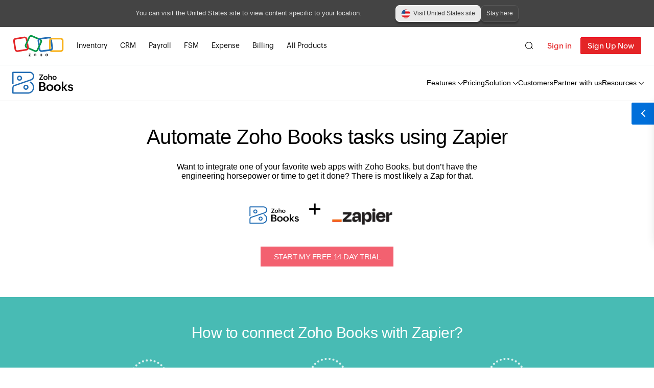

--- FILE ---
content_type: image/svg+xml
request_url: https://www.zoho.com/books/common-icons/company.svg
body_size: -417
content:
<svg xmlns="http://www.w3.org/2000/svg" width="10" height="10" fill="none"><g clip-path="url(#a)"><path fill="#768EA7" fill-rule="evenodd" d="M4.476 1.065a1.113 1.113 0 0 0-1.113 1.113v.37h-1.11c-.614 0-1.112.499-1.112 1.113v3.71c0 .614.498 1.113 1.112 1.113H3.73a.313.313 0 0 0 .01 0h2.957a.313.313 0 0 0 .01 0h1.482c.615 0 1.113-.499 1.113-1.113V3.66c0-.614-.498-1.112-1.113-1.112H7.072v-.371A1.113 1.113 0 0 0 5.96 1.065H4.476ZM6.33 2.549v-.371a.37.37 0 0 0-.371-.371H4.476a.371.371 0 0 0-.371.37v.372h2.226Zm-2.226.742h2.226v4.45H4.105v-4.45Zm-.742 0h-1.11a.37.37 0 0 0-.37.37v3.71c0 .205.166.37.37.37h1.11v-4.45Zm3.71 4.45v-4.45h1.115a.37.37 0 0 1 .371.37v3.71a.37.37 0 0 1-.37.37H7.071Z" clip-rule="evenodd"/></g><defs><clipPath id="a"><path fill="#fff" d="M.773.323h8.902v8.902H.773z"/></clipPath></defs></svg>

--- FILE ---
content_type: application/javascript
request_url: https://www.zoho.com/books/js/edition-preference-banner.js
body_size: 700
content:
"use strict";function closeEditionBannner(){setEditionCookie("ZFEdition",currentEdition),editionPreferenceBand.classList.remove("show")}function showEditionBand(e){var i=editionPreferenceBand.querySelector(".edition-target-button"),n=editionMap[e],t="You can visit the ".concat(n," site to view content specific to your location."),o="Visit ".concat(n," site");"global"===currentEdition?currentUrlArray.splice(3,0,e):"global"===e?currentUrlArray.splice(3,1):currentUrlArray[3]=e;var r=currentUrlArray.join("/");editionPreferenceBand.querySelector(".edition-switch-text").textContent=t,i.textContent=o,i.href=r,i.classList.add(e),editionPreferenceBand.classList.add("show")}if(!window.CountryCode){var zipCookie=getCookieValue("zip");if(zipCookie){var zipCookieSplit=zipCookie.split("|");window.CountryCode=zipCookieSplit[1].toUpperCase()}}var currentUrlArray=window.location.href.split("/"),currentEdition="books"===currentUrlArray[3]?"global":currentUrlArray[3],editionPreferenceBand=document.querySelector(".edition-switch-banner"),editionMap={ae:"UAE",au:"Australia",bh:"Bahrain",ca:"Canada",in:"India",ke:"Kenya",kw:"Kuwait",qa:"Qatar",om:"Oman","es-mx":"Mexico",sa:"Saudi Arabia",uk:"United Kingdom",us:"United States",za:"South Africa","de-de":"Germany",global:"Global","en-sg":"Singapore"};window.addEventListener("DOMContentLoaded",function(){var e,i=[];document.querySelectorAll('link[rel|="alternate"]').forEach(function(e){var n=e.href.split("/");i.push("books"===n[3]?"global":n[3])});var n=getCookieValue("ZFEdition"),t=window.CountryCode.toLowerCase(),o={gb:"uk",mx:"es-mx",de:"de-de",sg:"en-sg"};t in o&&(t=o[t]),t in editionMap||(t="global");var r=n||t;r&&r!==currentEdition&&(e=r),i.includes(e)&&e in editionMap&&showEditionBand(e)});

--- FILE ---
content_type: image/svg+xml
request_url: https://www.zoho.com/books/common-icons/reload.svg
body_size: -789
content:
<svg xmlns="http://www.w3.org/2000/svg" width="17" height="14" fill="none"><path stroke="#768EA7" stroke-miterlimit="10" stroke-width="1.287" d="m15.5 5-1.005 3L12 6"/><mask id="a" fill="#fff"><path d="M14.914 7a7 7 0 1 0-2.707 5.529l-.938-1.209A5.47 5.47 0 1 1 13.384 7h1.53Z"/></mask><path fill="#768EA7" stroke="#768EA7" stroke-width=".059" d="M14.914 7a7 7 0 1 0-2.707 5.529l-.938-1.209A5.47 5.47 0 1 1 13.384 7h1.53Z" mask="url(#a)"/></svg>

--- FILE ---
content_type: application/javascript
request_url: https://www.zoho.com/books/js/contact-support.js?v=sha256-orbTdZaisDkAKIQNReRQXPe4YXsN1sZNIAzyzWr49qg=
body_size: 5796
content:
"use strict";function _slicedToArray(e,t){return _arrayWithHoles(e)||_iterableToArrayLimit(e,t)||_unsupportedIterableToArray(e,t)||_nonIterableRest()}function _nonIterableRest(){throw new TypeError("Invalid attempt to destructure non-iterable instance.\nIn order to be iterable, non-array objects must have a [Symbol.iterator]() method.")}function _iterableToArrayLimit(e,t){var a=null==e?null:"undefined"!=typeof Symbol&&e[Symbol.iterator]||e["@@iterator"];if(null!=a){var n,o,d,c,r=[],s=!0,m=!1;try{if(d=(a=a.call(e)).next,0===t){if(Object(a)!==a)return;s=!1}else for(;!(s=(n=d.call(a)).done)&&(r.push(n.value),r.length!==t);s=!0);}catch(e){m=!0,o=e}finally{try{if(!s&&null!=a.return&&(c=a.return(),Object(c)!==c))return}finally{if(m)throw o}}return r}}function _arrayWithHoles(e){if(Array.isArray(e))return e}function _createForOfIteratorHelper(e,t){var a="undefined"!=typeof Symbol&&e[Symbol.iterator]||e["@@iterator"];if(!a){if(Array.isArray(e)||(a=_unsupportedIterableToArray(e))||t&&e&&"number"==typeof e.length){a&&(e=a);var n=0,o=function(){};return{s:o,n:function(){return n>=e.length?{done:!0}:{done:!1,value:e[n++]}},e:function(e){throw e},f:o}}throw new TypeError("Invalid attempt to iterate non-iterable instance.\nIn order to be iterable, non-array objects must have a [Symbol.iterator]() method.")}var d,c=!0,r=!1;return{s:function(){a=a.call(e)},n:function(){var e=a.next();return c=e.done,e},e:function(e){r=!0,d=e},f:function(){try{c||null==a.return||a.return()}finally{if(r)throw d}}}}function _unsupportedIterableToArray(e,t){if(e){if("string"==typeof e)return _arrayLikeToArray(e,t);var a={}.toString.call(e).slice(8,-1);return"Object"===a&&e.constructor&&(a=e.constructor.name),"Map"===a||"Set"===a?Array.from(e):"Arguments"===a||/^(?:Ui|I)nt(?:8|16|32)(?:Clamped)?Array$/.test(a)?_arrayLikeToArray(e,t):void 0}}function _arrayLikeToArray(e,t){(null==t||t>e.length)&&(t=e.length);for(var a=0,n=Array(t);a<t;a++)n[a]=e[a];return n}var formDetailsHash={contactus:{indc:{gcc:{formId:"zsWebToCase_205219001288100626",submitButtonId:"zsSubmitButton_205219001288100626",hiddenKeys:[{name:"xnQsjsdp",value:"edbsnf8f7348f9dff8916fb2997b33498285f"},{name:"xmIwtLD",value:"edbsna31117554522532e6c2b4e1de055e2851e23966901dbd132de8b556b3b8e1184"}]},uk:{formId:"zsWebToCase_205219001911037261",submitButtonId:"zsSubmitButton_205219001911037261",hiddenKeys:[{name:"xnQsjsdp",value:"edbsnf8f7348f9dff8916fb2997b33498285f"},{name:"xmIwtLD",value:"edbsnf149cc75c8cc255846d853ad62cc783707ee3cfe53c9d76110fdc9958d0a5222"}]},za:{formId:"zsWebToCase_205219008705124348",submitButtonId:"zsSubmitButton_205219008705124348",hiddenKeys:[{name:"xnQsjsdp",value:"edbsnf8f7348f9dff8916fb2997b33498285f"},{name:"xmIwtLD",value:"edbsn2202a63f0c710844e2dee5fbb9871b683099a9453944bc861c2fb03aaddef728"}]},ke:{formId:"zsWebToCase_205219008705124348",submitButtonId:"zsSubmitButton_205219008705124348",hiddenKeys:[{name:"xnQsjsdp",value:"edbsnf8f7348f9dff8916fb2997b33498285f"},{name:"xmIwtLD",value:"edbsn2202a63f0c710844e2dee5fbb9871b683099a9453944bc861c2fb03aaddef728"}]},in:{formId:"zsWebToCase_205219001288351118",submitButtonId:"zsSubmitButton_205219001288351118",hiddenKeys:[{name:"xnQsjsdp",value:"edbsnf8f7348f9dff8916fb2997b33498285f"},{name:"xmIwtLD",value:"edbsnf9b1b76ed8d449f2875d0d6f6bceecaad09a2fa9a2ee86e7637aa2d6dde0aec9"}]},us:{formId:"zsWebToCase_205219001288498998",submitButtonId:"zsSubmitButton_205219001288498998",hiddenKeys:[{name:"xnQsjsdp",value:"edbsnf8f7348f9dff8916fb2997b33498285f"},{name:"xmIwtLD",value:"edbsndb675760f21181c3bd71df853035ee1521fb825567e368425d3b274327b99bc0"}]},au:{formId:"zsWebToCase_205219003086513264",submitButtonId:"zsSubmitButton_205219003086513264",hiddenKeys:[{name:"xnQsjsdp",value:"edbsnf8f7348f9dff8916fb2997b33498285f"},{name:"xmIwtLD",value:"edbsncada1299c37efacdea2ae8557cd8e693ee3de73ca19ae7a34858214b9bfa929b"}]},ca:{formId:"zsWebToCase_205219003086538035",submitButtonId:"zsSubmitButton_205219003086538035",hiddenKeys:[{name:"xnQsjsdp",value:"edbsnf8f7348f9dff8916fb2997b33498285f"},{name:"xmIwtLD",value:"edbsn4b28202076de8690f1cccdb856d8f2783ba9b491d7a47fd1b3ee862e3c43d13c"}]},global:{formId:"zsWebToCase_205219001288574265",submitButtonId:"zsSubmitButton_205219001288574265",hiddenKeys:[{name:"xnQsjsdp",value:"edbsnf8f7348f9dff8916fb2997b33498285f"},{name:"xmIwtLD",value:"edbsn89befe2c29e7d9da46e637568ef68b7d96fb07129f93ee2c889bd4a575d2017f"}]},"es-mx":{formId:"zsWebToCase_205219014165607733",submitButtonId:"zsSubmitButton_205219014165607733",hiddenKeys:[{name:"xnQsjsdp",value:"edbsnf8f7348f9dff8916fb2997b33498285f"},{name:"xmIwtLD",value:"edbsn2f2a751e984f3ed5fe240d3dd408a3c438d2e3e2ea2bd71dd5807977baa356d0"}]},"en-sg":{formId:"zsWebToCase_205219022152013340",submitButtonId:"zsSubmitButton_205219022152013340",hiddenKeys:[{name:"xnQsjsdp",value:"edbsnf8f7348f9dff8916fb2997b33498285f"},{name:"xmIwtLD",value:"edbsnc12bbba48dee45ae63bf137827b1698edcceb9e891e48fc7ce28067aca228a56"}]}},eudc:{gcc:{formId:"zsWebToCase_63904000181770904",submitButtonId:"zsSubmitButton_63904000181770904",hiddenKeys:[{name:"xnQsjsdp",value:"edbsn040ab6400207f64bf54c5f638d31eb51"},{name:"xmIwtLD",value:"edbsn8935a820206dc01fe109eeb3973e14e3dc0ce2e7e184f15c843d8fcf784f9e6a"}]},uk:{formId:"zsWebToCase_63904000181770850",submitButtonId:"zsSubmitButton_63904000181770850",hiddenKeys:[{name:"xnQsjsdp",value:"edbsn040ab6400207f64bf54c5f638d31eb51"},{name:"xmIwtLD",value:"edbsn2a8d71af0d02e60f19618e0e531facb8ecbd71a82c87e0a8e4603466f91dbd60"}]},za:{formId:"zsWebToCase_63904000181794228",submitButtonId:"zsSubmitButton_63904000181794228",hiddenKeys:[{name:"xnQsjsdp",value:"edbsn040ab6400207f64bf54c5f638d31eb51"},{name:"xmIwtLD",value:"edbsn20b4a672275930d6c59bada705469010646900f50e83c114667c14e2eecedf33"}]},ke:{formId:"zsWebToCase_63904000181794228",submitButtonId:"zsSubmitButton_63904000181794228",hiddenKeys:[{name:"xnQsjsdp",value:"edbsn040ab6400207f64bf54c5f638d31eb51"},{name:"xmIwtLD",value:"edbsn20b4a672275930d6c59bada705469010646900f50e83c114667c14e2eecedf33"}]},in:{formId:"zsWebToCase_63904000181770922",submitButtonId:"zsSubmitButton_63904000181770922",hiddenKeys:[{name:"xnQsjsdp",value:"edbsn040ab6400207f64bf54c5f638d31eb51"},{name:"xmIwtLD",value:"edbsn826c06c6789c723b3eef7254a41aaf8e69dda5c6783cf1266403a6313c51fb4c"}]},us:{formId:"zsWebToCase_63904000181770882",submitButtonId:"zsSubmitButton_63904000181770882",hiddenKeys:[{name:"xnQsjsdp",value:"edbsn040ab6400207f64bf54c5f638d31eb51"},{name:"xmIwtLD",value:"edbsn14c2514bdb09c07d2a2d34c6b1d1fb99d5b4577502820bf220d5a0408d2aeda4"}]},au:{formId:"zsWebToCase_63904000181794196",submitButtonId:"zsSubmitButton_63904000181794196",hiddenKeys:[{name:"xnQsjsdp",value:"edbsn040ab6400207f64bf54c5f638d31eb51"},{name:"xmIwtLD",value:"edbsna6c9edcd17e4e60b0451128a2d695b51ab86836c923131be97ee6bdec7dddd2f"}]},ca:{formId:"zsWebToCase_63904000181770959",submitButtonId:"zsSubmitButton_63904000181770959",hiddenKeys:[{name:"xnQsjsdp",value:"edbsn040ab6400207f64bf54c5f638d31eb51"},{name:"xmIwtLD",value:"edbsn3ea4cdf12547ccc7febd1692db1e0529e6f2e826a580b6d7d4a12f5932f6375a"}]},global:{formId:"zsWebToCase_63904000180990915",submitButtonId:"zsSubmitButton_63904000180990915",hiddenKeys:[{name:"xnQsjsdp",value:"edbsn040ab6400207f64bf54c5f638d31eb51"},{name:"xmIwtLD",value:"edbsn993c6fe5ce7f2f0f4c77410ac21f34d73555751ee0a9236b0f7e823f664ff215"}]}}},crmform:{indc:{formId:"WebToCases1034361000001565470",formAction:"https://crm.zoho.in/crm/WebToCaseForm",hiddenKeys:[{name:"xnQsjsdp",value:"b289f9ddc1b4837e0c1a05fbdcf7816b4d25806e29218951fd38c75c42b44401"},{name:"xmIwtLD",value:"8ceb21422eb94e7bc644e5a312e346ff3a967931dc8ef655683a45445f4b61ba970531acbdfc349f89ae0e0772ae024a"}],crmDiffSrc:[{className:"crm-form-captcha-image",src:"https://crm.zoho.in/crm/CaptchaServlet?formId=8ceb21422eb94e7bc644e5a312e346ff3a967931dc8ef655683a45445f4b61ba970531acbdfc349f89ae0e0772ae024a&grpid=b289f9ddc1b4837e0c1a05fbdcf7816b4d25806e29218951fd38c75c42b44401"}]},eudc:{formId:"WebToCases312051000248641629",formAction:"https://crm.zoho.eu/crm/WebToCaseForm",hiddenKeys:[{name:"xnQsjsdp",value:"5e63d97a5a71d131b670531eaab98cc20ea0c0d56d81cb59c95e16221bdde1bc"},{name:"xmIwtLD",value:"3dfaf5af0deba80443ae4e3346e33a6ddaeeb2ddcae94ad3e49396bc24672513"}],crmDiffClassNames:[{className:"crm-form-source-url",name:"CASECF13"},{className:"crm-form-edition",name:"CASECF19"},{className:"crm-form-casecf9",name:"CASECF9"},{className:"crm-form-casecf15",name:"CASECF10"}],crmDiffSrc:[{className:"crm-form-captcha-image",src:"https://crm.zoho.eu/crm/CaptchaServlet?formId=3dfaf5af0deba80443ae4e3346e33a6ddaeeb2ddcae94ad3e49396bc24672513&grpid=5e63d97a5a71d131b670531eaab98cc20ea0c0d56d81cb59c95e16221bdde1bc"}]}},qbmigration:{indc:{formId:"zsWebToCase_205219014132250693",submitButtonId:"zsSubmitButton_205219014132250693",hiddenKeys:[{name:"xnQsjsdp",value:"edbsnf8f7348f9dff8916fb2997b33498285f"},{name:"xmIwtLD",value:"edbsn290bef0236b9dc5453ce5151b1b47fa9bbb24c77b04d600d107d13d0d3608b46"}]},eudc:{formId:"zsWebToCase_63904000185446834",submitButtonId:"zsSubmitButton_63904000185446834",hiddenKeys:[{name:"xnQsjsdp",value:"edbsn040ab6400207f64bf54c5f638d31eb51"},{name:"xmIwtLD",value:"edbsne4b47b2a15ef967ff17d8c1b6bb2469b522f980b6777968805957525c89493a3"}]}},etimsRequest:{indc:{formId:"zsWebToCase_205219019995720550",submitButtonId:"zsSubmitButton_205219019995720550",hiddenKeys:[{name:"xnQsjsdp",value:"edbsnf8f7348f9dff8916fb2997b33498285f"},{name:"xmIwtLD",value:"edbsn5539de9ca33839c78732b00c5e2d4ff3c13197f25cdc96f93a0c7bd677f69b72"}]}},mtdNotify:{eudc:{formId:"zsWebToCase_63904001047100736",submitButtonId:"zsSubmitButton_63904001047100736",hiddenKeys:[{name:"xnQsjsdp",value:"edbsn040ab6400207f64bf54c5f638d31eb51"},{name:"xmIwtLD",value:"edbsncdc77bbf79202f37752eeb71cc73d04b7129cec44849087ece2475ec9c126b42"}]},indc:{formId:"zsWebToCase_205219001911037261",submitButtonId:"zsSubmitButton_205219001911037261",hiddenKeys:[{name:"xnQsjsdp",value:"edbsnf8f7348f9dff8916fb2997b33498285f"},{name:"xmIwtLD",value:"edbsnf149cc75c8cc255846d853ad62cc783707ee3cfe53c9d76110fdc9958d0a5222"}]}},notify:{eudc:{formId:"zsWebToCase_63904001047100736",submitButtonId:"zsSubmitButton_63904001047100736",hiddenKeys:[{name:"xnQsjsdp",value:"edbsn040ab6400207f64bf54c5f638d31eb51"},{name:"xmIwtLD",value:"edbsncdc77bbf79202f37752eeb71cc73d04b7129cec44849087ece2475ec9c126b42"}]},indc:{formId:"zsWebToCase_205219001911037261",submitButtonId:"zsSubmitButton_205219001911037261",hiddenKeys:[{name:"xnQsjsdp",value:"edbsnf8f7348f9dff8916fb2997b33498285f"},{name:"xmIwtLD",value:"edbsnf149cc75c8cc255846d853ad62cc783707ee3cfe53c9d76110fdc9958d0a5222"}]}},"qbmigration-es-mx":{indc:{formId:"zsWebToCase_205219012911831775",submitButtonId:"zsSubmitButton_205219012911831775",hiddenKeys:[{name:"xnQsjsdp",value:"edbsnf8f7348f9dff8916fb2997b33498285f"},{name:"xmIwtLD",value:"edbsnc8ac34130b9983e1af5ee9f5b49f0776f59b7b6a4df0db58b7c056a487f09f8b"}]},eudc:{formId:"zsWebToCase_4012911831775",submitButtonId:"zsSubmitButton_4012911831775",hiddenKeys:[{name:"xnQsjsdp",value:"edbsn7709df772cce2825696f51e4f4f5fe02"},{name:"xmIwtLD",value:"edbsnd3f0079d77e584becdcef6fdc47f5bb4"}]}},"training-page-form":{indc:{formId:"zsWebToCase_205219023386296938",submitButtonId:"zsSubmitButton_205219023386296938",hiddenKeys:[{name:"xnQsjsdp",value:"edbsnf8f7348f9dff8916fb2997b33498285f"},{name:"xmIwtLD",value:"edbsnef77c8d0e0c5f100ee0b20351936472b6d384a9f5b98d81bda40c95e537af67f"}]},eudc:{formId:"zsWebToCase_4023386296938",submitButtonId:"zsSubmitButton_4023386296938",hiddenKeys:[{name:"xnQsjsdp",value:"edbsn7709df772cce2825696f51e4f4f5fe02"},{name:"xmIwtLD",value:"edbsna9f17b28d26a69fb4d50eebcb7646765"}]}},earlyaccess:{indc:{formId:"WebToCases1034361000001565470",formAction:"https://crm.zoho.in/crm/WebToCaseForm",hiddenKeys:[{name:"xnQsjsdp",value:"b289f9ddc1b4837e0c1a05fbdcf7816b4d25806e29218951fd38c75c42b44401"},{name:"xmIwtLD",value:"8ceb21422eb94e7bc644e5a312e346ff3a967931dc8ef655683a45445f4b61ba970531acbdfc349f89ae0e0772ae024a"}],crmDiffIdNames:[{id:"early-access-form-signupurl",name:"SignUp URL"},{id:"early-access-form-edition",name:"CASECF20"},{id:"early-access-company-name",name:"Company Name"}],crmDiffSrc:[{className:"zsEarlyFormCaptchaUrl",src:"https://crm.zoho.in/crm/CaptchaServlet?formId=8ceb21422eb94e7bc644e5a312e346ff3a967931dc8ef655683a45445f4b61ba970531acbdfc349f89ae0e0772ae024a&grpid=b289f9ddc1b4837e0c1a05fbdcf7816b4d25806e29218951fd38c75c42b44401"}]}}},captchaUrl="https://desk.zoho.in/support/GenerateCaptcha?action=getNewCaptcha&_=",locationHref=window.location.href,locationPathname=window.location.pathname,editionCode=locationHref.split("/")[3],editionCodeMapping={books:"global","fr-ca":"ca","ar-sa":"sa","ar-ae":"ae","ar-bh":"bh","ar-kw":"kw","ar-om":"om","ar-qa":"qa"};function validateForm(e){var t,a,n=[];t=e||["name","email","message"],"in"!==window.edition&&"za"!==window.edition||t.push("zsWebFormCaptchaWord");for(var o=0;o<t.length;o++)!1===(a=validateField(t[o]))&&n.push(a);return $("#sourceUrl").length&&($("#sourceUrl")[0].value=window.location.href),!(n.length>0)}editionCode=editionCodeMapping[editionCode]||editionCode,"/lp/books/accounting-software/"===locationPathname&&(editionCode="us");var submitCrmForm=function(e){var t=document.querySelector(".".concat(e)),a=t.querySelector(".modal-right-confirmation-container"),n=t.querySelector(".modal-right-container-wrapper"),o=n.querySelector("form"),d=o.querySelector(".crm-form-source-url"),c=o.querySelector(".form-captcha-container"),r=c.querySelector("input");d&&(d.value=window.location.href);var s,m=new FormData(o),f=new URLSearchParams,u=_createForOfIteratorHelper(m.entries());try{for(u.s();!(s=u.n()).done;){var i=_slicedToArray(s.value,2),b=i[0],l=i[1];f.append(b,l)}}catch(e){u.e(e)}finally{u.f()}return fetch(o.action,{method:"POST",headers:{"Content-Type":"application/x-www-form-urlencoded"},body:f.toString()}).then(function(e){return e.text()}).then(function(e){if(e.includes("window.location.assign"))n.classList.add("hide"),a.classList.remove("hide"),reloadCaptchaForm(),o.reset();else if(reloadCaptchaForm(),c&&r){var t=function(){c.classList.remove("error"),r.removeEventListener("input",t)};r.value="",r.focus(),c.classList.add("error"),r.addEventListener("input",t)}}).catch(function(e){}),!1},reloadCaptchaForm=function(){document.querySelectorAll(".crm-form-captcha-image").forEach(function(e){if(e){var t=e.src;t&&-1!==t.indexOf("&d")?e.src=t.substring(0,t.indexOf("&d"))+"&d"+(new Date).getTime():t&&(e.src=t+"&d"+(new Date).getTime())}})};function updateFormDetails(){var e=["contactus"],t=window.showEuDcSupportEmail?"eudc":"indc",a=["ae","sa","bh","kw","qa","om"];window.showEuDcSupportEmail&&(captchaUrl="https://desk.zoho.eu/support/GenerateCaptcha?action=getNewCaptcha&_="),["contactus","crmform","qbmigration","qbmigration-es-mx","etimsRequest","notify","training-page-form","earlyaccess"].forEach(function(n){var o=document.querySelectorAll("[data-".concat(n,"-form]"));o&&o.forEach(function(o){if(o){var d=formDetailsHash[n][t];for(var c in-1!==e.indexOf(n)&&(d=-1!==a.indexOf(editionCode)?d.gcc:d[editionCode]),window.showEuDcSupportEmail&&(o.action="https://desk.zoho.eu/support/WebToCase"),d)"formAction"===c&&(o.action=d.formAction),"formId"===c?(o.name=d.formId,o.id=d.formId):"submitButtonId"===c?o.querySelector(".form-submit-button").id=d.submitButtonId:"hiddenKeys"===c?d.hiddenKeys.forEach(function(e){o.querySelector('[name="'.concat(e.name,'"]')).value=e.value}):"crmDiffIdNames"===c?d.crmDiffIdNames.forEach(function(e){o.querySelector("#"+e.id).setAttribute("name",e.name)}):"crmDiffSrc"===c?d.crmDiffSrc.forEach(function(e){o.querySelector("."+e.className).src=e.src}):"crmDiffClassNames"===c&&d.crmDiffClassNames.forEach(function(e){o.querySelector("."+e.className).setAttribute("name",e.name)})}})})}function validateQBform(){document.getElementById("qb_details").value="Name: ".concat(document.getElementById("qbconname").value," \n\n      Company Name: ").concat(document.getElementById("qbcompany-name").value," \n\n      Email: ").concat(document.getElementById("qbemail").value," \n\n      Contact Number: ").concat(document.getElementById("innumber").value,"\n\n      message: ").concat(document.getElementById("qbmessage").value);return validateDemoForm(["qbconname","qbemail","innumber","zsDemoWebFormCaptchaWord"])}function validateEtimsForm(){document.getElementById("etimsDetails").value="Name: ".concat(document.getElementById("etimsContactName").value," \n\n      Email: ").concat(document.getElementById("etimsEmail").value," \n\n      Contact Number: ").concat(document.getElementById("contactNumber").value);return validateDemoForm(["etimsContactName","etimsEmail","contactNumber","zsDemoWebFormCaptchaWord"])}function validateMTDForm(){document.getElementById("mtdDetails").value="Name: ".concat(document.getElementById("mtdContactName").value," \n\n      Email: ").concat(document.getElementById("mtdEmail").value," \n\n      Contact Number: ").concat(document.getElementById("contactNumber").value,"\n\n      Marketing Communication Consent: ").concat(document.getElementById("marketingCommunicationConsent").checked);return validateDemoForm(["mtdContactName","mtdEmail","contactNumber","zsDemoWebFormCaptchaWord"])}function validateNotifyForm(){document.getElementById("notifyDetails").value="Name: ".concat(document.getElementById("notifyContactName").value," \n\n      Email: ").concat(document.getElementById("notifyEmail").value," \n\n      Contact Number: ").concat(document.getElementById("notifyContactNumber").value,"\n\n      Marketing Communication Consent: ").concat(document.getElementById("marketingCommunicationConsent").checked);return validateDemoForm(["notifyContactName","notifyEmail","notifyContactNumber"])}function trainingPageForm(){var e=document.querySelector("[data-training-page-form-form]");e.querySelector('input[name="Description"]').value="Name: ".concat(e.querySelector('input[name="Contact Name"]').value," \n\n      Company name: ").concat(e.querySelector('input[name="Company name"]').value," \n\n      Email: ").concat(e.querySelector('input[name="Email"]').value," \n\n      Contact number: ").concat(e.querySelector('input[name="Contact Number"]').value," \n\n      Edition: ").concat(e.querySelector('select[name="Edition"]').value," \n\n      Are you currently using Zoho Books?: ").concat(e.querySelector('select[name="are_you_currently_using_zoho_books"]').value," \n\n      Best time to contact: ").concat(e.querySelector('input[name="Best time to contact"]').value," \n\n      Training type: ").concat(e.querySelector('input[name="training-type"]:checked').value," \n\n      User type: ").concat(e.querySelector('select[name="user_type"]').value," \n\n      Subject: ").concat(e.querySelector('input[name="Subject"]').value," \n\n      Source URL: ").concat(document.location.href)}function checkMandatory(){return validateDemoForm(["demo_email","demo_phone","demo_no_of_employees","demo_message","enterdigest"])}function validateDemoForm(e){for(var t,a=[],n=0;n<e.length;n++)!1===(t=validateField(e[n]))&&a.push(t);return!(a.length>0)}function validateField(e){var t,a=document.getElementById(e);return a.value?(toggleError(e,t=""!==(a.value||"").trim()),t):(toggleError(e,t),!1)}function toggleError(e,t){var a=$("#"+e).parents(".form-group"),n=$("#"+e+"_error");!t?(a.addClass("has-error"),n.css("display","block")):(a.removeClass("has-error"),n.css("display","none"))}function zsRegenerateCaptcha(){var e={};(e=new XMLHttpRequest).open("GET",captchaUrl+(new Date).getTime(),!0),e.onreadystatechange=function(){var t=[{captchaURLID:"zsCaptchaUrl",captchaDigestID:"contact_support_captcha"},{captchaURLID:"zsDemoFormCaptchaUrl",captchaDigestID:"demo_form_captcha"},{captchaURLID:"zbMigrationCaptchaUrl",captchaDigestID:"zbMigrationCaptcha"}];if(4===e.readyState&&200===e.status)try{var a=function(e){document.getElementById(e.captchaURLID)&&(document.getElementById(e.captchaURLID).src=n.captchaUrl,document.getElementById(e.captchaDigestID).value=n.captchaDigest)},n=null!==e.responseText?JSON.parse(e.responseText):"";t.forEach(function(e){return a(e)}),a(t[1])}catch(e){}},e.send()}function toggleCustomPopup(e,t){var a=document.querySelector("."+e),n=(t=t,new AbortController),o=function(){a.classList.add("hide-widget"),document.body.style.overflow="auto",n.abort(),t&&handleCookie()};a.classList.contains("hide-widget")?(a.classList.remove("hide-widget"),document.body.style.overflow="hidden",a.addEventListener("click",function(e){e.target===a&&o()},{signal:n.signal}),document.addEventListener("keydown",function(e){"Escape"===e.key&&o()},{signal:n.signal})):o()}window.showState=function(e){var t=e.options[e.selectedIndex].getAttribute("data-country-code").toLowerCase(),a=e.closest("form").querySelector(".zf-state-field");if(a){var n=a.closest(".crm-form-input-field-parent.zf-state-field-parent"),o=window.statesData[t];n.classList.toggle("hide",!o),o&&o.forEach(function(e){var t=document.createElement("option");t.value=e,t.textContent=e,a.appendChild(t)})}};var countryDropDowns=document.querySelectorAll(".zb-country-dropdown");countryDropDowns.length>0&&window.addEventListener("load",function(){countryDropDowns.forEach(function(e){var t=e.querySelector('option[data-country-code="'.concat(window.countryCode,'"]'));t&&(t.selected=!0,e.closest("form").querySelector(".zf-state-field-parent")&&window.showState(e))})});

--- FILE ---
content_type: image/svg+xml
request_url: https://www.zoho.com/books/images/social-media-icon/twiter.svg
body_size: -897
content:
<svg xmlns="http://www.w3.org/2000/svg" xml:space="preserve" style="enable-background:new 0 0 32 32" viewBox="0 0 32 32" data-ember-extension="1"><path d="m17.9 14.4 7.4-8.6h-1.8l-6.4 7.5L12 5.8H6.1l7.8 11.3-7.8 9h1.8l6.8-7.9 5.4 7.9H26l-8.1-11.7zm-2.4 2.8-.8-1.1-6.3-9h2.7l5.1 7.2.8 1.1 6.6 9.4h-2.7l-5.4-7.6z" style="fill:#fff"/></svg>

--- FILE ---
content_type: text/javascript
request_url: https://cdn-in.pagesense.io/js/7nbagtjv/a63a3daff87f4d33b6cffbe7a949ff5f_visitor_count.js
body_size: 337
content:
window.ZAB.visitorData = {"experiments":{"pon83T8":{"variations":{"9EYZ":{"unique_count":"14793"}},"actual_start_time":1755515885019},"ZGLVEM2":{"variations":{"rQiK":{"unique_count":"3233"},"7mMz":{"unique_count":"3231"}},"actual_start_time":1765532713528},"JbdtvMz":{"variations":{"CJwM":{"unique_count":"3"}},"actual_start_time":1754409657454},"IccNV1Z":{"variations":{"5FtN":{"unique_count":"256"},"oJgh":{"unique_count":"248"}},"actual_start_time":1763547175943},"1WPrVWB":{"variations":{"DbtL":{"unique_count":"3343"}},"actual_start_time":1741155990722},"BbJog4H":{"variations":{"aMXv":{"unique_count":"1340"},"ouiB":{"unique_count":"1341"}},"actual_start_time":1715858130895},"etiJf3f":{"variations":{"cV1t":{"unique_count":"1"},"XPhb":{"unique_count":"615"}},"actual_start_time":1745581996708},"u4Naypl":{"variations":{"kjSt":{"unique_count":"98"},"C0GA":{"unique_count":"97"}},"actual_start_time":1763547058429},"U2aASv6":{"variations":{"KZza":{"unique_count":"3008"},"kjto":{"unique_count":"3006"}},"actual_start_time":1767954574619},"9ju02S0":{"variations":{"6154b5db9ac2460ba60c50ce86caf2b2":{"unique_count":"214"},"a3a2d13250384b9dae884d3625c2a82c":{"unique_count":"210"}},"actual_start_time":1767954740209}},"time":1769748460542}

--- FILE ---
content_type: image/svg+xml
request_url: https://www.zoho.com/books/images/new/books-product-logo-black.svg
body_size: 186
content:
<svg xmlns="http://www.w3.org/2000/svg" xml:space="preserve"  x="0" y="0" version="1.1" viewBox="0 0 860 296"><path d="M382.17 140.79h45.28c20.95 0 38.22 6.67 38.22 30.53 0 12.48-6.44 20.95-18.52 24.41 15.62 3.14 23.31 11.77 23.31 27.7 0 24.48-18.36 32.25-39.94 32.25h-48.34V140.79zm42.53 48.18c12.48 0 19.54-3.69 19.54-17.19 0-12.56-8.95-15.38-19.85-15.38H403.9v32.57h20.8zm3.06 51.09c12.71 0 20.8-4.94 20.8-18.13 0-14.6-9.97-18.21-22.29-18.21H403.9v36.33h23.86zM525.77 169.83c25.5 0 45.12 17.89 45.12 43.63 0 26.45-20.64 43.79-45.99 43.79-25.58 0-46.14-17.74-46.14-43.4 0-26.37 21.74-44.02 47.01-44.02zm23.54 43.79c0-15.46-7.85-28.33-24.33-28.33-16.95 0-23.7 13.5-23.7 28.88 0 14.91 7.93 27.62 24.17 27.62 16.8 0 23.86-13.5 23.86-28.17zM624.33 169.83c25.5 0 45.12 17.89 45.12 43.63 0 26.45-20.64 43.79-45.99 43.79-25.58 0-46.14-17.74-46.14-43.4.01-26.37 21.74-44.02 47.01-44.02zm23.55 43.79c0-15.46-7.85-28.33-24.33-28.33-16.95 0-23.7 13.5-23.7 28.88 0 14.91 7.93 27.62 24.17 27.62 16.79 0 23.86-13.5 23.86-28.17zM684.13 133.57h20.09v74.71l30.45-36.65h22.05l-33.35 38.53 35.86 45.52h-23.15l-31.86-40.96v40.96h-20.09V133.57zM779.78 230.64c3.14 8.24 11.69 12.16 20.8 12.16 6.51 0 14.6-2.04 14.6-9.97 0-8.4-9.1-10.36-19.46-12.56-13.5-2.83-28.64-6.12-28.64-24.96 0-17.26 16.09-25.5 31.31-25.5 13.34 0 28.56 5.02 34.06 18.29l-14.91 6.43c-3.3-7.46-11.54-10.28-18.44-10.28-6.67 0-13.11 2.67-13.11 9.5 0 7.69 8.24 9.34 18.36 11.3 13.73 2.67 30.06 5.81 30.06 25.43 0 19.78-16.56 26.76-34.06 26.76-14.83 0-30.76-5.02-36.02-20.09l15.45-6.51zM382.32 104.43l36.97-53.42h-33.23V40.47h50.63v5.25l-36.07 53.42h35.03v10.54h-53.32v-5.25zM468.36 57.96c15.36 0 27.18 10.78 27.18 26.28 0 15.93-12.43 26.38-27.7 26.38-15.41 0-27.8-10.68-27.8-26.14 0-15.89 13.1-26.52 28.32-26.52zm14.18 26.37c0-9.31-4.73-17.06-14.65-17.06-10.21 0-14.28 8.13-14.28 17.4 0 8.98 4.77 16.64 14.56 16.64 10.12-.01 14.37-8.14 14.37-16.98zM504.38 36.12h12.1v30.96c3.26-6.29 9.93-9.12 16.92-9.12 12.1 0 18.15 8.51 18.15 20.04v31.67h-12.2V79.18c0-7.28-3.78-11.25-10.83-11.25-7.75 0-12.05 4.77-12.05 12.01v29.73h-12.1V36.12zM587.72 57.96c15.36 0 27.18 10.78 27.18 26.28 0 15.93-12.43 26.38-27.7 26.38-15.41 0-27.8-10.68-27.8-26.14.01-15.89 13.1-26.52 28.32-26.52zm14.18 26.37c0-9.31-4.73-17.06-14.65-17.06-10.21 0-14.28 8.13-14.28 17.4 0 8.98 4.77 16.64 14.56 16.64 10.12-.01 14.37-8.14 14.37-16.98z"/><path d="M234.32 293H36.21a8.5 8.5 0 0 1-8.5-8.5v-71.98c0-15.72 9.99-29.72 24.86-34.82l219.56-75.36c17.09-5.87 28.58-21.96 28.58-40.03 0-23.34-18.99-42.32-42.32-42.32H44.7v140.17c0 4.69-3.8 8.5-8.5 8.5s-8.5-3.8-8.5-8.5V11.5A8.5 8.5 0 0 1 36.2 3h222.2c32.71 0 59.31 26.61 59.31 59.31 0 25.33-16.1 47.88-40.06 56.1L58.09 193.77a19.823 19.823 0 0 0-13.39 18.75V276h189.61c17.74 0 34.41-6.91 46.95-19.45 12.54-12.54 19.45-29.21 19.45-46.95 0-12.55-3.54-24.8-10.23-35.41a66.229 66.229 0 0 0-27.16-24.32 8.492 8.492 0 0 1-3.93-11.35 8.492 8.492 0 0 1 11.35-3.93c14 6.79 25.79 17.35 34.11 30.55a83.23 83.23 0 0 1 12.85 44.47c0 22.27-8.67 43.22-24.43 58.97-15.73 15.74-36.68 24.42-58.95 24.42z" style="fill:#226db4;"/><path d="M123.3 121.89c-18.74 0-33.98-15.24-33.98-33.98s15.24-33.98 33.98-33.98 33.98 15.24 33.98 33.98-15.24 33.98-33.98 33.98zm0-50.97c-9.37 0-16.99 7.62-16.99 16.99s7.62 16.99 16.99 16.99 16.99-7.62 16.99-16.99-7.62-16.99-16.99-16.99zM208.49 241.89c-18.74 0-33.98-15.24-33.98-33.98s15.24-33.98 33.98-33.98 33.98 15.24 33.98 33.98-15.24 33.98-33.98 33.98zm0-50.98c-9.37 0-16.99 7.62-16.99 16.99s7.62 16.99 16.99 16.99c9.37 0 16.99-7.62 16.99-16.99s-7.62-16.99-16.99-16.99z" style="fill:#226db4;"/></svg>

--- FILE ---
content_type: application/javascript
request_url: https://www.zoho.com/books/js/cookie-handling.js
body_size: 131
content:
"use strict";function setEditionCookie(e,o){if(cookieCheck()){var n=new Date,t=o;n.setDate(n.getDate()+150),document.cookie=encodeURIComponent(e)+"="+t+"; path=/; expires="+n}}function getCookieValue(e){return decodeURIComponent(document.cookie.replace(new RegExp("(?:(?:^|.*;)\\s*"+encodeURIComponent(e).replace(/[\-\.\+\*]/g,"\\$&")+"\\s*\\=\\s*([^;]*).*$)|^.*$"),"$1"))||null}

--- FILE ---
content_type: application/javascript
request_url: https://zohotagmanager.cdn.pagesense.io/ztmjs/9e14ca550fb345518206a5a65a40a7a9.js
body_size: 38559
content:
/**
 * @file postscribe
 * @description Asynchronously write javascript, even with document.write.
 * @version v2.0.8
 * @see {@link https://krux.github.io/postscribe}
 * @license MIT
 * @author Derek Brans
 * @copyright 2016 Krux Digital, Inc
 */
!function(t,e){"object"==typeof exports&&"object"==typeof module?module.exports=e():"function"==typeof define&&define.amd?define([],e):"object"==typeof exports?exports["postscribe"]=e():t["postscribe"]=e()}(this,function(){return function(t){function e(n){if(r[n])return r[n].exports;var o=r[n]={"exports":{},"id":n,"loaded":!1};return t[n].call(o.exports,o,o.exports,e),o.loaded=!0,o.exports}var r={};return e.m=t,e.c=r,e.p="",e(0)}([function(t,e,r){"use strict";function n(t){return t&&t.__esModule?t:{"default":t}}var o=r(1),i=n(o);t.exports=i["default"]},function(t,e,r){"use strict";function n(t){if(t&&t.__esModule)return t;var e={};if(null!=t)for(var r in t)Object.prototype.hasOwnProperty.call(t,r)&&(e[r]=t[r]);return e["default"]=t,e}function o(t){return t&&t.__esModule?t:{"default":t}}function i(){}function a(){var t=m.shift();if(t){var e=h.last(t);e.afterDequeue(),t.stream=s.apply(void 0,t),e.afterStreamStart()}}function s(t,e,r){function n(t){t=r.beforeWrite(t),g.write(t),r.afterWrite(t)}g=new p["default"](t,r),g.id=y++,g.name=r.name||g.id,u.streams[g.name]=g;var o=t.ownerDocument,s={"close":o.close,"open":o.open,"write":o.write,"writeln":o.writeln};c(o,{"close":i,"open":i,"write":function(){for(var t=arguments.length,e=Array(t),r=0;r<t;r++)e[r]=arguments[r];return n(e.join(""))},"writeln":function(){for(var t=arguments.length,e=Array(t),r=0;r<t;r++)e[r]=arguments[r];return n(e.join("")+"\n")}});var l=g.win.onerror||i;return g.win.onerror=function(t,e,n){r.error({"msg":t+" - "+e+": "+n}),l.apply(g.win,[t,e,n])},g.write(e,function(){c(o,s),g.win.onerror=l,r.done(),g=null,a()}),g}function u(t,e,r){if(h.isFunction(r))r={"done":r};else if("clear"===r)return m=[],g=null,void(y=0);r=h.defaults(r,d),t=/^#/.test(t)?window.document.getElementById(t.substr(1)):t.jquery?t[0]:t;var n=[t,e,r];return t.postscribe={"cancel":function(){n.stream?n.stream.abort():n[1]=i}},r.beforeEnqueue(n),m.push(n),g||a(),t.postscribe}e.__esModule=!0;var c=Object.assign||function(t){for(var e=1;e<arguments.length;e++){var r=arguments[e];for(var n in r)Object.prototype.hasOwnProperty.call(r,n)&&(t[n]=r[n])}return t};e["default"]=u;var l=r(2),p=o(l),f=r(4),h=n(f),d={"afterAsync":i,"afterDequeue":i,"afterStreamStart":i,"afterWrite":i,"autoFix":!0,"beforeEnqueue":i,"beforeWriteToken":function(t){return t},"beforeWrite":function(t){return t},"done":i,"error":function(t){throw new Error(t.msg)},"releaseAsync":!1},y=0,m=[],g=null;c(u,{"streams":{},"queue":m,"WriteStream":p["default"]})},function(t,e,r){"use strict";function n(t){if(t&&t.__esModule)return t;var e={};if(null!=t)for(var r in t)Object.prototype.hasOwnProperty.call(t,r)&&(e[r]=t[r]);return e["default"]=t,e}function o(t){return t&&t.__esModule?t:{"default":t}}function i(t,e){if(!(t instanceof e))throw new TypeError("Cannot call a class as a function")}function a(t,e){var r=d+e,n=t.getAttribute(r);return f.existy(n)?String(n):n}function s(t,e){var r=arguments.length>2&&void 0!==arguments[2]?arguments[2]:null,n=d+e;f.existy(r)&&""!==r?t.setAttribute(n,r):t.removeAttribute(n)}e.__esModule=!0;var u=Object.assign||function(t){for(var e=1;e<arguments.length;e++){var r=arguments[e];for(var n in r)Object.prototype.hasOwnProperty.call(r,n)&&(t[n]=r[n])}return t},c=r(3),l=o(c),p=r(4),f=n(p),h=!1,d="data-ps-",y="ps-style",m="ps-script",g=function(){function t(e){var r=arguments.length>1&&void 0!==arguments[1]?arguments[1]:{};i(this,t),this.root=e,this.options=r,this.doc=e.ownerDocument,this.win=this.doc.defaultView||this.doc.parentWindow,this.parser=new l["default"]("",{"autoFix":r.autoFix}),this.actuals=[e],this.proxyHistory="",this.proxyRoot=this.doc.createElement(e.nodeName),this.scriptStack=[],this.writeQueue=[],s(this.proxyRoot,"proxyof",0)}return t.prototype.write=function(){var t;for((t=this.writeQueue).push.apply(t,arguments);!this.deferredRemote&&this.writeQueue.length;){var e=this.writeQueue.shift();f.isFunction(e)?this._callFunction(e):this._writeImpl(e)}},t.prototype._callFunction=function(t){var e={"type":"function","value":t.name||t.toString()};this._onScriptStart(e),t.call(this.win,this.doc),this._onScriptDone(e)},t.prototype._writeImpl=function(t){this.parser.append(t);for(var e=void 0,r=void 0,n=void 0,o=[];(e=this.parser.readToken())&&!(r=f.isScript(e))&&!(n=f.isStyle(e));)e=this.options.beforeWriteToken(e),e&&o.push(e);o.length>0&&this._writeStaticTokens(o),r&&this._handleScriptToken(e),n&&this._handleStyleToken(e)},t.prototype._writeStaticTokens=function(t){var e=this._buildChunk(t);return e.actual?(e.html=this.proxyHistory+e.actual,this.proxyHistory+=e.proxy,this.proxyRoot.innerHTML=e.html,h&&(e.proxyInnerHTML=this.proxyRoot.innerHTML),this._walkChunk(),h&&(e.actualInnerHTML=this.root.innerHTML),e):null},t.prototype._buildChunk=function(t){for(var e=this.actuals.length,r=[],n=[],o=[],i=t.length,a=0;a<i;a++){var s=t[a],u=s.toString();if(r.push(u),s.attrs){if(!/^noscript$/i.test(s.tagName)){var c=e++;n.push(u.replace(/(\/?>)/," "+d+"id="+c+" $1")),s.attrs.id!==m&&s.attrs.id!==y&&o.push("atomicTag"===s.type?"":"<"+s.tagName+" "+d+"proxyof="+c+(s.unary?" />":">"))}}else n.push(u),o.push("endTag"===s.type?u:"")}return{"tokens":t,"raw":r.join(""),"actual":n.join(""),"proxy":o.join("")}},t.prototype._walkChunk=function(){for(var t=void 0,e=[this.proxyRoot];f.existy(t=e.shift());){var r=1===t.nodeType,n=r&&a(t,"proxyof");if(!n){r&&(this.actuals[a(t,"id")]=t,s(t,"id"));var o=t.parentNode&&a(t.parentNode,"proxyof");o&&this.actuals[o].appendChild(t)}e.unshift.apply(e,f.toArray(t.childNodes))}},t.prototype._handleScriptToken=function(t){var e=this,r=this.parser.clear();r&&this.writeQueue.unshift(r),t.src=t.attrs.src||t.attrs.SRC,t=this.options.beforeWriteToken(t),t&&(t.src&&this.scriptStack.length?this.deferredRemote=t:this._onScriptStart(t),this._writeScriptToken(t,function(){e._onScriptDone(t)}))},t.prototype._handleStyleToken=function(t){var e=this.parser.clear();e&&this.writeQueue.unshift(e),t.type=t.attrs.type||t.attrs.TYPE||"text/css",t=this.options.beforeWriteToken(t),t&&this._writeStyleToken(t),e&&this.write()},t.prototype._writeStyleToken=function(t){var e=this._buildStyle(t);this._insertCursor(e,y),t.content&&(e.styleSheet&&!e.sheet?e.styleSheet.cssText=t.content:e.appendChild(this.doc.createTextNode(t.content)))},t.prototype._buildStyle=function(t){var e=this.doc.createElement(t.tagName);return e.setAttribute("type",t.type),f.eachKey(t.attrs,function(t,r){e.setAttribute(t,r)}),e},t.prototype._insertCursor=function(t,e){this._writeImpl('<span id="'+e+'"/>');var r=this.doc.getElementById(e);r&&r.parentNode.replaceChild(t,r)},t.prototype._onScriptStart=function(t){t.outerWrites=this.writeQueue,this.writeQueue=[],this.scriptStack.unshift(t)},t.prototype._onScriptDone=function(t){return t!==this.scriptStack[0]?void this.options.error({"msg":"Bad script nesting or script finished twice"}):(this.scriptStack.shift(),this.write.apply(this,t.outerWrites),void(!this.scriptStack.length&&this.deferredRemote&&(this._onScriptStart(this.deferredRemote),this.deferredRemote=null)))},t.prototype._writeScriptToken=function(t,e){var r=this._buildScript(t),n=this._shouldRelease(r),o=this.options.afterAsync;t.src&&(r.src=t.src,this._scriptLoadHandler(r,n?o:function(){e(),o()}));try{this._insertCursor(r,m),r.src&&!n||e()}catch(t){this.options.error(t),e()}},t.prototype._buildScript=function(t){var e=this.doc.createElement(t.tagName);return f.eachKey(t.attrs,function(t,r){e.setAttribute(t,r)}),t.content&&(e.text=t.content),e},t.prototype._scriptLoadHandler=function(t,e){function r(){t=t.onload=t.onreadystatechange=t.onerror=null}function n(){r(),null!=e&&e(),e=null}function o(t){r(),a(t),null!=e&&e(),e=null}function i(t,e){var r=t["on"+e];null!=r&&(t["_on"+e]=r)}var a=this.options.error;i(t,"load"),i(t,"error"),u(t,{"onload":function(){if(t._onload)try{t._onload.apply(this,Array.prototype.slice.call(arguments,0))}catch(e){o({"msg":"onload handler failed "+e+" @ "+t.src})}n()},"onerror":function(){if(t._onerror)try{t._onerror.apply(this,Array.prototype.slice.call(arguments,0))}catch(e){return void o({"msg":"onerror handler failed "+e+" @ "+t.src})}o({"msg":"remote script failed "+t.src})},"onreadystatechange":function(){/^(loaded|complete)$/.test(t.readyState)&&n()}})},t.prototype._shouldRelease=function(t){var e=/^script$/i.test(t.nodeName);return!e||!!(this.options.releaseAsync&&t.src&&t.hasAttribute("async"))},t}();e["default"]=g},function(t,e,r){!function(e,r){t.exports=r()}(this,function(){return function(t){function e(n){if(r[n])return r[n].exports;var o=r[n]={"exports":{},"id":n,"loaded":!1};return t[n].call(o.exports,o,o.exports,e),o.loaded=!0,o.exports}var r={};return e.m=t,e.c=r,e.p="",e(0)}([function(t,e,r){"use strict";function n(t){return t&&t.__esModule?t:{"default":t}}var o=r(1),i=n(o);t.exports=i["default"]},function(t,e,r){"use strict";function n(t){return t&&t.__esModule?t:{"default":t}}function o(t){if(t&&t.__esModule)return t;var e={};if(null!=t)for(var r in t)Object.prototype.hasOwnProperty.call(t,r)&&(e[r]=t[r]);return e["default"]=t,e}function i(t,e){if(!(t instanceof e))throw new TypeError("Cannot call a class as a function")}e.__esModule=!0;var a=r(2),s=o(a),u=r(3),c=o(u),l=r(6),p=n(l),f=r(5),h={"comment":/^<!--/,"endTag":/^<\//,"atomicTag":/^<\s*(script|style|noscript|iframe|textarea)[\s\/>]/i,"startTag":/^</,"chars":/^[^<]/},d=function(){function t(){var e=this,r=arguments.length>0&&void 0!==arguments[0]?arguments[0]:"",n=arguments.length>1&&void 0!==arguments[1]?arguments[1]:{};i(this,t),this.stream=r;var o=!1,a={};for(var u in s)s.hasOwnProperty(u)&&(n.autoFix&&(a[u+"Fix"]=!0),o=o||a[u+"Fix"]);o?(this._readToken=(0,p["default"])(this,a,function(){return e._readTokenImpl()}),this._peekToken=(0,p["default"])(this,a,function(){return e._peekTokenImpl()})):(this._readToken=this._readTokenImpl,this._peekToken=this._peekTokenImpl)}return t.prototype.append=function(t){this.stream+=t},t.prototype.prepend=function(t){this.stream=t+this.stream},t.prototype._readTokenImpl=function(){var t=this._peekTokenImpl();if(t)return this.stream=this.stream.slice(t.length),t},t.prototype._peekTokenImpl=function(){for(var t in h)if(h.hasOwnProperty(t)&&h[t].test(this.stream)){var e=c[t](this.stream);if(e)return"startTag"===e.type&&/script|style/i.test(e.tagName)?null:(e.text=this.stream.substr(0,e.length),e)}},t.prototype.peekToken=function(){return this._peekToken()},t.prototype.readToken=function(){return this._readToken()},t.prototype.readTokens=function(t){for(var e=void 0;e=this.readToken();)if(t[e.type]&&t[e.type](e)===!1)return},t.prototype.clear=function(){var t=this.stream;return this.stream="",t},t.prototype.rest=function(){return this.stream},t}();e["default"]=d,d.tokenToString=function(t){return t.toString()},d.escapeAttributes=function(t){var e={};for(var r in t)t.hasOwnProperty(r)&&(e[r]=(0,f.escapeQuotes)(t[r],null));return e},d.supports=s;for(var y in s)s.hasOwnProperty(y)&&(d.browserHasFlaw=d.browserHasFlaw||!s[y]&&y)},function(t,e){"use strict";e.__esModule=!0;var r=!1,n=!1,o=window.document.createElement("div");try{var i="<P><I></P></I>";o.innerHTML=i,e.tagSoup=r=o.innerHTML!==i}catch(t){e.tagSoup=r=!1}try{o.innerHTML="<P><i><P></P></i></P>",e.selfClose=n=2===o.childNodes.length}catch(t){e.selfClose=n=!1}o=null,e.tagSoup=r,e.selfClose=n},function(t,e,r){"use strict";function n(t){var e=t.indexOf("-->");if(e>=0)return new c.CommentToken(t.substr(4,e-1),e+3)}function o(t){var e=t.indexOf("<");return new c.CharsToken(e>=0?e:t.length)}function i(t){var e=t.indexOf(">");if(e!==-1){var r=t.match(l.startTag);if(r){var n=function(){var t={},e={},n=r[2];return r[2].replace(l.attr,function(r,o){arguments[2]||arguments[3]||arguments[4]||arguments[5]?arguments[5]?(t[arguments[5]]="",e[arguments[5]]=!0):t[o]=arguments[2]||arguments[3]||arguments[4]||l.fillAttr.test(o)&&o||"":t[o]="",n=n.replace(r,"")}),{"v":new c.StartTagToken(r[1],r[0].length,t,e,(!!r[3]),n.replace(/^[\s\uFEFF\xA0]+|[\s\uFEFF\xA0]+$/g,""))}}();if("object"===("undefined"==typeof n?"undefined":u(n)))return n.v}}}function a(t){var e=i(t);if(e){var r=t.slice(e.length);if(r.match(new RegExp("</\\s*"+e.tagName+"\\s*>","i"))){var n=r.match(new RegExp("([\\s\\S]*?)</\\s*"+e.tagName+"\\s*>","i"));if(n)return new c.AtomicTagToken(e.tagName,n[0].length+e.length,e.attrs,e.booleanAttrs,n[1])}}}function s(t){var e=t.match(l.endTag);if(e)return new c.EndTagToken(e[1],e[0].length)}e.__esModule=!0;var u="function"==typeof Symbol&&"symbol"==typeof Symbol.iterator?function(t){return typeof t}:function(t){return t&&"function"==typeof Symbol&&t.constructor===Symbol&&t!==Symbol.prototype?"symbol":typeof t};e.comment=n,e.chars=o,e.startTag=i,e.atomicTag=a,e.endTag=s;var c=r(4),l={"startTag":/^<([\-A-Za-z0-9_]+)((?:\s+[\w\-]+(?:\s*=?\s*(?:(?:"[^"]*")|(?:'[^']*')|[^>\s]+))?)*)\s*(\/?)>/,"endTag":/^<\/([\-A-Za-z0-9_]+)[^>]*>/,"attr":/(?:([\-A-Za-z0-9_]+)\s*=\s*(?:(?:"((?:\\.|[^"])*)")|(?:'((?:\\.|[^'])*)')|([^>\s]+)))|(?:([\-A-Za-z0-9_]+)(\s|$)+)/g,"fillAttr":/^(checked|compact|declare|defer|disabled|ismap|multiple|nohref|noresize|noshade|nowrap|readonly|selected)$/i}},function(t,e,r){"use strict";function n(t,e){if(!(t instanceof e))throw new TypeError("Cannot call a class as a function")}e.__esModule=!0,e.EndTagToken=e.AtomicTagToken=e.StartTagToken=e.TagToken=e.CharsToken=e.CommentToken=e.Token=void 0;var o=r(5),i=(e.Token=function t(e,r){n(this,t),this.type=e,this.length=r,this.text=""},e.CommentToken=function(){function t(e,r){n(this,t),this.type="comment",this.length=r||(e?e.length:0),this.text="",this.content=e}return t.prototype.toString=function(){return"<!--"+this.content},t}(),e.CharsToken=function(){function t(e){n(this,t),this.type="chars",this.length=e,this.text=""}return t.prototype.toString=function(){return this.text},t}(),e.TagToken=function(){function t(e,r,o,i,a){n(this,t),this.type=e,this.length=o,this.text="",this.tagName=r,this.attrs=i,this.booleanAttrs=a,this.unary=!1,this.html5Unary=!1}return t.formatTag=function(t){var e=arguments.length>1&&void 0!==arguments[1]?arguments[1]:null,r="<"+t.tagName;for(var n in t.attrs)if(t.attrs.hasOwnProperty(n)){r+=" "+n;var i=t.attrs[n];"undefined"!=typeof t.booleanAttrs&&"undefined"!=typeof t.booleanAttrs[n]||(r+='="'+(0,o.escapeQuotes)(i)+'"')}return t.rest&&(r+=" "+t.rest),r+=t.unary&&!t.html5Unary?"/>":">",void 0!==e&&null!==e&&(r+=e+"</"+t.tagName+">"),r},t}());e.StartTagToken=function(){function t(e,r,o,i,a,s){n(this,t),this.type="startTag",this.length=r,this.text="",this.tagName=e,this.attrs=o,this.booleanAttrs=i,this.html5Unary=!1,this.unary=a,this.rest=s}return t.prototype.toString=function(){return i.formatTag(this)},t}(),e.AtomicTagToken=function(){function t(e,r,o,i,a){n(this,t),this.type="atomicTag",this.length=r,this.text="",this.tagName=e,this.attrs=o,this.booleanAttrs=i,this.unary=!1,this.html5Unary=!1,this.content=a}return t.prototype.toString=function(){return i.formatTag(this,this.content)},t}(),e.EndTagToken=function(){function t(e,r){n(this,t),this.type="endTag",this.length=r,this.text="",this.tagName=e}return t.prototype.toString=function(){return"</"+this.tagName+">"},t}()},function(t,e){"use strict";function r(t){var e=arguments.length>1&&void 0!==arguments[1]?arguments[1]:"";return t?t.replace(/([^"]*)"/g,function(t,e){return/\\/.test(e)?e+'"':e+'\\"'}):e}e.__esModule=!0,e.escapeQuotes=r},function(t,e){"use strict";function r(t){return t&&"startTag"===t.type&&(t.unary=s.test(t.tagName)||t.unary,t.html5Unary=!/\/>$/.test(t.text)),t}function n(t,e){var n=t.stream,o=r(e());return t.stream=n,o}function o(t,e){var r=e.pop();t.prepend("</"+r.tagName+">")}function i(){var t=[];return t.last=function(){return this[this.length-1]},t.lastTagNameEq=function(t){var e=this.last();return e&&e.tagName&&e.tagName.toUpperCase()===t.toUpperCase()},t.containsTagName=function(t){for(var e,r=0;e=this[r];r++)if(e.tagName===t)return!0;return!1},t}function a(t,e,a){function s(){var e=n(t,a);e&&l[e.type]&&l[e.type](e)}var c=i(),l={"startTag":function(r){var n=r.tagName;"TR"===n.toUpperCase()&&c.lastTagNameEq("TABLE")?(t.prepend("<TBODY>"),s()):e.selfCloseFix&&u.test(n)&&c.containsTagName(n)?c.lastTagNameEq(n)?o(t,c):(t.prepend("</"+r.tagName+">"),s()):r.unary||c.push(r)},"endTag":function(r){var n=c.last();n?e.tagSoupFix&&!c.lastTagNameEq(r.tagName)?o(t,c):c.pop():e.tagSoupFix&&(a(),s())}};return function(){return s(),r(a())}}e.__esModule=!0,e["default"]=a;var s=/^(AREA|BASE|BASEFONT|BR|COL|FRAME|HR|IMG|INPUT|ISINDEX|LINK|META|PARAM|EMBED)$/i,u=/^(COLGROUP|DD|DT|LI|OPTIONS|P|TD|TFOOT|TH|THEAD|TR)$/i}])})},function(t,e){"use strict";function r(t){return void 0!==t&&null!==t}function n(t){return"function"==typeof t}function o(t,e,r){var n=void 0,o=t&&t.length||0;for(n=0;n<o;n++)e.call(r,t[n],n)}function i(t,e,r){for(var n in t)t.hasOwnProperty(n)&&e.call(r,n,t[n])}function a(t,e){return t=t||{},i(e,function(e,n){r(t[e])||(t[e]=n)}),t}function s(t){try{return Array.prototype.slice.call(t)}catch(r){var e=function(){var e=[];return o(t,function(t){e.push(t)}),{"v":e}}();if("object"===("undefined"==typeof e?"undefined":f(e)))return e.v}}function u(t){return t[t.length-1]}function c(t,e){return!(!t||"startTag"!==t.type&&"atomicTag"!==t.type||!("tagName"in t))&&!!~t.tagName.toLowerCase().indexOf(e)}function l(t){return c(t,"script")}function p(t){return c(t,"style")}e.__esModule=!0;var f="function"==typeof Symbol&&"symbol"==typeof Symbol.iterator?function(t){return typeof t}:function(t){return t&&"function"==typeof Symbol&&t.constructor===Symbol&&t!==Symbol.prototype?"symbol":typeof t};e.existy=r,e.isFunction=n,e.each=o,e.eachKey=i,e.defaults=a,e.toArray=s,e.last=u,e.isTag=c,e.isScript=l,e.isStyle=p}])});
(function(global,factory){typeof exports==="object"&&typeof module!=="undefined"?module.exports=factory():typeof define==="function"&&define.amd?define(factory):global.ZTMZSEC=factory()})(this,function(){"use strict";function defineProperty(obj,property,value,isOverrideDefaultValue,isWritable,isConfigurable,isEnumerable){if(!isOverrideDefaultValue&&property in obj){return}if(!Object.defineProperty||!function(){try{Object.defineProperty({},"x",{});return true}catch(e){return false}}()){obj[property]=value;return obj}isWritable=isWritable===true;isConfigurable=isConfigurable===true;isEnumerable=isEnumerable===true;return Object.defineProperty(obj,property,{value:value,writable:isWritable,configurable:isConfigurable,enumerable:isEnumerable})}var codePointAt=String.prototype.codePointAt;if(!codePointAt){codePointAt=function codePointAt(position){if(this===null){throw new TypeError(" ")}var string=String(this);var size=string.length;var index=position?Number(position):0;if(window.isNan(index)){index=0}if(index<0||index>=size){return undefined}var first=string.charCodeAt(index);var second=void 0;if(first>=55296&&first<=56319&&size>index+1){second=string.charCodeAt(index+1);if(second>=56320&&second<=57343){return(first-55296)*1024+second-56320+65536}}return first}}var fromCodePoint=String.fromCodePoint;if(!fromCodePoint){var stringFromCharCode=String.fromCharCode;var floor=Math.floor;fromCodePoint=function fromCodePoint(){var MAX_SIZE=16384;var codeUnits=[];for(var _len=arguments.length,args=Array(_len),_key=0;_key<_len;_key++){args[_key]=arguments[_key]}var length=args.length;var highSurrogate=void 0;var lowSurrogate=void 0;var index=-1;if(!length){return""}var result="";while(++index<length){var codePoint=Number(args[index]);if(!isFinite(codePoint)||codePoint<0||codePoint>1114111||floor(codePoint)!==codePoint){throw new RangeError("Invalid code point: "+codePoint)}if(codePoint<=65535){codeUnits.push(codePoint)}else{codePoint-=65536;highSurrogate=(codePoint>>10)+55296;lowSurrogate=codePoint%1024+56320;codeUnits.push(highSurrogate,lowSurrogate)}if(index+1===length||codeUnits.length>MAX_SIZE){result+=stringFromCharCode.apply(undefined,codeUnits);codeUnits.length=0}}return result}}var ZTMZSEC$1=window&&window.ZTMZSEC?window.ZTMZSEC:{version:"5.2.0"};if(!ZTMZSEC$1.defineProperty){ZTMZSEC$1.defineProperty=defineProperty}if(!ZTMZSEC$1["5.2.0"]){ZTMZSEC$1["5.2.0"]={version:"5.2.0",defineProperty:defineProperty}}function indexOfPolyfill(searchElement){if(this===undefined||this===null){throw new TypeError(" ")}var t={};var len=t.length>>>0;if(len===0){return-1}var n=0;if((arguments.length<=1?0:arguments.length-1)>0){n=Number(arguments.length<=2?undefined:arguments[2]);if(isNaN(n)){n=0}else if(n!==0&&n!==1/0&&n!==-(1/0)){n=(n>0||-1)*Math.floor(Math.abs(n))}}if(n>=len){return-1}var k=n>=0?n:Math.max(len-Math.abs(n),0);for(;k<len;k++){if(k in t&&t.charAt(k)===searchElement){return k}}return-1}var arrayIndexOf=Array.prototype.indexOf?Array.prototype.indexOf:indexOfPolyfill;var Encoder={};function toCharCodeArr(charArr){var charCodeArr=[];for(var i=0;i<charArr.length;i++){charCodeArr.push(charArr[i].charCodeAt(0))}return charCodeArr}var IMMUNE={HTML:toCharCodeArr([",",".","-","_"," "]),HTMLATTR:toCharCodeArr([",",".","-","_"]),CSS:toCharCodeArr([]),JAVASCRIPT:toCharCodeArr([",",".","_"])};var characterToEntityMap={};var characterToEntityArray="34=&quot|38=&amp|60=&lt|62=&gt|160=&nbsp|161=&iexcl|162=&cent|163=&pound|164=&curren|165=&yen|166=&brvbar|167=&sect|168=&uml|169=&copy|170=&ordf|171=&laquo|172=&not|173=&shy|174=&reg|175=&macr|176=&deg|177=&plusmn|178=&sup2|179=&sup3|180=&acute|181=&micro|182=&para|183=&middot|184=&cedil|185=&sup1|186=&ordm|187=&raquo|188=&frac14|189=&frac12|190=&frac34|191=&iquest|192=&Agrave|193=&Aacute|194=&Acirc|195=&Atilde|196=&Auml|197=&Aring|198=&AElig|199=&Ccedil|200=&Egrave|201=&Eacute|202=&Ecirc|203=&Euml|204=&Igrave|205=&Iacute|206=&Icirc|207=&Iuml|208=&ETH|209=&Ntilde|210=&Ograve|211=&Oacute|212=&Ocirc|213=&Otilde|214=&Ouml|215=&times|216=&Oslash|217=&Ugrave|218=&Uacute|219=&Ucirc|220=&Uuml|221=&Yacute|222=&THORN|223=&szlig|224=&agrave|225=&aacute|226=&acirc|227=&atilde|228=&auml|229=&aring|230=&aelig|231=&ccedil|232=&egrave|233=&eacute|234=&ecirc|235=&euml|236=&igrave|237=&iacute|238=&icirc|239=&iuml|240=&eth|241=&ntilde|242=&ograve|243=&oacute|244=&ocirc|245=&otilde|246=&ouml|247=&divide|248=&oslash|249=&ugrave|250=&uacute|251=&ucirc|252=&uuml|253=&yacute|254=&thorn|255=&yuml|338=&OElig|339=&oelig|352=&Scaron|353=&scaron|376=&Yuml|402=&fnof|710=&circ|732=&tilde|913=&Alpha|914=&Beta|915=&Gamma|916=&Delta|917=&Epsilon|918=&Zeta|919=&Eta|920=&Theta|921=&Iota|922=&Kappa|923=&Lambda|924=&Mu|925=&Nu|926=&Xi|927=&Omicron|928=&Pi|929=&Rho|931=&Sigma|932=&Tau|933=&Upsilon|934=&Phi|935=&Chi|936=&Psi|937=&Omega|945=&alpha|946=&beta|947=&gamma|948=&delta|949=&epsilon|950=&zeta|951=&eta|952=&theta|953=&iota|954=&kappa|955=&lambda|956=&mu|957=&nu|958=&xi|959=&omicron|960=&pi|961=&rho|962=&sigmaf|963=&sigma|964=&tau|965=&upsilon|966=&phi|967=&chi|968=&psi|969=&omega|977=&thetasym|978=&upsih|982=&piv|8194=&ensp|8195=&emsp|8201=&thinsp|8204=&zwnj|8205=&zwj|8206=&lrm|8207=&rlm|8211=&ndash|8212=&mdash|8216=&lsquo|8217=&rsquo|8218=&sbquo|8220=&ldquo|8221=&rdquo|8222=&bdquo|8224=&dagger|8225=&Dagger|8226=&bull|8230=&hellip|8240=&permil|8242=&prime|8243=&Prime|8249=&lsaquo|8250=&rsaquo|8254=&oline|8260=&frasl|8364=&euro|8465=&image|8472=&weierp|8476=&real|8482=&trade|8501=&alefsym|8592=&larr|8593=&uarr|8594=&rarr|8595=&darr|8596=&harr|8629=&crarr|8656=&lArr|8657=&uArr|8658=&rArr|8659=&dArr|8660=&hArr|8704=&forall|8706=&part|8707=&exist|8709=&empty|8711=&nabla|8712=&isin|8713=&notin|8715=&ni|8719=&prod|8721=&sum|8722=&minus|8727=&lowast|8730=&radic|8733=&prop|8734=&infin|8736=&ang|8743=&and|8744=&or|8745=&cap|8746=&cup|8747=&int|8756=&there4|8764=&sim|8773=&cong|8776=&asymp|8800=&ne|8801=&equiv|8804=&le|8805=&ge|8834=&sub|8835=&sup|8836=&nsub|8838=&sube|8839=&supe|8853=&oplus|8855=&otimes|8869=&perp|8901=&sdot|8968=&lceil|8969=&rceil|8970=&lfloor|8971=&rfloor|10216=&lang|10217=&rang|9674=&loz|9824=&spades|9827=&clubs|9829=&hearts|9830=&diams";characterToEntityArray=characterToEntityArray.split("|");for(var i=0;i<characterToEntityArray.length;i++){var eachEntry=characterToEntityArray[i].split("=");characterToEntityMap[eachEntry[0]]=eachEntry[1]}var hex=[];for(var c=0;c<255;c++){if(c>=48&&c<=57||c>=65&&c<=90||c>=97&&c<=122){hex[c]=null}else{hex[c]=c.toString(16)}}function getHexForNonAlphanumeric(c){if(c<256){return hex[c]}return c.toString(16)}function encodeHTMLCharacter(immuneCharList,c){if(arrayIndexOf.call(immuneCharList,c)!==-1){return fromCodePoint(c)}var hex=getHexForNonAlphanumeric(c);if(hex===null){return fromCodePoint(c)}if(c<=31&&c!=9&&c!=10&&c!=13||c>=127&&c<=159||c===32){return"&#x20;"}var entityName=characterToEntityMap[c];if(entityName!==undefined){return entityName+";"}return"&#x"+hex+";"}function encodeJSCharacter(immuneCharList,c){if(arrayIndexOf.call(immuneCharList,c)!==-1){return String.fromCharCode(c)}var hex=getHexForNonAlphanumeric(c);if(hex===null){return String.fromCharCode(c)}var tmp=c.toString(16);var pad=void 0;if(c<256){pad="00".substr(tmp.length);return"\\x"+pad+tmp.toUpperCase()}pad="0000".substr(tmp.length);return"\\u"+pad+tmp.toUpperCase()}function encodeCSSCharacter(immuneCharList,c){if(arrayIndexOf.call(immuneCharList,c)!==-1){return fromCodePoint(c)}var hex=getHexForNonAlphanumeric(c);if(hex===null){return fromCodePoint(c)}return"\\"+hex+" "}function encode(immuneCharList,sInput,characterEncoder,isHandleUnicodeChar){if(sInput===null||sInput===undefined||typeof sInput!=="string"){return sInput}var out="";for(var _i=0;_i<sInput.length;_i++){if(isHandleUnicodeChar){var _c=codePointAt.call(sInput,_i);out+=characterEncoder(immuneCharList,_c,isHandleUnicodeChar);if(_c>65535){_i++}}else{out+=characterEncoder(immuneCharList,sInput.charCodeAt(_i))}}return out}Encoder.encodeForHTML=function(input){return encode(IMMUNE.HTML,input,encodeHTMLCharacter,true)};Encoder.encodeForHTMLAttribute=function(input){return encode(IMMUNE.HTMLATTR,input,encodeHTMLCharacter,true)};Encoder.encodeForJavaScript=function(input){return encode(IMMUNE.JAVASCRIPT,input,encodeJSCharacter,false)};Encoder.encodeForCSS=function(input){return encode(IMMUNE.CSS,input,encodeCSSCharacter,true)};if(Object.freeze){Object.freeze(Encoder)}if(ZTMZSEC$1.version==="5.2.0"&&!ZTMZSEC$1.Encoder){ZTMZSEC$1.defineProperty(ZTMZSEC$1,"Encoder",Encoder,true,false,false,true)}if(!ZTMZSEC$1["5.2.0"].Encoder){ZTMZSEC$1.defineProperty(ZTMZSEC$1["5.2.0"],"Encoder",Encoder,true,false,false,true)}return ZTMZSEC$1});var config="";(function(w){var DATA_VARIABLE_NAME="ZTMData";var JS_CUSTOM_EVENT_NAME="ztm.customevent";var data={"variables":{"selfRef":{"type":3},"eventCategory":{"type":5,"dataLayerName":"eventCategory"},"Click Classes":{"attributeType":4,"type":7},"NoMarkSrc":{"type":3},"eventAction":{"type":5,"dataLayerName":"eventAction"},"Page Path":{"subType":5,"type":1},"zglobal_Acookie_optOut":{"type":3},"sourceCookie":{"type":3},"PS - Heatmap":{"type":4},"zip_details":{"cookieKey":"zip","type":6},"countryCode":{"type":3},"Auto-Event URL":{"attributeType":7,"type":7},"ireft":{"subType":6,"paramName":"ireft","type":1},"OutinkDomain":{"type":3},"isMobile":{"type":3},"UUID":{"cookieKey":"zohocares-_uuid","type":6},"crPageCookie":{"cookieKey":"creator_cd","type":6},"SIQ - RSpecWidget - Finance - EU":{"type":4},"dL - cookieConsent - StateChanges":{"type":5,"dataLayerName":"ccStateChange"},"SIQ - Widget":{"type":4},"NoMarkRef":{"type":3},"DCwSIQ - EU":{"type":4},"directTraffic":{"type":3},"Page URL":{"subType":1,"type":1},"RegSpecProduct - Finance":{"type":3},"zip_APAC_countries":{"type":3},"SIQ - RSpecWidget - Finance":{"type":4},"zmarkCook":{"cookieKey":"ZohoMarkSrc","type":6},"Page Hostname":{"subType":3,"type":1},"customid":{"type":5,"dataLayerName":"customid"},"eventLabel":{"type":5,"dataLayerName":"eventLabel"},"Click URL":{"attributeType":7,"type":7},"prevProduct":{"type":3},"gclid":{"subType":6,"paramName":"gclid","type":1},"webpage-version":{"type":3},"Click ID":{"attributeType":2,"type":7},"DCwSIQ - Global":{"type":4},"myProduct":{"type":3},"PaymentsReferral":{"cookieKey":"PaymentsReferral","type":6},"Referrer":{"subType":1,"type":2},"Click Text":{"attributeType":6,"type":7},"userfls":{"type":3},"marketingReferral":{"cookieKey":"ZohoMarkRef","type":6},"ismobilesignup":{"subType":6,"paramName":"ismobilesignup","type":1},"utm_source":{"subType":6,"paramName":"utm_source","type":1}},"triggers":{"CE - cookieConsent - StateChanges":{"custom_event_name":"ccStateChange2","custom_event_use_regex":false,"filters":[],"type":4,"tags":["SIQ - API Call Update"]},"PV - Zia Search - All Webpages":{"filters":[{"value":"?zgs=1","key":"Page URL","operator":2}],"type":1,"tags":["SIQ - All PDF Event","SIQ - Custom Event - Zoho NoteBook - App Downloads","SIQ - Dynamic - All Products except Books and InvoiceGCC","SIQ Outbound Event","SIQ Visitor Tracking - LocalZoho Salesiq Pages","MH - ZPageSense - All Webpages","SIQ - Dynamic - Books and InvoiceGCC","SIQ - All Website - Visitor Tracking","SIQ - ZWorkplace Webinar - LiveChat","SIQ - Zoholics LATAM - LiveChat"]},"ZCReator Test":{"filters":[{"value":"prezoho.zoho.com/creator/","key":"Page URL","operator":2},{"value":"/\u200bcreator/$","key":"Page Path","operator":9}],"type":1,"tags":["SIQ - All Website - Visitor Tracking"]},"PV - ZBooks - Wave Migration":{"filters":[{"value":"/lp/books/wave-active/|/lp/books/wave-new/","key":"Page Path","operator":8}],"type":1,"tags":["SIQ - Dynamic - Books and InvoiceGCC","SIQ - ZBooks - Wave Migration Pages - No change"]},"PV - SIQ - APAC - Few Webpages":{"filters":[{"value":"crm\\/($|\\?|zohocrm-pricing.h|crmplus\\/pricing.h|psg-business-grant-zoho-crm.h)|(one|workplace|desk|bugtracker|projects|projectsplus|sprints)/($|\\?|pricing.h|zohoprojects-pricing.h)|mail\\/zohomail-pricing.h","key":"Page Path","operator":8},{"value":"true","key":"zip_APAC_countries","operator":0}],"type":1,"tags":["SIQ - APAC - Few Products - Pricing Page","SIQ - Dynamic - All Products except Books and InvoiceGCC","SIQ - All Website - Visitor Tracking","SIQ - DCw Setup - Few Product","SIQ - ZSprints - HP and Pricing"]},"PV - SIQ - ZMail and ZWorkplace Webpages":{"filters":[{"value":"mail/lp/business-email-hosting.h","key":"Page Path","operator":3},{"value":"/workplace/($|\\?)|/workplace/((((zimbra|rackspace|google-workspace|microsoft365)-alternative)|(pricing|mobile-apps|why-choose-zoho-workplace|flexible-pricing|working-remotely|collaboration-dashboard)).h)|/mail/((((zohomail-pricing|zwitch|buy-domain|control-panel|custom-domain-email|ediscovery|enterprise-email|features|privacy|secure-email-hosting|streams|mailsuite-apps|godaddy-alternative).h)|(customers|desktop|mobile)/))|/zeptomail/($|\\?|what-are-transactional-emails|guide\\/email-deliverability|pricing|email-segments|features|secure-transactional-email)","key":"Page Path","operator":8}],"type":1,"tags":["SIQ - Dynamic - All Products except Books and InvoiceGCC","SIQ - All Website - Visitor Tracking"]},"PV - To identify landing page - Zoho":{"filters":[{"value":"^$","key":"Referrer","operator":9},{"value":"zoho.com|zoho.eu|zoho.in|zoho.com.au","key":"Referrer","operator":9}],"type":1,"tags":["LS - userSource Full Tracking - Zoho","cookie - Marketing Referral URL - Zoho"]},"PV - SIQ - MX Jumpstart Page":{"filters":[{"value":"/es-xl/r/jumpstart/","key":"Page URL","operator":2}],"type":1,"tags":["SIQ - All Website - Visitor Tracking","SIQ - All Regional Pages - Visitor Tracking","SIQ - ChatBot - MX Jumpstart"]},"PV - SIQ - DCw Setup - Few Product":{"filters":[{"value":"/workdrive/free-demo.html|/assist/join/","key":"Page Path","operator":9},{"value":"workdrive|contracts|connect|assist|^voice|officeintegrator|routeiq|crm|one|desk$|public-sector","key":"myProduct","operator":8}],"type":1,"tags":["SIQ - All Website - Visitor Tracking","SIQ - DCw Setup - Few Product","SIQ - All Regional Pages - Visitor Tracking"]},"PV - LocalZoho - All Webpages":{"filters":[{"value":"www.localzoho.com","key":"Page Hostname","operator":0}],"type":1,"tags":["SIQ - Dynamic - All Products except Books and InvoiceGCC","SIQ Visitor Tracking - LocalZoho Salesiq Pages","cookie - LocalZoho Set Cookie for Testing","SIQ - Dynamic - Books and InvoiceGCC","SIQ - All Website - Visitor Tracking"]},"PV - Speedtest - SIQ - Temp":{"filters":[{"value":"one/speedtest-ps-siq.html|one/speedtest-salesiq.html","key":"Page Path","operator":8}],"type":1,"tags":["SIQ - All Website - Visitor Tracking"]},"Click - Login Page - Mobile":{"filters":[{"value":"true","key":"isMobile","operator":0},{"value":"accounts.zoho(.com|.eu|.in|.com.au)/signin","key":"Click URL","operator":8}],"type":6,"tags":["SIQ - Login Button Click - Mobile"]},"PV - ZSprints - HP and Pricing":{"filters":[{"value":"/sprints/$|/sprints/pricing.h","key":"Page Path","operator":8}],"type":1,"tags":["SIQ - All Website - Visitor Tracking","SIQ - ZSprints - HP and Pricing"]},"PV - SIQ - Zoho Integrations - Few Pages":{"filters":[{"value":"/r/(integrations(.ht|/($|grow-scale/|collaborate-succeed/|measure-manage/|digitize-automate/)))","key":"Page Path","operator":8}],"type":1,"tags":["SIQ - Zoho Integrations - Few Pages","SIQ - All Website - Visitor Tracking"]},"PV - SIQ - ZWorkDrive":{"filters":[{"value":"workdrive","key":"myProduct","operator":0}],"type":1,"tags":["SIQ - Dynamic - All Products except Books and InvoiceGCC","SIQ - All Regional Pages - Visitor Tracking"]},"PV - Creator - Hackathon Page":{"filters":[{"value":"creator/low-code-hackathon/","key":"Page Path","operator":2}],"type":1,"tags":["Thrive - Creator's Hackathon Page"]},"PV - ZCreator - Desktop Only":{"filters":[{"value":"\\/creator\\/(help|videos)\\/","key":"Page Path","operator":8},{"value":"false","key":"isMobile","operator":0}],"type":1,"tags":["SIQ - Dynamic - All Products except Books and InvoiceGCC","ZCreator - ASAP - Desktop Only"]},"Click - Annotator - Extension":{"filters":[{"value":"chrome.google.com|addons.mozilla.org","key":"Click URL","operator":8},{"value":"annotator","key":"Page URL","operator":2}],"type":6,"tags":["dL Annotator Extension Downloads"]},"PV - Cliq and SalesIQ - All Webpages - Temp":{"filters":[{"value":"cliq|salesiq","key":"myProduct","operator":8},{"value":"signup|logout|login","key":"Page Path","operator":9}],"type":1,"tags":["SIQ - All Website - Visitor Tracking","SIQ - New Script Test - Cliq and SalesIQ - All Pages"]},"PV - ZCampaigns ZMarketingHub ZSurvey except Help":{"filters":[{"value":"campaigns|marketinghub","key":"myProduct","operator":8},{"value":"ismobilesignup=true|/help/","key":"Page URL","operator":9}],"type":1,"tags":["MH - ZCampaigns ZMarketingHub - All Webpages"]},"CE - SIQ - Zoho - Few Products v2":{"custom_event_name":"ccStateChange","custom_event_use_regex":false,"filters":[{"value":"/voice/|/expense/pricing/|/analytics/pricing.h|/analytics/pricing-comparison.h|/analytics/onpremise-pricing.h|/analytics/onpremise/compare-on-premise-editions.h|/analytics/help/|/sprints/$|/sprints/pricing.h|/crm/resources/canvas/|analytics/features.h|dataprep-openai-integration.h|/he/|/meeting/video-call.h","key":"Page Path","operator":9},{"value":"wiki|showtime|notebook|officeplatform|sprints|expense|subscriptions|checkout|financeplus|invoice|books|inventory|analytics|pagesense|people$|recruit|workerly|canvas|learn|dataprep|marketingplus|directory|apptics|meeting|webinar|commerce|landingpage|campaigns|serviceplus|communityspaces|iot|marketingautomation","key":"myProduct","operator":8}],"type":4,"tags":["SIQ - Dynamic - All Products except Books and InvoiceGCC"]},"PV - Traffic Source - Direct":{"filters":[{"value":"undefined","key":"directTraffic","operator":1}],"type":1,"tags":["LS - userSource Full Tracking - Zoho","cookie - Marketing Referral URL - Zoho"]},"PV - SalesIQ Exclusion Test":{"filters":[{"value":"features-without-pagesense-salesiq.h|features-without-salesiq.h","key":"Page URL","operator":8}],"type":1,"tags":["SIQ - Dynamic - All Products except Books and InvoiceGCC"]},"PV - SIQ - ZCreator - Payroll and Procurement":{"filters":[{"value":"creator\\/(payroll|procurement)","key":"Page Path","operator":8}],"type":1,"tags":["SIQ - ZCreator - Payroll and Procurement","SIQ - All Website - Visitor Tracking"]},"PV-DOM - All Zoho Webpages":{"filters":[{"value":"ismobilesignup=true","key":"Page URL","operator":9},{"value":".zoho.com|.zoho.com.au|.zoho.eu|.zoho.in","key":"Page Hostname","operator":8}],"type":2,"tags":["cookie - userSource - Product Specific"]},"PV - ZCreator - All Webpages":{"filters":[{"value":"creator","key":"myProduct","operator":0}],"type":1,"tags":["CS - ZCreator - All Webpages"]},"PV - Traffic Source - Fetch from utm_source":{"filters":[{"value":"undefined","key":"utm_source","operator":1}],"type":1,"tags":["LS - userSource Full Tracking - Zoho","cookie - Marketing Referral URL - Zoho"]},"OutBound Event Listener":{"filters":[{"value":"undefined","key":"OutinkDomain","operator":1},{"value":"zoho.[in|com|eu]|orchestly.[in|com|eu]","key":"OutinkDomain","operator":9}],"type":6,"tags":["SIQ Outbound Event"]},"CE - SIQ - ZMail and ZWorkplace Webpages v2":{"custom_event_name":"ccStateChange","custom_event_use_regex":false,"filters":[{"value":"mail/lp/business-email-hosting.h","key":"Page Path","operator":3},{"value":"/workplace/($|\\?)|/workplace/((((zimbra|rackspace|google-workspace|microsoft365)-alternative)|(pricing|mobile-apps|why-choose-zoho-workplace|flexible-pricing|working-remotely|collaboration-dashboard)).h)|/mail/((((zohomail-pricing|zwitch|buy-domain|control-panel|custom-domain-email|ediscovery|enterprise-email|features|privacy|secure-email-hosting|streams|mailsuite-apps|godaddy-alternative).h)|(customers|desktop|mobile)/))|/zeptomail/($|\\?|what-are-transactional-emails|guide\\/email-deliverability|pricing|email-segments|features|secure-transactional-email)","key":"Page Path","operator":8}],"type":4,"tags":["SIQ - Dynamic - All Products except Books and InvoiceGCC"]},"CE - SIQ - Zoho - Few Webpages v2":{"custom_event_name":"ccStateChange","custom_event_use_regex":false,"filters":[{"value":"\\/(projects\\/(\\?|$|((zohoprojects-pricing|features)|(microsoft-project|jira|monday|asana)-alternative).h)|(backstage|wallet|bugtracker|peopleplus|projectsplus|bookings)\\/($|\\?|pricing.h)|social\\/webinars\\/|survey\\/help\\/webinars.h|transmail\\/help\\/|enterprise\\/($|\\?|(cx-solutions|bi-platform|custom-solution-platform).h))|flow/lp/wallet-credits.h","key":"Page Path","operator":8},{"value":"/workplace/webinars/|/connect/help/|/he/","key":"Page Path","operator":9}],"type":4,"tags":["SIQ - Dynamic - All Products except Books and InvoiceGCC"]},"PV - ZPageSense All Webpages":{"filters":[{"value":"pagesense","key":"myProduct","operator":0}],"type":1,"tags":["MH - ZPageSense - All Webpages"]},"CE - Global Cookie OptOut - True":{"custom_event_name":".*","custom_event_use_regex":true,"filters":[{"value":"-2","key":"zglobal_Acookie_optOut","operator":1},{"value":"2|3|true|-1","key":"zglobal_Acookie_optOut","operator":8}],"type":4,"tags":["Thrive - Creator's Hackathon Page","MA - ZSurvey - SG - All Pages","SIQ - CE - Zoho Events - Buy Ticket","PS - ZCRM - Entreprenista - Temp - No Change","MH - Unified CX EBooks Page","cross Domain Cookie - ME","PS - ZohoCRM.com All Webpages - No Change","SIQ - All PDF Event","CS - ZCreator - All Webpages","MH - ZCampaigns ZMarketingHub - All Webpages","SIQ - CE - LocalZoho Events","SIQ - Custom Event - Zoho NoteBook - App Downloads","ZCreator - ASAP - Desktop Only","cookie - CrossDomain Cookie - All Webpages","cookie - userSource - Product Specific","SIQ Outbound Event","SIQ Visitor Tracking - LocalZoho Salesiq Pages","SIQ - Login Button Click - Mobile","MH - ZCampaigns - All Help pages","MH - ZPageSense - All Webpages","SIQ - CE - Datalayer Events","cookie - Campaign Details - ZCreator","LS - userSource Full Tracking - Zoho","dL Annotator Extension Downloads","dL - All Pages - dataLayer Methods","cookie - Marketing Referral URL - Zoho"]},"PV - ZCRM - Chat Disabled":{"filters":[{"value":"/crm/webinars/zohocrm-2020.html|/crm/webinars/zia-for-emails.html|/crm/webinars/workflow-emails-calls.html|/crm/webinars/segmentation.html|/crm/webinars/marketing-attribution.html|/crm/webinars/zia-for-sales.html|/crm/webinars/webform-analytics.html|/crm/webinars/sales-analytics.html|/crm/webinars/multiple-sales-pipeline.html|/crm/webinars/wizards.html|/crm/webinars/command-center.html|/crm/webinars/review-process.html|/crm/pilot2020.html|/crm/pilot2020-1.html|/crm/pilot2020-2.html","key":"Page Path","operator":8}],"type":1,"tags":["SIQ - Dynamic - All Products except Books and InvoiceGCC"]},"PV - SIQ - Regional Pages except WorkDrive":{"filters":[{"value":"workdrive|salesiq","key":"myProduct","operator":9},{"value":"/de/|/nl/|/es-xl/|/fr/|/ar/|/id/|/th/|/vi/|/it/","key":"Page Path","operator":8},{"value":"/es-xl/r/(jumpstart/|es-zoho.h)|/ar/one/lp/business-management-software.html|/(id|vi|th)/(crm/(zohocrm-pricing|crmplus/pricing|psg-business-grant-zoho-crm)|one/pricing/|mail/zohomail-pricing|workplace/pricing)|events.h","key":"Page Path","operator":9}],"type":1,"tags":["SIQ - Dynamic - All Products except Books and InvoiceGCC","SIQ - All Website - Visitor Tracking","SIQ - All Regional Pages - Visitor Tracking"]},"PV-WL - All Zoho.com Webpages":{"filters":[{"value":"ismobilesignup=true","key":"Page URL","operator":9},{"value":".zoho.com","key":"Page Hostname","operator":2}],"type":3,"tags":["cookie - CrossDomain Cookie - All Webpages"]},"PV - ZWorkplace - Webinars Page":{"filters":[{"value":"/workplace/webinars/ewidget-webinar.html","key":"Page Path","operator":4}],"type":1,"tags":["SIQ - All Website - Visitor Tracking","SIQ - ZWorkplace Webinar - LiveChat"]},"PV - SIQ - Brazil All Webpages":{"filters":[{"value":"signup.h|/assist/join/|/pt-br/partners/","key":"Page Path","operator":9},{"value":"pt-br","key":"Page Path","operator":2},{"value":"PT","key":"countryCode","operator":1}],"type":1,"tags":["SIQ - Dynamic - All Products except Books and InvoiceGCC","SIQ - All Website - Visitor Tracking","SIQ - DCw Setup - Few Product","SIQ - New Script Test - Cliq and SalesIQ - All Pages","SIQ - Zoho Brazil - All Webpages"]},"PV - Traffic Source - selfRef":{"filters":[{"value":"undefined","key":"selfRef","operator":1}],"type":1,"tags":["LS - userSource Full Tracking - Zoho"]},"CE - SIQ - DCw Setup - Few Product":{"custom_event_name":"ccStateChange","custom_event_use_regex":false,"filters":[{"value":"workdrive|contracts|connect|assist|^voice|officeintegrator|routeiq|crm|one|desk$|public-sector","key":"myProduct","operator":8},{"value":"/workdrive/free-demo.html|/assist/join/","key":"Page Path","operator":9}],"type":4,"tags":["SIQ - DCw Setup - Few Product"]},"PV - Traffic Source - Adwords GCLID":{"filters":[{"value":"undefined","key":"gclid","operator":1}],"type":1,"tags":["LS - userSource Full Tracking - Zoho","cookie - Marketing Referral URL - Zoho"]},"PV-DOM - All Webpages":{"filters":[{"value":"ismobilesignup=true","key":"Page URL","operator":9}],"type":2,"tags":["dL - All Pages - dataLayer Methods"]},"PV - No Marketing Referral URL":{"filters":[{"value":"true","key":"NoMarkRef","operator":0}],"type":1,"tags":["cookie - Marketing Referral URL - Zoho"]},"LocalZoho Pricing Events":{"filters":[{"value":"localzoho.com/(cliq|forms|salesiq)/(pricing|features)*","key":"Click URL","operator":8}],"type":6,"tags":["SIQ - CE - LocalZoho Events"]},"PV - ZCreator - Fetch Camp_details":{"filters":[{"value":"/creator/","key":"Referrer","operator":3},{"value":"/creator/","key":"Page Path","operator":4}],"type":1,"tags":["cookie - Campaign Details - ZCreator"]},"PV - CliqTrix - All Webpages":{"filters":[{"value":"www.cliqtrix.","key":"Page Hostname","operator":2}],"type":1,"tags":["SIQ - All Website - Visitor Tracking"]},"PV - ZSurvey - IN - All Pages":{"filters":[{"value":"survey","key":"myProduct","operator":0},{"value":"SG|IT","key":"countryCode","operator":8}],"type":1,"tags":["MA - ZSurvey - SG - All Pages"]},"PV - ZCRM PreZoho Signup1 Page - Chatbot Test":{"filters":[{"value":"https://prezoho.zoho.com/crm/signup1.html","key":"Page URL","operator":2}],"type":1,"tags":["SIQ - Dynamic - All Products except Books and InvoiceGCC","SIQ - All Website - Visitor Tracking","SIQ - ZCRM N Folder or NewCRM Plan"]},"SIQ - Custom Event - Zoho NoteBook App Downloads":{"custom_event_name":"gtm.click","custom_event_use_regex":true,"filters":[{"value":"www.zoho.com/notebook/","key":"Page URL","operator":8}],"type":4,"tags":["SIQ - Custom Event - Zoho NoteBook - App Downloads"]},"PV - To identify Internal Navigation - ireft":{"filters":[{"value":"undefined","key":"ireft","operator":1}],"type":1,"tags":["cookie - Marketing Referral URL - Zoho"]},"PV - SIQ - Es Tuyo Page - Temp":{"filters":[{"value":"/es-xl/r/es-zoho.h","key":"Page Path","operator":2}],"type":1,"tags":["SIQ - All Website - Visitor Tracking","SIQ - Es Tuyo Page - Temp"]},"CE - Cliq and SalesIQ - All Webpages - Temp":{"custom_event_name":"ccStateChange","custom_event_use_regex":false,"filters":[{"value":"signup|logout|login","key":"Page Path","operator":9},{"value":"cliq|salesiq","key":"myProduct","operator":8}],"type":4,"tags":["SIQ - New Script Test - Cliq and SalesIQ - All Pages"]},"CE - BackStage - Buy Ticket":{"filters":[{"value":"Buy Ticket","key":"eventAction","operator":2}],"type":4,"tags":["SIQ - CE - Zoho Events - Buy Ticket"]},"PV - All Zoho.com Webpages":{"filters":[{"value":".zoho.com","key":"Page Hostname","operator":2}],"type":1,"tags":["PS - Heatmap - Zoho.com All Webpages"]},"PV - SIQ- ZCRM N Folder or NewCRM Plan":{"filters":[{"value":"/crm/n/|srcPlan=NewCRM","key":"Page URL","operator":8},{"value":"crm","key":"myProduct","operator":2}],"type":1,"tags":["SIQ - Dynamic - All Products except Books and InvoiceGCC","SIQ - ZCRM N Folder or NewCRM Plan"]},"Click - PDF Downloads - Outlink":{"wait_time":0,"filters":[{"value":".pdf","key":"Click URL","operator":2},{"value":"www.zoho.","key":"Page URL","operator":2}],"type":6,"wait_for_tag":true,"tags":["SIQ - All PDF Event"]},"PV - SIQ - ZOne - AR BMS Page":{"filters":[{"value":"/ar/one/lp/business-management-software.html","key":"Page Path","operator":2}],"type":1,"tags":["SIQ - All Website - Visitor Tracking","SIQ - ZOne - AR BMS Page"]},"PV - SIQ - Zoho Partners Pages":{"filters":[{"value":"https://prezoho.zoho.com/partners/","key":"Page URL","operator":2}],"type":1,"tags":["SIQ - All Website - Visitor Tracking"]},"SIQ - Custom Event Listener":{"custom_event_name":"salesiqCustomAction","custom_event_use_regex":false,"filters":[],"type":4,"tags":["SIQ - CE - Datalayer Events"]},"PV - ZCampaigns All Help pages":{"filters":[{"value":"/campaigns/help/","key":"Page Path","operator":4}],"type":1,"tags":["MH - ZCampaigns - All Help pages"]},"PV - ZCampaigns - Mobile App Signup Page":{"filters":[{"value":"true","key":"ismobilesignup","operator":0}],"type":1,"tags":["LS - userSource Full Tracking - Zoho","SIQ - All Website - Visitor Tracking","cookie - Marketing Referral URL - Zoho"]},"PV - Finance Region Specific Chat":{"filters":[{"value":"invoice|books|subscriptions|expense|billing|inventory","key":"myProduct","operator":8}],"type":1,"tags":["SIQ - Dynamic - All Products except Books and InvoiceGCC","SIQ - Dynamic - Books and InvoiceGCC","SIQ - All Website - Visitor Tracking"]},"PV - No Marketing Source":{"filters":[{"value":"true","key":"NoMarkSrc","operator":0}],"type":1,"tags":["LS - userSource Full Tracking - Zoho"]},"CE - cookieConsent - StateChanges 1st Event":{"custom_event_name":"ccStateChange","custom_event_use_regex":false,"filters":[],"type":4,"tags":["PS - Heatmap - Zoho.com All Webpages"]},"PV - PS Exclusion - CRM Homepage":{"filters":[{"value":"^/crm/($|\\?)","key":"Page Path","operator":8}],"type":1,"tags":["PS - Heatmap - Zoho.com All Webpages"]},"PV - PS - ZCRM - Entreprenista":{"filters":[{"value":"crm/lp/entreprenista.h","key":"Page Path","operator":2}],"type":1,"tags":["PS - ZCRM - Entreprenista - Temp - No Change","PS - Heatmap - Zoho.com All Webpages"]},"PV - SIQ - Zoho - Few Products":{"filters":[{"value":"wiki|showtime|notebook|officeplatform|sprints|expense|subscriptions|checkout|financeplus|invoice|books|inventory|analytics|pagesense|people$|recruit|workerly|canvas|learn|dataprep|marketingplus|directory|apptics|meeting|webinar|commerce|landingpage|campaigns|serviceplus|communityspaces|iot|marketingautomation","key":"myProduct","operator":8},{"value":"/voice/|/expense/pricing/|/analytics/pricing.h|/analytics/pricing-comparison.h|/analytics/onpremise-pricing.h|/analytics/onpremise/compare-on-premise-editions.h|/analytics/help/|/sprints/$|/sprints/pricing.h|/crm/resources/canvas/|analytics/features.h|dataprep-openai-integration.h|/he/|/meeting/video-call.h","key":"Page Path","operator":9}],"type":1,"tags":["SIQ - Dynamic - All Products except Books and InvoiceGCC","SIQ - All Website - Visitor Tracking"]},"PV - Zoholics - LATAM Page":{"filters":[{"value":"/zoholics/latam.html","key":"Page Path","operator":4}],"type":1,"tags":["SIQ - All Website - Visitor Tracking","SIQ - Zoholics LATAM - LiveChat"]},"PV - SIQ - Zoho - Few Webpages":{"filters":[{"value":"\\/(projects\\/(\\?|$|((zohoprojects-pricing|features)|(microsoft-project|jira|monday|asana)-alternative).h)|(backstage|wallet|bugtracker|peopleplus|projectsplus|bookings)\\/($|\\?|pricing.h)|social\\/webinars\\/|survey\\/help\\/webinars.h|transmail\\/help\\/|enterprise\\/($|\\?|(cx-solutions|bi-platform|custom-solution-platform).h))|flow/lp/wallet-credits.h","key":"Page Path","operator":8},{"value":"/workplace/webinars/|/connect/help/|/he/","key":"Page Path","operator":9}],"type":1,"tags":["SIQ - Dynamic - All Products except Books and InvoiceGCC","SIQ - All Website - Visitor Tracking"]},"PV - MDM Pages":{"filters":[{"value":"www.zoho.com/(remoteaccessplus/*|mdm-cloud.html*|patchmanagerplus/*|desktop-central-cloud/*)","key":"Page URL","operator":8}],"type":1,"tags":["cross Domain Cookie - ME"]},"PV - EBooks - Unified CX Page":{"filters":[{"value":"/lp/euebooks/unified-customer-experience.html","key":"Page Path","operator":2}],"type":1,"tags":["MH - Unified CX EBooks Page"]},"PV - SIQ - ZCRM Canvas Page":{"filters":[{"value":"/crm/resources/canvas/","key":"Page Path","operator":2}],"type":1,"tags":["SIQ - Dynamic - All Products except Books and InvoiceGCC","SIQ - ZCRM - Canvas - Pilot Dept","SIQ - All Website - Visitor Tracking"]},"All Pages":{"filters":[],"type":1,"tags":["SIQ - All Website - Visitor Tracking"]},"PV - All Zohocrm.com Webpages":{"filters":[{"value":"zohocrm.com","key":"Page Hostname","operator":2}],"type":1,"tags":["PS - ZohoCRM.com All Webpages - No Change"]},"PV - PageSense Exclusion Test":{"filters":[{"value":"/contracts/pricing.h|/sheet/logout.h|features-without-pagesense|/fr/one/signup.html|crm/lp/(best-crm-zoho.h|best-crm.h)|/(expense|vault|creator|analytics|forms|meeting|bookings|contracts)/($|\\?)","key":"Page Path","operator":8}],"type":1,"tags":["PS - Heatmap - Zoho.com All Webpages"]}},"is_click_link_present":true,"click_listener_required":true,"tags":{"SIQ - All Website - Visitor Tracking":{"before_fire":"","after_fire":"","html":"<script type=\"text/javascript\">\n    var optOutValues = [\"-2\", \"0\", \"1\", \"2\"];\n    var restrictedPages = ['salesiq/login.h', 'salesiq/logout.h', 'salesiq/signup.h', 'cliq/login.h', 'cliq/logout.h', 'cliq/signup.h'];\n\n    if (optOutValues.includes(\"{{zglobal_Acookie_optOut}}\") || !restrictedPages.some(page => \"{{Page URL}}\".includes(page))) {\n    (function(w,s){e=document.createElement(\"script\");e.type=\"text/javascript\";e.id=\"siquts\";e.async=true;e.src=\"https://widgets.zohosalesiq.com/app.js?widgetcode=siq15305955d27eb24988090bee46f950362a8b387361a4e57678108595f2fc6ad6&dc=in\";var x=document.getElementsByTagName(\"script\")[0];x.parentNode.insertBefore(e,x);})(window,\"script\");\n\n    var isMobileChatWidgetEnabled = false;\n    var $zoho = $zoho || {};\n    $zoho.salesiq = $zoho.salesiq || {};\n\n    if ($zoho.hasOwnProperty('salesiq')) { $zoho.livedesk = $zoho.salesiq; }\n\n    $zoho.salesiq.ready = function(embedinfo) {\n        $zoho.salesiq.visitor.info({\"Zoho Service Name\": \"{{myProduct}}\"});\n        $zoho.salesiq.tracking.domain(\"zoho.com\");\n        $zoho.salesiq.floatbutton.visible(\"hide\");\n\n        if (\"{{zglobal_Acookie_optOut}}\" === '2') { $zoho.salesiq.tracking.off(); }\n    }\n}\n<\/script>","type":1,"exceptions":["PV - SIQ - ZCRM Canvas Page","PV - Zia Search - All Webpages","PV - LocalZoho - All Webpages","PV - CliqTrix - All Webpages","PV - ZWorkplace - Webinars Page","PV - Zoholics - LATAM Page","PV - Finance Region Specific Chat","PV - ZCRM PreZoho Signup1 Page - Chatbot Test","PV - ZCampaigns - Mobile App Signup Page","PV - SIQ - ZMail and ZWorkplace Webpages","PV - SIQ - Zoho - Few Webpages","PV - SIQ - Zoho Partners Pages","PV - SIQ - Regional Pages except WorkDrive","PV - Speedtest - SIQ - Temp","PV - ZSprints - HP and Pricing","PV - SIQ - Zoho Integrations - Few Pages","PV - SIQ - Brazil All Webpages","PV - SIQ - ZOne - AR BMS Page","PV - SIQ - Zoho - Few Products","ZCReator Test","PV - SIQ - ZCreator - Payroll and Procurement","PV - SIQ - APAC - Few Webpages","PV - SIQ - MX Jumpstart Page","PV - Cliq and SalesIQ - All Webpages - Temp","PV - SIQ - DCw Setup - Few Product","PV - SIQ - Es Tuyo Page - Temp"]},"dL - All Pages - dataLayer Methods":{"before_fire":"","after_fire":"","html":"<script type=\"text/javascript\">\nfunction zohoGASignupEvent() {\n\ttry {\n\t  \twindow.ZTMData = window.ZTMData || [];\n\t  \twindow.ZTMData.push({'event' : 'eventSignup'});\n\t  \t$zoho.salesiq.visitor.customaction('{\"eventCategory\":\"Signup\",\"eventAction\":\"{{myProduct}}\",\"eventLabel\":\"{{Page Path}}\"}');\n\t\twindow.pagesense = window.pagesense || [];\n\t\twindow.pagesense.push(['trackEvent', 'signup']);\n\t\twindow.pagesense.push(['trackActivity', 'Product', {'Product_name' : \"{{myProduct}}\"}]);\n        var emailAdd = document.getElementById('email');\n        var emailAddress = emailAdd.value;\n        if(emailAddress) window.pagesense.push(['identifyUser', emailAddress]);\n\t} catch (e) {}\n}\nfunction zohoFedClickEvent(socialicon) {\n\ttry {\n\t\tvar eAction = \"Button Click: \"+socialicon;\n\t\twindow.ZTMData = window.ZTMData || [];\n\t  \twindow.ZTMData.push({'event' : 'eventFedButtonClick'});\n      \t//$zoho.salesiq.visitor.customaction('{\"eventCategory\":\"FedClick\",\"eventAction\":eAction,\"eventLabel\":\"{{myProduct}}\"}');\n      //$zoho.salesiq.visitor.customaction('{\"eventCategory\":\"FedClick\",\"eventAction\":'\"'+eAction+'\"',\"eventLabel\":\"{{myProduct}}\"}');\n\t} catch (e) {}\n}\nfunction zcTrackClick(eCat,eAct,eLab) {\n\t//try {\n\t\t//dataLayer.push({'event' : 'eventCustomClick'});\n\t  \t//$zoho.salesiq.visitor.customaction('{\"eventCategory\":eCat,\"eventAction\":eLab,\"eventLabel\":eAct}');\n\t//} catch (e) {}\n}\nfunction zMeetingCustomClick() {\n\ttry {\n\t\twindow.ZTMData = window.ZTMData || [];\n\t  \twindow.ZTMData.push({'event' : 'eventButtonClick'});\n\t  \t$zoho.salesiq.visitor.customaction('{\"eventCategory\":\"post-session\",\"eventAction\":\"{{myProduct}}\",\"eventLabel\":\"{{Page Path}}\"}');\n\t} catch (e) {}\n}\nfunction zohoDCChangeEvent() {\n\ttry {\n\t\twindow.ZTMData = window.ZTMData || [];\n\t  \twindow.ZTMData.push({'event' : 'eventDCChange'});\n\t  \t$zoho.salesiq.visitor.customaction('{\"eventCategory\":\"DC Change\",\"eventAction\":\"{{myProduct}}\",\"eventLabel\":\"{{Page Path}}\"}'); \n\t} catch (e) {}\n}\nfunction zohoFAQClickEvent(que) {\n\ttry {\n\t  \twindow.ZTMData = window.ZTMData || [];\n\t  \twindow.ZTMData.push({'event' : 'eventGDPRFAQ'});\n\t  \t$zoho.salesiq.visitor.customaction('{\"eventCategory\":\"faq-click\",\"eventAction\":\"que\",\"eventLabel\":\"{{Page Path}}\"}'); \n\t} catch (e) {}\n}\n<\/script>","type":1,"exceptions":["CE - Global Cookie OptOut - True"]},"SIQ - New Script Test - Cliq and SalesIQ - All Pages":{"before_fire":"","after_fire":"","html":"<script type=\"text/javascript\">\n  var  zglobal_Acookie_optOut = \"{{zglobal_Acookie_optOut}}\";\n  var  zipDetails = \"{{zip_details}}\".split('|');\n  var  countryCode = zipDetails[1];\n  var  euCountries = [ \"RS\", \"VA\", \"GB\", \"UA\", \"CH\", \"SE\", \"ES\", \"SI\", \"SK\", \"SM\", \"RO\", \"PT\", \"PL\", \"NO\", \"NL\", \"ME\", \"MC\", \"MD\", \"MT\", \"MK\", \"LU\", \"LT\", \"LI\", \"LV\", \"IT\", \"IM\", \"IE\", \"IS\", \"HU\", \"GR\", \"GI\", \"DE\", \"FR\", \"FI\", \"FO\", \"EE\", \"DK\", \"CZ\", \"CY\", \"HR\", \"BG\", \"BA\", \"BE\", \"BY\", \"AT\", \"AD\", \"AL\", \"AX\", \"GG\", \"JE\", \"XK\", \"SJ\", \"CS\", \"UK\"];\n  var  myProduct = \"{{myProduct}}\";\n  var  isMobile = \"{{isMobile}}\" === 'true';\n \n  if ([\"-2\", \"0\", \"1\", \"2\", \"\", \"undefined\", \"null\"].includes(zglobal_Acookie_optOut)) { var scriptUrl;\n    if (myProduct === 'cliq') {\n      scriptUrl = \"https://widgets.zohosalesiq.com/app.js?widgetcode=siq15305955d27eb24988090bee46f9503680fde2872b041610469b15d6267eeeb0&dc=in\";\n    } else {\n      scriptUrl = euCountries.includes(countryCode) ? \n        \"https://salesiq.zoho.eu/widget?wc=c53d7482b41797ab8482f2e2d99a7b6358a90d5ad5beb9872d7ea8646285db2ba4e027f46be888b036cb22e016b7b392\" : \n        \"https://widgets.zohosalesiq.com/app.js?widgetcode=siq15305955d27eb24988090bee46f9503601530a7a2b713e884d3c18969de527ff&dc=in\";\n    }\n \n    (function(w,s){e=document.createElement(\"script\");e.type=\"text/javascript\";e.id=\"siquts\";e.async=true;e.src=scriptUrl;var x=document.getElementsByTagName(\"script\")[0];x.parentNode.insertBefore(e,x);})(window,\"script\");\n \n    var  $zoho = $zoho || {};\n    $zoho.salesiq = $zoho.salesiq || {};\n    if ($zoho.hasOwnProperty('salesiq')) { $zoho.livedesk = $zoho.salesiq; }\n \n    var cliqWidget = [\n     {\n      type: \"announcement\",\n      data: {\n        banner: {\n          image_url: \"https://www.zoho.com/sites/zweb/images/cliq/6.0_forum-ad-banner.png\",\n          alt_text: \"cliq_6.0\"\n        },\n        title: \"Introducing Zoho Cliq 6.0\",\n        body: {\n          text: \"Level up your productivity with the latest Zoho Cliq features designed to make work simple, seamless, and successful\"\n        },\n        action: {\n          invoke: \"open.url\",\n          url: \"https://www.zoho.com/cliq/zoho-cliq-6.0-simplifying-work.html?src=siqchatbox\",\n          text: \"Know more\"\n        }\n      }\n    }\n    ];\n \n    var salesiqWidget = [\n  {\n    type: \"announcement\",\n    banner: {\n      type: \"image\",\n      url: \"https://zoho.com/sites/zweb/images/salesiq/chat-widget/nova_release_widget_banner_2.png\",\n      image_position: \"fit|fill\"\n    },\n    title: \"Nova '25: Our biggest release this year!\",\n    text: \"Packed with 25+ new upgrades\u2014smarter AI bots, workflow automation, new messaging capabilities, mobile app enhancements, and live TV dashboards\u2014designed to help you respond faster, convert more, and wow customers at every touchpoint.\",\n    action: {\n      type: \"link\",\n      label: \"Explore Nova '25\",\n      url: \"https://www.zoho.com/salesiq/nova-25.html?src=siq_website_widget\"\n    }\n  },\n  {\n    type: \"list\",\n    data: {\n      title: \"To know about SalesIQ\",\n      body: [\n        {\n          label: \"Try now for free\",\n          action: {\n            invoke: \"open.url\",\n            url: \"https://www.zoho.com/salesiq/signup.html?src=siq_website_widget\"\n          }\n        },\n        {\n          label: \"Book a personalised demo\",\n          action: {\n            invoke: \"open.url\",\n            url: \"https://www.zoho.com/salesiq/free-demo.html?src=siq_website_widget\"\n          }\n        },\n        {\n          label: \"Choose the right plan for you\",\n          action: {\n            invoke: \"open.url\",\n            url: \"https://www.zoho.com/salesiq/pricing-comparison.html?src=siq_website_widget\"\n          }\n        },\n        {\n          label: \"Register for webinars\",\n          action: {\n            invoke: \"open.url\",\n            url: \"https://www.zoho.com/salesiq/webinars.html?src=siq_website_widget\"\n          }\n        }\n      ]\n    }\n  }\n];\n \n    $zoho.salesiq.ready = function(embedInfo) {\n      $zoho.salesiq.visitor.info({ \"Zoho Service Name\": myProduct });\n      $zoho.salesiq.tracking.domain(\"zoho.com\");\n      if (zglobal_Acookie_optOut === '2') { $zoho.salesiq.tracking.off(); } \n      else if (zglobal_Acookie_optOut === '1') { $zoho.salesiq.floatbutton.visible(\"hide\"); } \n      else { if (isMobile) { $zoho.salesiq.floatbutton.coin.hidetooltip(); } }\n      if (myProduct === \"cliq\") { $zoho.salesiq.set(\"home.widgets\", cliqWidget); }\n      else if (myProduct === \"salesiq\") { $zoho.salesiq.set(\"home.widgets\", salesiqWidget); }\n    };\n  }\n<\/script>","type":1,"exceptions":["PV - SIQ - Brazil All Webpages"]},"SIQ - ZSprints - HP and Pricing":{"before_fire":"","after_fire":"","html":"<script type=\"text/javascript\">\nif (\"{{zglobal_Acookie_optOut}}\" == '-2' || \"{{zglobal_Acookie_optOut}}\" == '0' || \"{{zglobal_Acookie_optOut}}\" == '1' || \"{{zglobal_Acookie_optOut}}\" == '2' || \"{{zglobal_Acookie_optOut}}\" == '' || \"{{zglobal_Acookie_optOut}}\" == 'undefined' || \"{{zglobal_Acookie_optOut}}\" == 'null') {\n(function(w,s){e=document.createElement(\"script\");e.type=\"text/javascript\";e.id=\"siquts\";e.async=true;e.src=\"https://widgets.zohosalesiq.com/app.js?widgetcode=siq15305955d27eb24988090bee46f95036e83935a3f6386f703dc5a91927a38c99366eac01d13f1545d163be0e9994e648&dc=in\";var x=document.getElementsByTagName(\"script\")[0];x.parentNode.insertBefore(e,x);})(window,\"script\");\n  var isMobileChatWidgetEnabled = \"based on SalesIQ settings\";\n  var $zoho = $zoho || {};\n  $zoho.salesiq = $zoho.salesiq || {};\n  if ($zoho.hasOwnProperty('salesiq')) {\n    $zoho.livedesk = $zoho.salesiq;\n  }\n  $zoho.salesiq.ready = function(embedinfo) {\n    $zoho.salesiq.visitor.info({\"Zoho Service Name\" : \"{{myProduct}}\"});\n    $zoho.salesiq.tracking.domain(\"zoho.com\");\n    if (\"{{zglobal_Acookie_optOut}}\" == '2') { $zoho.salesiq.tracking.off(); }\n    else if (\"{{zglobal_Acookie_optOut}}\" == '1') { $zoho.salesiq.floatbutton.visible(\"hide\"); }\n    else { $zoho.salesiq.floatbutton.coin.hidetooltip(); }\n  }\n}\n//else { console.log(\"SalesIQ code snippet skipped\"); }\n<\/script>","type":1,"exceptions":["PV - SIQ - APAC - Few Webpages"]},"cookie - LocalZoho Set Cookie for Testing":{"before_fire":"","after_fire":"","html":"<script> \n  function createCookie(name,value,days) {\n    if (days) {\n      var date = new Date();\n      date.setTime(date.getTime()+(days*24*60*60*1000));\n      var expires = \"; expires=\"+date.toGMTString();\n    } \n    else var expires = \"\";\n      document.cookie = name+\"=\"+value+expires+\";SameSite=None; Secure; domain=.localzoho.com; path=/\";\n  }\n  \n    createCookie(\"ZohoMarkSrc\",'\"'+\"salman:test|salman2:test2|salman3:test3\"+'\"');\n    createCookie(\"cookie-uid\",'\"'+\"5403c983-6079-4eae-b733-2f69salman4c_a895\"+'\"');\n\n  if (\"{{Page URL}}\".indexOf('https://www.localzoho.com/crm') > -1)  {\n    var pages_url = encodeURIComponent('{{Page URL}}');\n    createCookie(\"ZohoMarkRef\",'\"'+pages_url+'\"');\n    console.log(pages_url);\n  } else {\n    createCookie(\"ZohoMarkRef\",'\"'+\"{{Page URL}}\"+'\"');\n  }\n  \n<\/script>","type":1,"exceptions":[]},"SIQ - API Call Update":{"before_fire":"","after_fire":"","html":"<script>\n if (\"{{zglobal_Acookie_optOut}}\" == '0') {\n      $zoho.salesiq.tracking.on();\n    } else if (\"{{zglobal_Acookie_optOut}}\" == '1') {\n      $zoho.salesiq.tracking.on(); \n      $zoho.salesiq.floatbutton.visible(\"hide\"); \n    } else if (\"{{zglobal_Acookie_optOut}}\" == '2') {\n      $zoho.salesiq.tracking.off(); \n    } else if (\"{{zglobal_Acookie_optOut}}\" == '3') {\n      $zoho.salesiq.tracking.off(); \n      $zoho.salesiq.floatbutton.visible(\"hide\"); \n    } \n<\/script>","type":1,"exceptions":[]},"PS - ZohoCRM.com All Webpages - No Change":{"before_fire":"","after_fire":"","html":"<script type=\"text/javascript\">(function(w,s){var e=document.createElement(\"script\");e.type=\"text/javascript\";e.async=true;e.src=\"https://cdn.pagesense.io/js/digitalmarketing/fc8a41f6af8d474391ab8566db945802.js\";var x=document.getElementsByTagName(\"script\")[0];x.parentNode.insertBefore(e,x);})(window,\"script\");<\/script> ","type":1,"exceptions":["CE - Global Cookie OptOut - True"]},"PS - ZCRM - Entreprenista - Temp - No Change":{"before_fire":"","after_fire":"","html":"<script src=\"https://cdn.pagesense.io/js/digitalmarketing/fd1e026d6d8b4008ad75a835c0992c7f.js\"><\/script>","type":1,"exceptions":["CE - Global Cookie OptOut - True"]},"SIQ - Login Button Click - Mobile":{"before_fire":"","after_fire":"","html":"<script type=\"text/javascript\">\n  try {\n    $zoho.salesiq.visitor.customaction('{\"eventCategory\":\"Login\",\"eventAction\":\"{{myProduct}}\",\"eventLabel\":\"{{Click URL}}\"}');\n  } catch (e) {}\n<\/script>","type":1,"exceptions":["CE - Global Cookie OptOut - True"]},"LS - userSource Full Tracking - Zoho":{"before_fire":"","after_fire":"","html":"<script> \n dt_stat =\"\";\n  var ref = \"{{Referrer}}\", cookie = \"\", firstdat = [], bcookie, finalVal, lastdat = [], prdt = \"{{myProduct}}\" ;\n  function extractDomain(url) {\n    var domain;\n    if (url.indexOf(\"://\") > -1){\n      if (url.indexOf(\"://www\") > -1) { domain = url.split('.')[1]; }\n      else { domain = url.split('/')[2]; }\n    }\n    else { domain = url.split('/')[0]; }\n    domain = domain.split(':')[0];\n    return domain;\n  } ref = extractDomain(ref);\n\n  var exists = function(value) {\n    return value != \"\" && value != \"null\" && value != \"undefined\";\n  };\n\n  if(exists(\"{{sourceCookie}}\")){ \n    cookie = \"{{sourceCookie}}\";\n    if(cookie.length > 3000){\n      cookie = cookie.split('|');\n      first = cookie[0];\n      var c = cookie.length\n      cookie = first + \"|\" + cookie[c-1]; \n    }\n    var checkQu = cookie.indexOf('\"')\n    if(cookie.indexOf('\"') > -1) {\n      var getnewStr = cookie.replace('\"','');\n      getnewStr = getnewStr.replace('\"','');\n      bcookie = getnewStr;\n      cookie = getnewStr + \"|\" ;\n    }else{ bcookie = \"{{sourceCookie}}\"; cookie = \"{{sourceCookie}}\" + \"|\" ; }\n    var last = cookie.split('|');\n    var l = last.length;\n    last = last[l-2];\n    lastdat = last.split(':');\n  }else{\n    if(ref){ lastdat[0]= ref; }\n    else{ lastdat[0]= \"{{directTraffic}}\"; }\n    lastdat[1] = \"{{myProduct}}\";\n    bcookie = lastdat[0]+\":\"+lastdat[1];\n  }\n  \n  if(exists(\"{{directTraffic}}\") && (lastdat[0].startsWith('direct') == true && lastdat[1].indexOf(prdt) === -1)){  //direct & diff prod\n    dt_stat = \"{{directTraffic}}\"+\":\"+\"{{myProduct}}\"; \n    finalVal = cookie+dt_stat;\n  }else if(exists(\"{{directTraffic}}\") && (lastdat[0].startsWith('direct') == true && lastdat[1].indexOf(prdt) > -1)){  //direct & same prod\n    finalVal = bcookie;\n  }else if(exists(\"{{directTraffic}}\") && lastdat[0].startsWith('direct') == false){  //prev not direct\n    if(cookie == \"\"){ //blank cookie\n      dt_stat = ((cookie == \"\") ? \"{{directTraffic}}\": lastdat[0])+\":\"+\"{{myProduct}}\"; \n    } else {  //no blank cookie\n      dt_stat = \"direct:\"+\"{{myProduct}}\";\n    } finalVal = cookie+dt_stat;\n  }else if(exists(\"{{selfRef}}\")){\n    dt_stat = \"_\"+\"{{selfRef}}\"+\":\"+\"{{myProduct}}\";\n    finalVal = cookie+dt_stat;\n  }else if(exists(\"{{utm_source}}\")){\n    dt_stat = \"{{utm_source}}\"+\":\"+\"{{myProduct}}\";\n    finalVal = cookie+dt_stat;\n  }else if(exists(\"{{gclid}}\")){\n    dt_stat = \"adwords:\"+\"{{myProduct}}\";\n    finalVal = cookie+dt_stat;\n  }else{ \n    dt_stat = ref+\":\"+\"{{myProduct}}\";\n    finalVal = cookie+dt_stat;\n  }\n  \n  firstdat = dt_stat.split(':');\nif ((exists(\"{{sourceCookie}}\") && (lastdat[0] != firstdat[0] || lastdat[1] != firstdat[1])) || exists(\"{{sourceCookie}}\") == false) {\n    localStorage.setItem('gtm_zoho_source', finalVal);\n  }\n<\/script>","type":1,"exceptions":["CE - Global Cookie OptOut - True","PV - ZCampaigns - Mobile App Signup Page"]},"PS - Heatmap - Zoho.com All Webpages":{"before_fire":"","after_fire":"","html":"<script type=\"text/javascript\">\n  var zglobal_Acookie_optOut = \"{{zglobal_Acookie_optOut}}\";\n  var zip_details = \"{{zip_details}}\".split('|');\n  var country_Code = zip_details[1];\n  var EuCountries = [\"RS\", \"VA\", \"GB\", \"UA\", \"CH\", \"SE\", \"ES\", \"SI\", \"SK\", \"SM\", \"RO\", \"PT\", \"PL\", \"NO\", \"NL\", \"ME\", \"MC\", \"MD\", \"MT\", \"MK\", \"LU\", \"LT\", \"LI\", \"LV\", \"IT\", \"IM\", \"IE\", \"IS\", \"HU\", \"GR\", \"GI\", \"DE\", \"FR\", \"FI\", \"FO\", \"EE\", \"DK\", \"CZ\", \"CY\", \"HR\", \"BG\", \"BA\", \"BE\", \"BY\", \"AT\", \"AD\", \"AL\", \"AX\", \"GG\", \"JE\", \"XK\", \"SJ\", \"CS\", \"UK\"];\n  if ([\"-2\", \"0\", \"1\", \"2\", \"\", \"undefined\", \"null\"].includes(zglobal_Acookie_optOut)) {\n    const script_url = EuCountries.includes(country_Code) ? \"https://cdn-eu.pagesense.io/js/20083982755/b597986cf21647be80ce2d3253319421.js\" : \"https://cdn-in.pagesense.io/js/7nbagtjv/a63a3daff87f4d33b6cffbe7a949ff5f.js\";\n    (function(w,s){var e=document.createElement(\"script\");e.type=\"text/javascript\";e.async=true;e.src=script_url;var x=document.getElementsByTagName(\"script\")[0];x.parentNode.insertBefore(e,x);})(window,\"script\");\n  }\n<\/script>","type":1,"exceptions":["PV - PS - ZCRM - Entreprenista","PV - PageSense Exclusion Test","PV - PS Exclusion - CRM Homepage"]},"cookie - Marketing Referral URL - Zoho":{"before_fire":"","after_fire":"","html":"<script> \nfunction createCookie(name,value,days) {\n\tif (days) {\n\t\tvar date = new Date();\n\t\tdate.setTime(date.getTime()+(days*24*60*60*1000));\n\t\tvar expires = \"; expires=\"+date.toGMTString();\n\t}\n\telse var expires = \"\";\n\tdocument.cookie = name+\"=\"+value+expires+\";SameSite=None; Secure; domain=.zoho.com; path=/\";\n}\nvar p_URL = \"{{Page URL}}\".substring(0,500);\np_URL = p_URL.split('&amp;').join('&');\ncreateCookie(\"ZohoMarkRef\",'\"'+ p_URL +'\"')\n<\/script>","type":1,"exceptions":["PV - ZCampaigns - Mobile App Signup Page","CE - Global Cookie OptOut - True"]},"SIQ - Zoholics LATAM - LiveChat":{"before_fire":"","after_fire":"","html":"<script type=\"text/javascript\">\nif (\"{{zglobal_Acookie_optOut}}\" == '-2' || \"{{zglobal_Acookie_optOut}}\" == '0' || \"{{zglobal_Acookie_optOut}}\" == '1' || \"{{zglobal_Acookie_optOut}}\" == '2' || \"{{zglobal_Acookie_optOut}}\" == '' || \"{{zglobal_Acookie_optOut}}\" == 'undefined' || \"{{zglobal_Acookie_optOut}}\" == 'null') {\n(function(w,s){e=document.createElement(\"script\");e.type=\"text/javascript\";e.id=\"siquts\";e.async=true;e.src=\"https://widgets.zohosalesiq.com/app.js?widgetcode=57911c705193d4b6b6ccf62faf22d67b98abd722c513f8a4eade876f05ab176a57c4091da28cdcf0e4d8d330861e44fd\";var x=document.getElementsByTagName(\"script\")[0];x.parentNode.insertBefore(e,x);})(window,\"script\");\n  var isMobileChatWidgetEnabled = \"based on SalesIQ settings\";\n  var $zoho = $zoho || {};\n  $zoho.salesiq = $zoho.salesiq || {};\n  if ($zoho.hasOwnProperty('salesiq')) {\n    $zoho.livedesk = $zoho.salesiq;\n  }\n  $zoho.salesiq.ready = function(embedinfo) {\n    $zoho.salesiq.visitor.info({\"Zoho Service Name\" : \"{{myProduct}}\"});\n    $zoho.salesiq.tracking.domain(\"zoho.com\");\n    if (\"{{zglobal_Acookie_optOut}}\" == '2') { $zoho.salesiq.tracking.off(); }\n    else if (\"{{zglobal_Acookie_optOut}}\" == '1') { $zoho.salesiq.floatbutton.visible(\"hide\"); }\n    else { $zoho.salesiq.floatbutton.coin.hidetooltip(); }\n  }\n}\n//else { console.log(\"SalesIQ code snippet skipped\"); }\n<\/script>","type":1,"exceptions":["PV - Zia Search - All Webpages"]},"SIQ - ChatBot - MX Jumpstart":{"before_fire":"","after_fire":"","html":"<script type=\"text/javascript\" id=\"zsiqchat\">var $zoho=$zoho || {};$zoho.salesiq = $zoho.salesiq || {widgetcode: \"siq3037af1f6d9be592d9fb93538b8f152a1091f499b22fcc56135def7d0b91d432&dc=in\", values:{},ready:function(){}};var d=document;s=d.createElement(\"script\");s.type=\"text/javascript\";s.id=\"zsiqscript\";s.defer=true;s.src=\"https://salesiq.zohopublic.com/widget\";t=d.getElementsByTagName(\"script\")[0];t.parentNode.insertBefore(s,t);\n$zoho.salesiq.ready = function() {\n    $zoho.salesiq.customfield.add({\n        \"name\": \"Company Name\",\n        \"hint\": \"Nombre de su empresa\",\n        \"type\": \"text\",\n        \"required\": true\n    });\n    $zoho.salesiq.customfield.add({\n        \"name\": \"Business Type\",\n        \"hint\": \"Industria/Sector\",\n        \"type\": \"selectbox\",\n        \"required\": true,\n        \"options\": [{\n                \"text\": \"Agencia de Viajes / AerolÃƒÆ’Ã‚Â­nea\",\n                \"value\": \"Agencia de Viajes / AerolÃƒÆ’Ã‚Â­nea\"\n            },\n            {\n                \"text\": \"Agricultura\",\n                \"value\": \"Agricultura\"\n            },\n            {\n                \"text\": \"Alimentos / Restaurante\",\n                \"value\": \"Alimentos / Restaurante\"\n            },\n            {\n                \"text\": \"Automotriz\",\n                \"value\": \"Automotriz\"\n            },\n            {\n                \"text\": \"Bienes Raices / ConstrucciÃƒÆ’Ã‚Â³n\",\n                \"value\": \"Bienes Raices / ConstrucciÃƒÆ’Ã‚Â³n\"\n            },\n            {\n                \"text\": \"Comercio ElectrÃƒÆ’Ã‚Â³nico\",\n                \"value\": \"Comercio ElectrÃƒÆ’Ã‚Â³nico\"\n            },\n            {\n                \"text\": \"Cuidado Personal / CosmÃƒÆ’Ã‚Â©ticos\",\n                \"value\": \"Cuidado Personal / CosmÃƒÆ’Ã‚Â©ticos\"\n            },\n            {\n                \"text\": \"Deportes\",\n                \"value\": \"Deportes\"\n            },\n            {\n                \"text\": \"EducaciÃƒÆ’Ã‚Â³n\",\n                \"value\": \"EducaciÃƒÆ’Ã‚Â³n\"\n            },\n            {\n                \"text\": \"EnergÃƒÆ’Ã‚Â­a\",\n                \"value\": \"EnergÃƒÆ’Ã‚Â­a\"\n            },\n            {\n                \"text\": \"Entretenimiento\",\n                \"value\": \"Entretenimiento\"\n            },\n            {\n                \"text\": \"Farmaceutico / QuÃƒÆ’Ã‚Â­mico\",\n                \"value\": \"Farmaceutico / QuÃƒÆ’Ã‚Â­mico\"\n            },\n            {\n                \"text\": \"Finanzas / Banco\",\n                \"value\": \"Finanzas / Banco\"\n            },\n            {\n                \"text\": \"FundaciÃƒÆ’Ã‚Â³n\",\n                \"value\": \"FundaciÃƒÆ’Ã‚Â³n\"\n            },\n            {\n                \"text\": \"Gobierno / Sector PÃƒÆ’Ã‚Âºblico\",\n                \"value\": \"Gobierno / Sector PÃƒÆ’Ã‚Âºblico\"\n            },\n            {\n                \"text\": \"Hotel / Turismo\",\n                \"value\": \"Hotel / Turismo\"\n            },\n            {\n                \"text\": \"Legal\",\n                \"value\": \"Legal\"\n            },\n            {\n                \"text\": \"LogÃƒÆ’Ã‚Â­stica\",\n                \"value\": \"LogÃƒÆ’Ã‚Â­stica\"\n            },\n            {\n                \"text\": \"Manufactura\",\n                \"value\": \"Manufactura\"\n            },\n            {\n                \"text\": \"Mercadeo\",\n                \"value\": \"Mercadeo\"\n            },\n            {\n                \"text\": \"Recursos Humanos\",\n                \"value\": \"Recursos Humanos\"\n            },\n            {\n                \"text\": \"Salud / Hospital\",\n                \"value\": \"Salud / Hospital\"\n            },\n            {\n                \"text\": \"Seguros\",\n                \"value\": \"Seguros\"\n            },\n            {\n                \"text\": \"TV / Multimedia\",\n                \"value\": \"TV / Multimedia\"\n            },\n            {\n                \"text\": \"TecnologÃƒÆ’Ã‚Â­a / Telecomunicaciones\",\n                \"value\": \"TecnologÃƒÆ’Ã‚Â­a / Telecomunicaciones\"\n            },\n            {\n                \"text\": \"Textil\",\n                \"value\": \"Textil\"\n            },\n            {\n                \"text\": \"Transportes\",\n                \"value\": \"Transportes\"\n            },\n            {\n                \"text\": \"Venta al por menor\",\n                \"value\": \"Venta al por menor\"\n            }\n        ]\n    });\n    $zoho.salesiq.customfield.add({\n        \"name\": \"RelaciÃƒÆ’Ã‚Â³n con la compaÃƒÆ’Ã‚Â±ia\",\n        \"hint\": \"RelaciÃƒÆ’Ã‚Â³n con la compaÃƒÆ’Ã‚Â±ia\",\n        \"type\": \"selectbox\",\n        \"required\": true,\n        \"options\": [{\n                \"text\": \"Administrador de Proyectos\",\n                \"value\": \"Administrador de Proyectos\"\n            },\n            {\n                \"text\": \"Adquisiciones\",\n                \"value\": \"Adquisiciones\"\n            },\n            {\n                \"text\": \"Empleado\",\n                \"value\": \"Empleado\"\n            },\n            {\n                \"text\": \"Externo\",\n                \"value\": \"Externo\"\n            }\n        ]\n    });\n    $zoho.salesiq.customfield.add({\n        \"name\": \"Role\",\n        \"hint\": \"Puesto\",\n        \"type\": \"text\",\n        \"required\": true\n    });\n\n\n}; <\/script>","type":1,"exceptions":[]},"MH - ZCampaigns ZMarketingHub - All Webpages":{"before_fire":"","after_fire":"","html":"<script>var w=window;var p = w.location.protocol;if(p.indexOf(\"http\") < 0){p = \"http\"+\":\";}var d = document;var f = d.getElementsByTagName('script')[0],s = d.createElement('script');s.type = 'text/javascript'; s.async = false; if (s.readyState){s.onreadystatechange = function(){if (s.readyState==\"loaded\"||s.readyState == \"complete\"){s.onreadystatechange = null;try{loadwaprops(\"2d5a885a69b60a972a07224010accf427\",\"2099c88c50e6a62c6fb14bfad9d4be9ab\",\"2ed5115cda337d5b5ae25648b13d1cf4d\",\"2a592fc1883f349c16a73058460b2a736\",\"0.0\");}catch(e){}}};}else {s.onload = function(){try{loadwaprops(\"2d5a885a69b60a972a07224010accf427\",\"2099c88c50e6a62c6fb14bfad9d4be9ab\",\"2ed5115cda337d5b5ae25648b13d1cf4d\",\"2a592fc1883f349c16a73058460b2a736\",\"0.0\");}catch(e){}};};s.src =p+\"//marketinghub.zoho.com/hub/js/WebsiteAutomation.js\";f.parentNode.insertBefore(s, f);<\/script>","type":1,"exceptions":["CE - Global Cookie OptOut - True"]},"dL Annotator Extension Downloads":{"before_fire":"","after_fire":"","html":"<script type=\"text/javascript\">\n\ttry {\n\t  \t$zoho.salesiq.visitor.customaction('{\"eventCategory\":\"SIGN_UP\",\"eventAction\":\"Annotator\",\"eventLabel\":\"{{Click URL}}\"}'); \n\t} catch (e) {}\n\n<\/script>","type":1,"exceptions":["CE - Global Cookie OptOut - True"]},"SIQ - APAC - Few Products - Pricing Page":{"before_fire":"","after_fire":"","html":"<script>\n    if ([\"-2\", \"0\", \"1\", \"2\", \"\", undefined, null].includes(\"{{zglobal_Acookie_optOut}}\")) { var lc_wc;\n    if ([\"mail\", \"workplace\"].includes(\"{{myProduct}}\")) { lc_wc = \"siq512ea3f5cce6e500c5813b7cbd0559f34c81e10eaeda1fa86be1c08627c62dcf\"; } \n  else if ([\"projects\", \"projectsplus\", \"sprints\", \"bugtracker\"].includes(\"{{myProduct}}\")) { lc_wc = \"siq0e192d34aaba68415a1a7f63523ab3fce6abe2b1f47561e8760fcc8b33257fe35afab1043934fb044fa7d00d00242422\"; } \n  else if (\"{{myProduct}}\" === \"desk\") { lc_wc = \"siq0e192d34aaba68415a1a7f63523ab3fc2f5fd0049d422757db1c2e626e452ba8\"; }\n  else { lc_wc = \"siqabdddd95dd30ecfcf4cd33b9bc40959033a5bc927999bf6e4e53a81f028a84ee582d280f5fed376667b70ea08f745031\"; }\n    (function(w,s){e=document.createElement(\"script\");e.type=\"text/javascript\";e.id=\"siquts\";e.async=true;e.src=\"https://widgets.zohosalesiq.com/app.js?widgetcode=\"+lc_wc+\"&dc=in\";var x=document.getElementsByTagName(\"script\")[0];x.parentNode.insertBefore(e,x);})(window,\"script\");\n      var isMobileChatWidgetEnabled = \"based on SalesIQ settings\";\n      var $zoho = $zoho || {};\n      $zoho.salesiq = $zoho.salesiq || {};\n      if ($zoho.hasOwnProperty('salesiq')) {\n        $zoho.livedesk = $zoho.salesiq;\n      }\n      $zoho.salesiq.ready = function(embedinfo) {\n        $zoho.salesiq.visitor.info({\"Zoho Service Name\" : \"{{myProduct}}\"});\n        $zoho.salesiq.tracking.domain(\"zoho.com\");\n        if (\"{{zglobal_Acookie_optOut}}\" == '1') { $zoho.salesiq.floatbutton.visible(\"hide\"); }\n        else if (\"{{zglobal_Acookie_optOut}}\" == '2') { $zoho.salesiq.tracking.off(); }\n        else {\n            if ([\"projects\", \"projectsplus\", \"sprints\", \"bugtracker\"].includes(\"{{myProduct}}\")) {\n                if (\"{{countryCode}}\" == 'VN') { $zoho.salesiq.chat.department([\"Sales Assist-APAC(VN)\"]); }\n                else if (\"{{countryCode}}\" == 'TH') { $zoho.salesiq.chat.department([\"Sales Assist-APAC(TH)\"]); }\n                else if (\"{{countryCode}}\" == 'ID') { $zoho.salesiq.chat.department([\"Sales Assist-APAC(ID)\"]); }\n                else { $zoho.salesiq.chat.department([\"Sales Assist -APAC\"]); }\n            } else if (\"{{myProduct}}\" == 'desk') { $zoho.salesiq.chat.department([\"APAC Desk Sales\"]); }\n            if (\"{{isMobile}}\" == 'true') { $zoho.salesiq.floatbutton.coin.hidetooltip(); }\n        }\n      }\n    }\n<\/script>","type":1,"exceptions":[]},"SIQ - Custom Event - Zoho NoteBook - App Downloads":{"before_fire":"","after_fire":"","html":"<script type=\"text/javascript\">\n  try {\n    $zoho.salesiq.visitor.customaction('{\"eventCategory\":\"Download\",\"eventAction\":\"{{Click URL}}\",\"eventLabel\":\"{{Page URL}}\"}');\n  } catch (e) {}\n<\/script>","type":1,"exceptions":["CE - Global Cookie OptOut - True","PV - Zia Search - All Webpages"]},"SIQ - ZWorkplace Webinar - LiveChat":{"before_fire":"","after_fire":"","html":"<script type=\"text/javascript\">\nif (\"{{zglobal_Acookie_optOut}}\" == '-2' || \"{{zglobal_Acookie_optOut}}\" == '0' || \"{{zglobal_Acookie_optOut}}\" == '1' || \"{{zglobal_Acookie_optOut}}\" == '2' || \"{{zglobal_Acookie_optOut}}\" == '' || \"{{zglobal_Acookie_optOut}}\" == 'undefined' || \"{{zglobal_Acookie_optOut}}\" == 'null') {\n(function(w,s){e=document.createElement(\"script\");e.type=\"text/javascript\";e.id=\"siquts\";e.async=true;e.src=\"https://widgets.zohosalesiq.com/app.js?widgetcode=siq512ea3f5cce6e500c5813b7cbd0559f35109d2593d4448adededc93f40280cf8&dc=in\";var x=document.getElementsByTagName(\"script\")[0];x.parentNode.insertBefore(e,x);})(window,\"script\");\n  var isMobileChatWidgetEnabled = \"based on SalesIQ settings\";\n  var $zoho = $zoho || {};\n  $zoho.salesiq = $zoho.salesiq || {};\n  if ($zoho.hasOwnProperty('salesiq')) {\n    $zoho.livedesk = $zoho.salesiq;\n  }\n  $zoho.salesiq.ready = function(embedinfo) {\n    $zoho.salesiq.visitor.info({\"Zoho Service Name\" : \"{{myProduct}}\"});\n    $zoho.salesiq.tracking.domain(\"zoho.com\");\n    if (\"{{zglobal_Acookie_optOut}}\" == '2') { $zoho.salesiq.tracking.off(); }\n    else if (\"{{zglobal_Acookie_optOut}}\" == '1') { $zoho.salesiq.floatbutton.visible(\"hide\"); }\n    else { $zoho.salesiq.floatbutton.coin.hidetooltip(); }\n  }\n}\n//else { console.log(\"SalesIQ code snippet skipped\"); }\n<\/script>","type":1,"exceptions":["PV - Zia Search - All Webpages"]},"SIQ - Zoho Brazil - All Webpages":{"before_fire":"","after_fire":"","html":"<script type=\"text/javascript\">\nif (\"{{zglobal_Acookie_optOut}}\" == '-2' || \"{{zglobal_Acookie_optOut}}\" == '0' || \"{{zglobal_Acookie_optOut}}\" == '1' || \"{{zglobal_Acookie_optOut}}\" == '2' || \"{{zglobal_Acookie_optOut}}\" == '' || \"{{zglobal_Acookie_optOut}}\" == 'undefined' || \"{{zglobal_Acookie_optOut}}\" == 'null') {\n(function(w,s){e=document.createElement(\"script\");e.type=\"text/javascript\";e.id=\"siquts\";e.async=true;e.src=\"https://widgets.zohosalesiq.com/app.js?widgetcode=siq7a8fa2cbb7d39fceaa55f35b8d0c8a1ee8063d6bc73d6c994dbbc0a6a943e82a&dc=in\";var x=document.getElementsByTagName(\"script\")[0];x.parentNode.insertBefore(e,x);})(window,\"script\");\n  var isMobileChatWidgetEnabled = \"based on SalesIQ settings\";\n  var $zoho = $zoho || {};\n  $zoho.salesiq = $zoho.salesiq || {};\n  if ($zoho.hasOwnProperty('salesiq')) {\n    $zoho.livedesk = $zoho.salesiq;\n  }\n  $zoho.salesiq.ready = function(embedinfo) {\n    $zoho.salesiq.visitor.info({\"Zoho Service Name\" : \"{{myProduct}}\"});\n    $zoho.salesiq.tracking.domain(\"zoho.com\");\n    if (\"{{zglobal_Acookie_optOut}}\" == '2') { $zoho.salesiq.tracking.off(); }\n    else if (\"{{zglobal_Acookie_optOut}}\" == '1') { $zoho.salesiq.floatbutton.visible(\"hide\"); }\n    else { $zoho.salesiq.floatbutton.coin.hidetooltip(); }\n  }\n}\n//else { console.log(\"SalesIQ code snippet skipped\"); }\n<\/script>","type":1,"exceptions":[]},"SIQ - ZCRM - Canvas - Pilot Dept":{"before_fire":"","after_fire":"","html":"<script type=\"text/javascript\">\nif (\"{{zglobal_Acookie_optOut}}\" == '-2' || \"{{zglobal_Acookie_optOut}}\" == '0' || \"{{zglobal_Acookie_optOut}}\" == '1' || \"{{zglobal_Acookie_optOut}}\" == '2' || \"{{zglobal_Acookie_optOut}}\" == '' || \"{{zglobal_Acookie_optOut}}\" == 'undefined' || \"{{zglobal_Acookie_optOut}}\" == 'null') {\n(function(w,s){e=document.createElement(\"script\");e.type=\"text/javascript\";e.id=\"siquts\";e.async=true;e.src=\"https://widgets.zohosalesiq.com/app.js?widgetcode=75003671e083348f16aae75350e0fd36b07754afb26e9d9559473f811ca6ed17\";var x=document.getElementsByTagName(\"script\")[0];x.parentNode.insertBefore(e,x);})(window,\"script\");\n  var $zoho = $zoho || {};\n  $zoho.salesiq = $zoho.salesiq || {};\n  if ($zoho.hasOwnProperty('salesiq')) {\n    $zoho.livedesk = $zoho.salesiq;\n  }\n  $zoho.salesiq.ready = function(embedinfo) {\n    $zoho.salesiq.visitor.info({\"Zoho Service Name\" : \"{{myProduct}}\"});\n    $zoho.salesiq.tracking.domain(\"zoho.com\");\n    if (\"{{zglobal_Acookie_optOut}}\" == '2') { $zoho.salesiq.tracking.off();\n    } else if (\"{{zglobal_Acookie_optOut}}\" == '1') { $zoho.salesiq.floatbutton.visible(\"hide\"); }\n    else {\n        if (\"{{isMobile}}\" == 'true') { $zoho.salesiq.floatbutton.coin.hidetooltip(); }\n    }\n  }\n}\n//else { console.log(\"SalesIQ code snippet skipped\"); }\n<\/script>","type":1,"exceptions":[]},"SIQ - ZCRM N Folder or NewCRM Plan":{"before_fire":"","after_fire":"","html":"<script type=\"text/javascript\">\nif (\"{{zglobal_Acookie_optOut}}\" == '-2' || \"{{zglobal_Acookie_optOut}}\" == '0' || \"{{zglobal_Acookie_optOut}}\" == '1' || \"{{zglobal_Acookie_optOut}}\" == '2' || \"{{zglobal_Acookie_optOut}}\" == '' || \"{{zglobal_Acookie_optOut}}\" == 'undefined' || \"{{zglobal_Acookie_optOut}}\" == 'null') {\n(function(w,s){e=document.createElement(\"script\");e.type=\"text/javascript\";e.id=\"siquts\";e.async=true;e.src=\"https://widgets.zohosalesiq.com/app.js?widgetcode=siq3e3abbfd1b9feb45fc17440157e6a693e3c26b5f6e9c772691472f0623017130&dc=in\";var x=document.getElementsByTagName(\"script\")[0];x.parentNode.insertBefore(e,x);})(window,\"script\");\n  var isMobileChatWidgetEnabled = \"based on SalesIQ settings\";\n  var $zoho = $zoho || {};\n  $zoho.salesiq = $zoho.salesiq || {};\n  if ($zoho.hasOwnProperty('salesiq')) {\n    $zoho.livedesk = $zoho.salesiq;\n  }\n  $zoho.salesiq.ready = function(embedinfo) {\n    $zoho.salesiq.visitor.info({\"Zoho Service Name\" : \"{{myProduct}}\"});\n    $zoho.salesiq.tracking.domain(\"zoho.com\");\n    if (\"{{zglobal_Acookie_optOut}}\" == '2') { $zoho.salesiq.tracking.off(); }\n    else if (\"{{zglobal_Acookie_optOut}}\" == '1') { $zoho.salesiq.floatbutton.visible(\"hide\"); }\n    else { $zoho.salesiq.floatbutton.coin.hidetooltip(); }\n  }\n}\n//else { console.log(\"SalesIQ code snippet skipped\"); }\n<\/script>","type":1,"exceptions":["PV - ZCRM PreZoho Signup1 Page - Chatbot Test"]},"SIQ - Dynamic - All Products except Books and InvoiceGCC":{"before_fire":"","after_fire":"","html":"<script type=\"text/javascript\">\nif (\"{{zglobal_Acookie_optOut}}\" == '-2' || \"{{zglobal_Acookie_optOut}}\" == '0' || \"{{zglobal_Acookie_optOut}}\" == '1' || \"{{zglobal_Acookie_optOut}}\" == '2' || \"{{zglobal_Acookie_optOut}}\" == '' || \"{{zglobal_Acookie_optOut}}\" == 'undefined' || \"{{zglobal_Acookie_optOut}}\" == 'null') {\n(function(w,s){e=document.createElement(\"script\");e.type=\"text/javascript\";e.id=\"siquts\";e.async=true;e.src=\"https://widgets.zohosalesiq.com/app.js?widgetcode={{SIQ - Widget}}&dc=in\";var x=document.getElementsByTagName(\"script\")[0];x.parentNode.insertBefore(e,x);})(window,\"script\");\n  var isMobileChatWidgetEnabled, chat_con;\n  var $zoho = $zoho || {};\n  $zoho.salesiq = $zoho.salesiq || {};\n  $zoho.salesiq.ready = function(embedinfo) {\n  $zoho.salesiq.visitor.info({\"Zoho Service Name\" : \"{{myProduct}}\"});\n  $zoho.salesiq.floatbutton.coin.hidetooltip();\n  var country_Code = \"{{zip_details}}\".split('|')[1];\n    if (\"{{zglobal_Acookie_optOut}}\" == '2') {\n      $zoho.salesiq.tracking.off();\n    } else if (\"{{zglobal_Acookie_optOut}}\" == '1') { $zoho.salesiq.floatbutton.visible(\"hide\"); }\n    else {\n        if (\"{{isMobile}}\" == 'true') {\n            $zoho.salesiq.floatbutton.visible(\"hide\");\n            isMobileChatWidgetEnabled = false; chat_con = 2;\n        } else {\n          if (\"{{myProduct}}\" == 'books' || \"{{myProduct}}\" == 'invoice' || \"{{myProduct}}\" == 'expense' || \"{{myProduct}}\" == 'subscriptions' || \"{{myProduct}}\" == 'checkout' || \"{{myProduct}}\" == 'financeplus' || \"{{myProduct}}\" == 'inventory' || \"{{myProduct}}\" == 'people' || \"{{Page Path}}\" == '/crm/halloween-crm-horror.html' || \"{{Page Path}}\".indexOf('signup') > -1 || (\"{{myProduct}}\" == 'enterprise' && country_Code === 'IN')) {\n            $zoho.salesiq.floatbutton.visible(\"hide\");\n            isMobileChatWidgetEnabled = false; chat_con = 3;\n          } else if (\"{{myProduct}}\" == 'mail' || \"{{myProduct}}\" == 'workplace') {\n              $zoho.salesiq.floatwindow.onlinetitle(\"Exploring Zoho Workplace and wondering if it is the right fit for you? We can help!\");\n              $zoho.salesiq.chat.department([\"Zoho Mail Sales\"]);\n              isMobileChatWidgetEnabled = true; chat_con = 4;\n          } else if (\"{{myProduct}}\" == 'analytics') {\n              $zoho.salesiq.chat.department([\"Zoho Analytics Sales\"]);\n              isMobileChatWidgetEnabled = true; chat_con = 5.1;\n          } else if (\"{{myProduct}}\" == 'serviceplus') {\n              $zoho.salesiq.chat.department([\"Zoho Service Plus\",\"Service Plus Presales\"]);\n              isMobileChatWidgetEnabled = true; chat_con = 5.3;\n          } else if (\"{{myProduct}}\" == 'campaigns') {\n              $zoho.salesiq.chat.department([\"Contact Sales\"]);\n              $zoho.salesiq.chat.systemmessages({ \"waiting\": \"Please wait while we connect you to our sales executive.\" }); \n              isMobileChatWidgetEnabled = true; chat_con = 5.2;\n          } else if (\"{{Page URL}}\".indexOf('zoho.com/crm/n/') > -1 || \"{{Page URL}}\".indexOf('srcPlan=NewCRM') > -1) {\n            $zoho.salesiq.chat.department([\"Sales Assistance\",\"Zoho CRM - Support\"]);   \n            isMobileChatWidgetEnabled = true; chat_con = 6;    \n          } else if (\"{{myProduct}}\" == 'one') {\n            if($('body').hasClass('body-umain')) { \n              $zoho.salesiq.floatbutton.visible(\"hide\"); \n              isMobileChatWidgetEnabled = false; chat_con = 8;\n            } else { \n              $zoho.salesiq.floatbutton.visible(\"show\"); \n              isMobileChatWidgetEnabled = true; chat_con = 9;\n            }\n          } else { isMobileChatWidgetEnabled = true; chat_con = 10; }\n        } console.log(chat_con+\". chat widget in desktop: \"+isMobileChatWidgetEnabled);\n    }\n  }\n}\n<\/script>","type":1,"exceptions":["PV - SIQ - ZCRM Canvas Page","PV - Zia Search - All Webpages","PV - LocalZoho - All Webpages","PV - Finance Region Specific Chat","PV - ZCRM PreZoho Signup1 Page - Chatbot Test","PV - ZCreator - Desktop Only","PV - ZCRM - Chat Disabled","PV - SIQ- ZCRM N Folder or NewCRM Plan","PV - SIQ - Regional Pages except WorkDrive","PV - SIQ - Brazil All Webpages","PV - SalesIQ Exclusion Test","PV - SIQ - ZWorkDrive","PV - SIQ - APAC - Few Webpages"]},"SIQ - All Regional Pages - Visitor Tracking":{"before_fire":"","after_fire":"","html":"<script type=\"text/javascript\">\nif (\"{{zglobal_Acookie_optOut}}\" == '-2' || \"{{zglobal_Acookie_optOut}}\" == '0' || \"{{zglobal_Acookie_optOut}}\" == '1' || \"{{zglobal_Acookie_optOut}}\" == '2' || \"{{zglobal_Acookie_optOut}}\" == '' || \"{{zglobal_Acookie_optOut}}\" == 'undefined' || \"{{zglobal_Acookie_optOut}}\" == 'null') {\n(function(w,s){e=document.createElement(\"script\");e.type=\"text/javascript\";e.id=\"siquts\";e.async=true;e.src=\"https://widgets.zohosalesiq.com/app.js?widgetcode=siq15305955d27eb24988090bee46f950362a8b387361a4e57678108595f2fc6ad6&dc=in\";var x=document.getElementsByTagName(\"script\")[0];x.parentNode.insertBefore(e,x);})(window,\"script\");\n  var isMobileChatWidgetEnabled = false;\n  var $zoho = $zoho || {};\n  $zoho.salesiq = $zoho.salesiq || {};\n  if ($zoho.hasOwnProperty('salesiq')) {\n    $zoho.livedesk = $zoho.salesiq;\n  }\n  $zoho.salesiq.ready = function(embedinfo) {\n    $zoho.salesiq.visitor.info({\"Zoho Service Name\" : \"{{myProduct}}\"});\n    $zoho.salesiq.tracking.domain(\"zoho.com\");\n    $zoho.salesiq.floatbutton.visible(\"hide\");\n    if (\"{{zglobal_Acookie_optOut}}\" == '2') { $zoho.salesiq.tracking.off(); }\n  }\n}\n//else { console.log(\"SalesIQ code snippet skipped\"); }\n<\/script>","type":1,"exceptions":["PV - SIQ - MX Jumpstart Page","PV - SIQ - ZWorkDrive","PV - SIQ - DCw Setup - Few Product"]},"SIQ - ZOne - AR BMS Page":{"before_fire":"","after_fire":"","html":"<script type=\"text/javascript\">\nif (\"{{zglobal_Acookie_optOut}}\" == '-2' || \"{{zglobal_Acookie_optOut}}\" == '0' || \"{{zglobal_Acookie_optOut}}\" == '1' || \"{{zglobal_Acookie_optOut}}\" == '2' || \"{{zglobal_Acookie_optOut}}\" == '' || \"{{zglobal_Acookie_optOut}}\" == 'undefined' || \"{{zglobal_Acookie_optOut}}\" == 'null') {\n(function(w,s){e=document.createElement(\"script\");e.type=\"text/javascript\";e.id=\"siquts\";e.async=true;e.src=\"https://widgets.zohosalesiq.com/app.js?widgetcode=siq15305955d27eb24988090bee46f95036f961ab8dbae99ad4a408b54b13c3b6af&dc=in\";var x=document.getElementsByTagName(\"script\")[0];x.parentNode.insertBefore(e,x);})(window,\"script\");\n  var isMobileChatWidgetEnabled = \"based on SalesIQ settings\";\n  var $zoho = $zoho || {};\n  $zoho.salesiq = $zoho.salesiq || {};\n  if ($zoho.hasOwnProperty('salesiq')) {\n    $zoho.livedesk = $zoho.salesiq;\n  }\n  $zoho.salesiq.ready = function(embedinfo) {\n    $zoho.salesiq.visitor.info({\"Zoho Service Name\" : \"{{myProduct}}\"});\n    $zoho.salesiq.tracking.domain(\"zoho.com\");\n    if (\"{{zglobal_Acookie_optOut}}\" == '2') { $zoho.salesiq.tracking.off(); }\n    else if (\"{{zglobal_Acookie_optOut}}\" == '1') { $zoho.salesiq.floatbutton.visible(\"hide\"); }\n    else { $zoho.salesiq.floatbutton.coin.hidetooltip(); }\n  }\n}\n//else { console.log(\"SalesIQ code snippet skipped\"); }\n<\/script>","type":1,"exceptions":[]},"cookie - CrossDomain Cookie - All Webpages":{"before_fire":"","after_fire":"","html":"<script type=\"text/javascript\">\n  setTimeout(function() {\n    \n    function getCookie(cname) {\n  \t  var name = cname + \"=\";\n  \t  var decodedCookie = decodeURIComponent(document.cookie);\n  \t  var ca = decodedCookie.split(';');\n  \t  for(var i = 0; i <ca.length; i++) {\n  \t    var c = ca[i];\n  \t    while (c.charAt(0) == ' ') {\n  \t      c = c.substring(1);\n  \t    }\n  \t    if (c.indexOf(name) == 0) {\n  \t      return c.substring(name.length, c.length);\n  \t    }\n  \t  }\n  \t  return \"\";\n  \t}\n    \n    function removequote(a) {\n      if(a.indexOf('\"') > -1) {\n        var quotes = a.replace('\"','');\n        quotes = quotes.replace('\"','');\n        return quotes;\n        } \n      else { \n        return a; \n      }\n    }\n    \n    var markrefurl = removequote('{{marketingReferral}}');\n    var mark_cook = removequote('{{zmarkCook}}');\n    var uuid = getCookie('zohocares-_uuid');\n    uuid = removequote(uuid);\n    \n    function createCookie(name,value,days) {\n      if (days) {\n      var date = new Date();\n      date.setTime(date.getTime()+(days*24*60*60*1000));\n      var expires = \"; expires=\"+date.toGMTString();\n      }\n      else var expires = \"\";\n      document.cookie = name+\"=\"+value+expires+\"; SameSite=None; Secure;domain=.zoho.com; path=/\";\n    }\n    \n    //createCookie(\"cookie-uid\",'\"'+uuid+'\"');\n    //var payRef = getCookie('PaymentsReferral'); \n    var catSN = getCookie('catalystZMR');\n    catSN = removequote(catSN);\n    \n    /*var markinfo;\n      if ((payRef == \"\" || payRef == \"null\" || payRef == \"undefined\") && (catSN == \"\" || catSN == \"null\" || catSN == \"undefined\")) {\n          markinfo = \"ZohoMarkRef=\" + markrefurl + \"&ZohoMarkSrc=\" + mark_cook + \"&cookie-uid=\" + uuid;\n      } else if (payRef != \"\" && (catSN == \"\" || catSN == \"null\" || catSN == \"undefined\")) {\n          markinfo = \"ZohoMarkRef=\" + markrefurl + \"&ZohoMarkSrc=\" + mark_cook + \"&cookie-uid=\" + uuid + \"&payRef=\" + payRef;\n      } else if (catSN != \"\" && (payRef == \"\" || payRef == \"null\" || payRef == \"undefined\")) {\n          markinfo = \"ZohoMarkRef=\" + markrefurl + \"&ZohoMarkSrc=\" + mark_cook + \"&cookie-uid=\" + uuid + \"&catalystZMR=\" + catSN;\n      } else {\n          markinfo = \"ZohoMarkRef=\" + markrefurl + \"&ZohoMarkSrc=\" + mark_cook + \"&cookie-uid=\" + uuid + \"&payRef=\" + payRef + \"&catalystZMR=\" + catSN;\n      }*/\n\n    var markinfo;\n      if (catSN == \"\" || catSN == \"null\" || catSN == \"undefined\") {\n          markinfo = \"ZohoMarkRef=\" + markrefurl + \"&ZohoMarkSrc=\" + mark_cook + \"&cookie-uid=\" + uuid;\n      } else {\n          markinfo = \"ZohoMarkRef=\" + markrefurl + \"&ZohoMarkSrc=\" + mark_cook + \"&cookie-uid=\" + uuid + \"&catalystZMR=\" + catSN;\n      }\n    \n    var zohoDomains = ['www.zoho.in', 'www.zoho.eu', 'www.zoho.jp', 'www.zoho.com.au', 'www.zohocloud.ca'];\n  zohoDomains.forEach(function(domain) {\n    $('body').append('<iframe title=\"dc\" style=\"display:none\" src=\"https://' + domain + '/lp/mar-com.html?' + markinfo + '\"><\/iframe>');\n  });\n}, 2500);\n<\/script>","type":1,"exceptions":["CE - Global Cookie OptOut - True"]},"SIQ - Es Tuyo Page - Temp":{"before_fire":"","after_fire":"","html":"<script type=\"text/javascript\">\n  var zglobal_Acookie_optOut = \"{{zglobal_Acookie_optOut}}\";\n  if ([\"-2\", \"0\", \"1\", \"2\", \"\", \"undefined\", \"null\"].includes(zglobal_Acookie_optOut)) {\n    (function(w,s){e=document.createElement(\"script\");e.type=\"text/javascript\";e.id=\"siquts\";e.async=true;e.src=\"https://salesiq.zoho.eu/widget?wc=siq779b528a794aa65b48333562bf9076fced47b1e73579b5bbbdfef8f81a702716\";var x=document.getElementsByTagName(\"script\")[0];x.parentNode.insertBefore(e,x);})(window,\"script\");\n    var isMobileChatWidgetEnabled = \"based on SalesIQ settings\";\n    var $zoho = $zoho || {};\n    $zoho.salesiq = $zoho.salesiq || {};\n    if ($zoho.hasOwnProperty('salesiq')) {\n      $zoho.livedesk = $zoho.salesiq;\n    }\n    $zoho.salesiq.ready = function (embedinfo) {\n      $zoho.salesiq.visitor.info({ \"Zoho Service Name\": \"{{myProduct}}\" });\n      $zoho.salesiq.tracking.domain(\"zoho.com\");\n      if (zglobal_Acookie_optOut === '2') { $zoho.salesiq.tracking.off(); } \n      else if (zglobal_Acookie_optOut === '1') { $zoho.salesiq.floatbutton.visible(\"hide\"); } \n      else { if (\"{{isMobile}}\" === 'true') { $zoho.salesiq.floatbutton.coin.hidetooltip(); } }\n    }\n  }\n<\/script>","type":1,"exceptions":[]},"cookie - userSource - Product Specific":{"before_fire":"","after_fire":"","html":"<script> \n  function createCookie(name,value,days) {\n    if (days) {\n      var date = new Date();\n      date.setTime(date.getTime()+(days*24*60*60*1000));\n      var expires = \"; expires=\"+date.toGMTString();\n    } \n    else var expires = \"\";\n      document.cookie = name+\"=\"+value+expires+\";SameSite=None; Secure; domain=.zoho.com; path=/\";\n  }\n  \n  var zohoDomains = ['www.zoho.', 'workplace.zoho.', 'mail.zoho.', 'catalyst.zoho.', 'prezoho.zoho.'];\n\n  for (var i = 0; i < zohoDomains.length; i++) {\n    if (\"{{Page Hostname}}\".indexOf(zohoDomains[i]) > -1) {\n      createCookie(\"ZohoMarkSrc\", '\"' + \"{{userfls}}\" + '\"');\n      break; // Break the loop if a match is found\n    }\n  }\n  \n  //if(\"{{Page Hostname}}\".indexOf('www.zoho.') > -1 || \"{{Page Hostname}}\".indexOf('workplace.zoho.') > -1 || \"{{Page Hostname}}\".indexOf('mail.zoho.') > -1  || \"{{Page Hostname}}\".indexOf('catalyst.zoho.') > -1 || \"{{Page Hostname}}\".indexOf('prezoho.zoho.') > -1)\n    //createCookie(\"ZohoMarkSrc\",'\"'+\"{{userfls}}\"+'\"');\n<\/script>","type":1,"exceptions":["CE - Global Cookie OptOut - True"]},"SIQ - CE - Datalayer Events":{"before_fire":"","after_fire":"","html":"<script type=\"text/javascript\"> try { $zoho.salesiq.visitor.customaction('{\"eventCategory\":\"{{eventCategory}}\",\"eventAction\":\"{{eventAction}}\",\"eventLabel\":\"{{eventLabel}}\",\"customID\":\"{{customid}}\"}'); } catch (e) {} <\/script>","type":1,"exceptions":["CE - Global Cookie OptOut - True"]},"SIQ - CE - LocalZoho Events":{"before_fire":"","after_fire":"","html":"<script type=\"text/javascript\">\n  try {\n    var page_url = encodeURIComponent(\"{{Page URL}}\");\n    $zoho.salesiq.visitor.customaction('{\"eventCategory\":\"Link Click\",\"eventAction\":\"{{Click URL}}\",\"eventLabel\":\"'+page_url+'\"}');\n  } catch (e) {}\n<\/script>\n\n","type":1,"exceptions":["CE - Global Cookie OptOut - True"]},"SIQ Visitor Tracking - LocalZoho Salesiq Pages":{"before_fire":"","after_fire":"","html":"<script type=\"text/javascript\" id=\"zsiqchat\">var $zoho=$zoho || {};$zoho.salesiq = $zoho.salesiq || {widgetcode: \"siqb9e2c00dacafd91fd51a51635e58b66bc57b130a5e75766e2fbe6404743213d8\", values:{},ready:function(){}};var d=document;s=d.createElement(\"script\");s.type=\"text/javascript\";s.id=\"zsiqscript\";s.defer=true;s.src=\"https://salesiq.localzoho.com/widget\";t=d.getElementsByTagName(\"script\")[0];t.parentNode.insertBefore(s,t);<\/script>","type":1,"exceptions":["PV - Zia Search - All Webpages","CE - Global Cookie OptOut - True"]},"cookie - Campaign Details - ZCreator":{"before_fire":"","after_fire":"","html":"<script> \n\n  function getPage() {\n    var str = \"{{Page Path}}\";\n    if (str.indexOf('/creator') > -1) {\n      if (str == '/creator/' || (str.indexOf('/creator/?') > -1)) {\n        var pagurl = \"{{Page URL}}\";\n        if (pagurl.indexOf('?src=zh') > -1) str = 'zoho-home';\n        else str = 'creator-home'; \n      }\n      else if (str.indexOf('/creator/help/ebooks/') > -1) { str = 'creator-ebooks'; }\n      else if (str.indexOf('/creator/help/') > -1) { str = 'creator-help'; }\n      else {\n        if (str.indexOf('.html') > -1) {\n          str = str.split(\"/\");\n          str = str[str.length-1];\n          str = str.split('.html')[0];\n        } else { \n          str = str.split(\"/\");\n          str = str[str.length-2];\n        }\n      } return str;\n    }\n  } var lanpag = getPage();\n    \n  function createCookie(name,value,days) {\n    if (days) {\n      var date = new Date();\n      date.setTime(date.getTime()+(days*24*60*60*1000));\n      var expires = \"; expires=\"+date.toGMTString();\n    }\n    else var expires = \"\";\n      document.cookie = name+\"=\"+value+expires+\"; SameSite=None; Secure; domain=.zoho.com; path=/\";\n  }\n\n  var cookie = \"\";\n\n  function readCookie(name) {\n    var nameEQ = name + \"=\";\n    var ca = document.cookie.split(';');\n    for(var i=0;i < ca.length;i++) {\n      var c = ca[i];\n      while (c.charAt(0)==' ') c = c.substring(1,c.length);\n      if (c.indexOf(nameEQ) == 0) return c.substring(nameEQ.length,c.length);\n    } return null;\n  }\n\n  var crcookie = readCookie('creator_cd');\n\n  var crCamp, crKwd, crPag;\n\n  if(crcookie && crcookie != \"\"){\n    if(crcookie.indexOf('\"') > -1) {\n      crcookie = crcookie.replace('\"','');\n      crcookie = crcookie.replace('\"','');\n    }\n    cookieElems = crcookie.split(':');\n    crCamp = cookieElems[0];\n    crKwd = cookieElems[1];\n    crPag = cookieElems[2];\n  }\n\n  if((!crCamp || crCamp == \"\") && \"{{utm_campaign}}\"){\n    crCamp = \"{{utm_campaign}}\" ? \"{{utm_campaign}}\" : \"\";\n    crKwd = \"{{keyword}}\" ? \"{{keyword}}\" : \"\";\n  }\n\n  if(crPag && crPag != \"\"){\n    if(lanpag != 'creator-home' && lanpag != 'creator-ebooks' && lanpag != 'creator-help'){\n      crPag = lanpag;\n    }\n  } else { crPag = lanpag; }\n  \n\n  crCamp = crCamp ? crCamp : \"\";\n  crKwd = crKwd ? crKwd : \"\";\n\n  createCookie(\"creator_cd\",'\"'+crCamp+\":\"+crKwd+\":\"+crPag+'\"',90)\n\n<\/script>","type":1,"exceptions":["CE - Global Cookie OptOut - True"]},"SIQ - Zoho Integrations - Few Pages":{"before_fire":"","after_fire":"","html":"<script type=\"text/javascript\">\nif (\"{{zglobal_Acookie_optOut}}\" == '-2' || \"{{zglobal_Acookie_optOut}}\" == '0' || \"{{zglobal_Acookie_optOut}}\" == '1' || \"{{zglobal_Acookie_optOut}}\" == '2' || \"{{zglobal_Acookie_optOut}}\" == '' || \"{{zglobal_Acookie_optOut}}\" == 'undefined' || \"{{zglobal_Acookie_optOut}}\" == 'null') {\n(function(w,s){e=document.createElement(\"script\");e.type=\"text/javascript\";e.id=\"siquts\";e.async=true;e.src=\"https://widgets.zohosalesiq.com/app.js?widgetcode=96f66ce99a169884b6edc135f7757e8f1671b473d4999704fc1cde562a35f4447cadf734714070366e2b29d9bd1f165b\";var x=document.getElementsByTagName(\"script\")[0];x.parentNode.insertBefore(e,x);})(window,\"script\");\n  var isMobileChatWidgetEnabled = \"based on SalesIQ settings\";\n  var $zoho = $zoho || {};\n  $zoho.salesiq = $zoho.salesiq || {};\n  if ($zoho.hasOwnProperty('salesiq')) {\n    $zoho.livedesk = $zoho.salesiq;\n  }\n  $zoho.salesiq.ready = function(embedinfo) {\n    $zoho.salesiq.visitor.info({\"Zoho Service Name\" : \"{{myProduct}}\"});\n    $zoho.salesiq.tracking.domain(\"zoho.com\");\n    if (\"{{zglobal_Acookie_optOut}}\" == '2') { $zoho.salesiq.tracking.off(); }\n    else if (\"{{zglobal_Acookie_optOut}}\" == '1') { $zoho.salesiq.floatbutton.visible(\"hide\"); }\n    else { $zoho.salesiq.floatbutton.coin.hidetooltip(); }\n  }\n}\n//else { console.log(\"SalesIQ code snippet skipped\"); }\n<\/script>","type":1,"exceptions":[]},"MA - ZSurvey - SG - All Pages":{"before_fire":"","after_fire":"","html":"<script type=\"text/javascript\">(function(w,s){var src_url, zip_details = \"{{zip_details}}\".toLowerCase(); if (zip_details.indexOf(\"singapore\") > -1) { src_url = \"https://cdn.pagesense.io/js/783213791/3c45d0936657473ebd2fa559bb33b0d5.js\" } else { src_url = \"https://cdn-eu.pagesense.io/js/20092374758/74a9243f1e89424585a630b71bbd6182.js\" } var e=document.createElement(\"script\");e.type=\"text/javascript\";e.async=true;e.src=src_url;var x=document.getElementsByTagName(\"script\")[0];x.parentNode.insertBefore(e,x);})(window,\"script\");<\/script>","type":1,"exceptions":["CE - Global Cookie OptOut - True"]},"Thrive - Creator's Hackathon Page":{"before_fire":"","after_fire":"","html":"<script type=\"text/javascript\">var programType ='leader_board';var platformType='custom_user_site'; var zohoThriveWidgetScript= 'c3e6ffa9b604e4e0d1320a0c25e548b1622485354f4a7dc17df98e2532c4fb6e'; var getData='';var data_thrive = {}; data_thrive['widgetcode']= zohoThriveWidgetScript;<\/script>","type":1,"exceptions":["CE - Global Cookie OptOut - True"]},"CS - ZCreator - All Webpages":{"before_fire":"","after_fire":"","html":"<script type=\"text/javascript\">\nif(document.readyState == \"complete\"){\naddPostMaster();\n}else{\n   document.addEventListener(\"readystatechange\",function(event){\n  if(event.target.readyState == \"complete\"){\naddPostMaster();\n}\n   })\n}\nfunction addPostMaster(){\n   if(typeof(zcPostMaster) == \"undefined\"){\n   var source = \"https://js.zohostatic.com/creator/postmaster/js/postmaster.js\";\n       //Creating Script tag to load Postmaster\n       var script = document.createElement(\"script\");\n       script.id =\"postmaster\";\n       script.src = source;\n   script.async = true;\n       document.head.append(script);\n   }\n}\n<\/script>","type":1,"exceptions":["CE - Global Cookie OptOut - True"]},"SIQ - ZBooks - Wave Migration Pages - No change":{"before_fire":"","after_fire":"","html":"<script type=\"text/javascript\">\nif (\"{{zglobal_Acookie_optOut}}\" == '-2' || \"{{zglobal_Acookie_optOut}}\" == '0' || \"{{zglobal_Acookie_optOut}}\" == '1' || \"{{zglobal_Acookie_optOut}}\" == '2' || \"{{zglobal_Acookie_optOut}}\" == '' || \"{{zglobal_Acookie_optOut}}\" == 'undefined' || \"{{zglobal_Acookie_optOut}}\" == 'null') {\n    var lc_wc, zip_details = \"{{zip_details}}\".toLowerCase();\nif (zip_details.indexOf(\"southafrica\") > -1 || zip_details.indexOf(\"south_africa\") > -1) {\n\tlc_wc = \"90a9f4b733aaaf3f4e7c081b91773c6b4249948131d7def787b5b25766854a24\"; }\nelse { lc_wc = \"91e847554d38b88a6b22239c5f3d89c39c0b280f62dff2fba77b443b902ed09a9b7d6868d4135b51b118f4af474ea448\"; }\n(function(w,s){e=document.createElement(\"script\");e.type=\"text/javascript\";e.id=\"siquts\";e.async=true;e.src=\"https://widgets.zohosalesiq.com/app.js?widgetcode=\"+lc_wc;var x=document.getElementsByTagName(\"script\")[0];x.parentNode.insertBefore(e,x);})(window,\"script\");\n  var $zoho = $zoho || {};\n  $zoho.salesiq = $zoho.salesiq || {};\n  if ($zoho.hasOwnProperty('salesiq')) {\n    $zoho.livedesk = $zoho.salesiq;\n  }\n  $zoho.salesiq.ready = function(embedinfo) {\n    $zoho.salesiq.visitor.info({\"Zoho Service Name\" : \"{{myProduct}}\"});\n    $zoho.salesiq.tracking.domain(\"zoho.com\");\n    if (\"{{zglobal_Acookie_optOut}}\" == '2') { $zoho.salesiq.tracking.off(); }\n    else if (\"{{zglobal_Acookie_optOut}}\" == '1') { $zoho.salesiq.floatbutton.visible(\"hide\"); }\n    else { $zoho.salesiq.floatbutton.coin.hidetooltip(); }\n  }\n}\n//else { console.log(\"SalesIQ code snippet skipped\"); }\n<\/script>","type":1,"exceptions":[]},"SIQ Outbound Event":{"before_fire":"","after_fire":"","html":"<script type=\"text/javascript\">\n  try {\n    $zoho.salesiq.visitor.customaction('{\"eventCategory\":\"OutBound\",\"eventAction\":\"{{Page URL}}\",\"eventLabel\":\"{{Click URL}}\"}');\n  } catch (e) {}\n<\/script>","type":1,"exceptions":["CE - Global Cookie OptOut - True","PV - Zia Search - All Webpages"]},"MH - ZPageSense - All Webpages":{"before_fire":"","after_fire":"","html":"<script>var w=window;var p = w.location.protocol;if(p.indexOf(\"http\") < 0){p = \"http\"+\":\";}var d = document;var f = d.getElementsByTagName('script')[0],s = d.createElement('script');s.type = 'text/javascript'; s.async = false; if (s.readyState){s.onreadystatechange = function(){if (s.readyState==\"loaded\"||s.readyState == \"complete\"){s.onreadystatechange = null;try{loadwaprops('2d5a885a69b60a972a07224010accf427','2015f69d0f59b79126a73058460b2a736','2ed5115cda337d5b5ae25648b13d1cf4d','2a592fc1883f349c16a73058460b2a736',0.0);}catch(e){}}};}else {s.onload = function(){try{loadwaprops('2d5a885a69b60a972a07224010accf427','2015f69d0f59b79126a73058460b2a736','2ed5115cda337d5b5ae25648b13d1cf4d','2a592fc1883f349c16a73058460b2a736',0.0);}catch(e){}};};s.src =p+'//marketinghub.zoho.com/hub/js/WebsiteAutomation.js'; f.parentNode.insertBefore(s, f);<\/script>","type":1,"exceptions":["CE - Global Cookie OptOut - True","PV - Zia Search - All Webpages"]},"SIQ - ZCreator - Payroll and Procurement":{"before_fire":"","after_fire":"","html":"<script type=\"text/javascript\">\nif (\"{{zglobal_Acookie_optOut}}\" == '-2' || \"{{zglobal_Acookie_optOut}}\" == '0' || \"{{zglobal_Acookie_optOut}}\" == '1' || \"{{zglobal_Acookie_optOut}}\" == '2' || \"{{zglobal_Acookie_optOut}}\" == '' || \"{{zglobal_Acookie_optOut}}\" == 'undefined' || \"{{zglobal_Acookie_optOut}}\" == 'null') {\n(function(w,s){e=document.createElement(\"script\");e.type=\"text/javascript\";e.id=\"siquts\";e.async=true;e.src=\"https://widgets.zohosalesiq.com/app.js?widgetcode=siq8e04d468ddb75fb251791deed0f7e714a283362c67586fe0529abbee47133332&dc=in\";var x=document.getElementsByTagName(\"script\")[0];x.parentNode.insertBefore(e,x);})(window,\"script\");\n  var isMobileChatWidgetEnabled, chat_con;\n  var $zoho = $zoho || {};\n  $zoho.salesiq = $zoho.salesiq || {};\n  $zoho.salesiq.ready = function(embedinfo) {\n  $zoho.salesiq.visitor.info({\"Zoho Service Name\" : \"{{myProduct}}\"});\n  $zoho.salesiq.floatbutton.coin.hidetooltip();\n    if (\"{{zglobal_Acookie_optOut}}\" == '2') {\n      $zoho.salesiq.tracking.off();\n    } else if (\"{{zglobal_Acookie_optOut}}\" == '1') { $zoho.salesiq.floatbutton.visible(\"hide\"); }\n    else {\n        if (\"{{isMobile}}\" == 'true') {\n          $zoho.salesiq.floatbutton.visible(\"hide\");\n          if (\"{{Page Path}}\".indexOf('signup') < 0) {\n            isMobileChatWidgetEnabled = true; chat_con = 1;\n            var getBannerContainer = document.getElementsByClassName('z-bottom-cta-menu');\n            getBannerContainer[0].classList.add('withCW');\n            $zoho.salesiq.floatbutton.visible(\"show\");\n          } else {\n            $zoho.salesiq.floatbutton.visible(\"hide\");\n            isMobileChatWidgetEnabled = false; chat_con = 2;\n          }\n          console.log(chat_con+\". chat widget in mobile: \"+isMobileChatWidgetEnabled);\n        } else {\n            isMobileChatWidgetEnabled = true; chat_con = 10;\n            console.log(chat_con+\". chat widget in desktop: \"+isMobileChatWidgetEnabled);\n        }\n    }\n  }\n}\nelse { console.log(\"SalesIQ code snippet skipped\"); }\n<\/script>","type":1,"exceptions":[]},"SIQ - DCw Setup - Few Product":{"before_fire":"","after_fire":"","html":"<script type=\"text/javascript\">\n  var optOut = \"{{zglobal_Acookie_optOut}}\";\n  var zipDetails = \"{{zip_details}}\";\n  var countryCode = zipDetails.split('|')[1];\n  var isMobile = \"{{isMobile}}\" === 'true';\n  var pagePath = \"{{Page Path}}\";\n  var product = \"{{myProduct}}\";\n  var euCountries = [\"RS\", \"VA\", \"GB\", \"UA\", \"CH\", \"SE\", \"ES\", \"SI\", \"SK\", \"SM\", \"RO\", \"PT\", \"PL\", \"NO\", \"NL\", \"ME\", \"MC\", \"MD\", \"MT\", \"MK\", \"LU\", \"LT\", \"LI\", \"LV\", \"IT\", \"IM\", \"IE\", \"IS\", \"HU\", \"GR\", \"GI\", \"DE\", \"FR\", \"FI\", \"FO\", \"EE\", \"DK\", \"CZ\", \"CY\", \"HR\", \"BG\", \"BA\", \"BE\", \"BY\", \"AT\", \"AD\", \"AL\", \"AX\", \"GG\", \"JE\", \"XK\", \"SJ\", \"CS\", \"UK\"];\n\n  if (['-2', '0', '1', '2', '', 'undefined', 'null'].includes(optOut)) {\n    var isEU = euCountries.includes(countryCode);\n    var scriptUrl = isEU ? \"https://widgets.zohosalesiq.com/app.js?widgetcode={{DCwSIQ - EU}}&dc=eu\" : \"https://widgets.zohosalesiq.com/app.js?widgetcode={{DCwSIQ - Global}}&dc=in\";\n\n    (function(w,s){e=document.createElement(\"script\");e.type=\"text/javascript\";e.id=\"siquts\";e.async=true;e.src=scriptUrl;var x=document.getElementsByTagName(\"script\")[0];x.parentNode.insertBefore(e,x);})(window,\"script\");\n  \n    var isMobileChatWidgetEnabled = \"based on SalesIQ settings\";\n    var $zoho = window.$zoho || {};\n    $zoho.salesiq = $zoho.salesiq || {};\n    if ($zoho.hasOwnProperty('salesiq')) $zoho.livedesk = $zoho.salesiq;\n      \n    $zoho.salesiq.ready = function () {\n      $zoho.salesiq.visitor.info({ \"Zoho Service Name\": product });\n      $zoho.salesiq.tracking.domain(\"zoho.com\");\n      if (optOut === '2') { $zoho.salesiq.tracking.off(); return; }\n      if (optOut === '1') { $zoho.salesiq.floatbutton.visible(\"hide\"); return; }\n\n      var isSignupPage = pagePath.includes('signup');\n      var isOneVideosPage = pagePath.includes('one/videos/');\n      var setDepartment = () => {\n        var ukGroup = [\"UK\", \"GB\", \"IE\", \"IM\"];\n        if (ukGroup.includes(countryCode)) {\n          if ([\"crm\", \"crmplus\", \"desk\", \"one\", \"public-sector\"].includes(product)) { $zoho.salesiq.chat.department([\"UK Sales\"]); }\n        }\n        switch (product) {\n          case \"crm\": $zoho.salesiq.chat.department([\"Zoho CRM\"]); break;\n          case \"crmplus\": $zoho.salesiq.chat.department([\"Zoho CRM Plus\"]); break;\n          case \"desk\": $zoho.salesiq.chat.department([\"Zoho Desk\"]); break;\n          case \"one\": $zoho.salesiq.chat.department([\"Zoho One\"]); break;\n        }\n      }\n\n      if (isMobile) { $zoho.salesiq.floatbutton.visible(\"hide\");\n        //if (!isSignupPage) {\n          //$zoho.salesiq.floatbutton.coin.hidetooltip();\n          //$zoho.salesiq.floatbutton.visible(\"show\");\n          //isMobileChatWidgetEnabled = true;\n          //var bannerContainer = document.getElementsByClassName('z-bottom-cta-menu')[0];\n          //if (bannerContainer) bannerContainer.classList.add('withCW');\n          //if (isEU) { setDepartment(); }\n          //else if (product === 'one' && !isOneVideosPage) { $zoho.salesiq.floatbutton.visible(\"hide\"); }\n        //} else { $zoho.salesiq.floatbutton.visible(\"hide\"); isMobileChatWidgetEnabled = false; }\n      } else {\n        if (!isSignupPage) {\n          $zoho.salesiq.floatbutton.visible(\"show\");\n          if (product !== 'assist') { $zoho.salesiq.floatbutton.coin.hidetooltip(); }\n          if (isEU) { setDepartment(); } \n          else if ((product === 'one' && !isOneVideosPage) || product === 'public-sector') { $zoho.salesiq.floatbutton.visible(\"hide\"); }\n          isMobileChatWidgetEnabled = true;\n        } else { $zoho.salesiq.floatbutton.visible(\"hide\"); }\n      }\n    }\n}\n<\/script>","type":1,"exceptions":["PV - SIQ - Brazil All Webpages","PV - SIQ - APAC - Few Webpages"]},"cross Domain Cookie - ME":{"before_fire":"","after_fire":"","html":"<script type=\"text/javascript\">\n  setTimeout(function() {\n    \n    function getCookie(cname) {\n  \t  var name = cname + \"=\";\n  \t  var decodedCookie = decodeURIComponent(document.cookie);\n  \t  var ca = decodedCookie.split(';');\n  \t  for(var i = 0; i <ca.length; i++) {\n  \t    var c = ca[i];\n  \t    while (c.charAt(0) == ' ') {\n  \t      c = c.substring(1);\n  \t    }\n  \t    if (c.indexOf(name) == 0) {\n  \t      return c.substring(name.length, c.length);\n  \t    }\n  \t  }\n  \t  return \"\";\n  \t}\n    \n    function removequote(a) {\n      if(a.indexOf('\"') > -1) {\n        var quotes = a.replace('\"','');\n        quotes = quotes.replace('\"','');\n        return encodeURIComponent(quotes);\n        } \n      else { \n        return encodeURIComponent(a); \n      }\n    }\n    \n    var markrefurl = removequote('{{marketingReferral}}');\n    var mark_cook = removequote('{{zmarkCook}}');\n    \n    \n    \n    \n    var markinfo = \"MEMarkRef=\"+markrefurl+\"&MEMarkSrc=\"+mark_cook;\n    \n    $('body').append('<iframe  style=\"display:none\" src=\"https://www.manageengine.in/cookie-sync.html?'+markinfo+'\"><\/iframe>');\n        $('body').append('<iframe  style=\"display:none\" src=\"https://www.manageengine.com/cookie-sync.html?'+markinfo+'\"><\/iframe>');\n    $('body').append('<iframe  style=\"display:none\" src=\"https://www.manageengine.eu/cookie-sync.html?'+markinfo+'\"><\/iframe>');\n\n        $('body').append('<iframe  style=\"display:none\" src=\"https://www.manageengine.com.au/cookie-sync.html?'+markinfo+'\"><\/iframe>');\n\n  }, 2000);\n<\/script>\n\n\n","type":1,"exceptions":["CE - Global Cookie OptOut - True"]},"SIQ - CE - Zoho Events - Buy Ticket":{"before_fire":"","after_fire":"","html":"<script type=\"text/javascript\">\n  try {\n    $zoho.salesiq.visitor.customaction('{\"eventCategory\":\"{{eventAction}}\",\"eventAction\":\"Zoho Events\",\"eventLabel\":\"{{Page URL}}\"}');\n  } catch (e) {}\n<\/script>","type":1,"exceptions":["CE - Global Cookie OptOut - True"]},"SIQ - All PDF Event":{"before_fire":"","after_fire":"","html":"<script type=\"text/javascript\">\n  try {\n    $zoho.salesiq.visitor.customaction('{\"eventCategory\":\"pdf clicks\",\"eventAction\":\"{{Click URL}}\",\"eventLabel\":\"{{Page URL}}\"}');\n  } catch (e) {}\n<\/script>","type":1,"exceptions":["CE - Global Cookie OptOut - True","PV - Zia Search - All Webpages"]},"ZCreator - ASAP - Desktop Only":{"before_fire":"","after_fire":"","html":"<script type=\"text/javascript\" nonce=\"{place_your_nonce_value_here}\" src=\"https://desk.zoho.com/portal/api/web/inapp/4015681477121?orgId=4241905\" defer><\/script>\n<script>\n  // Put this method on windows scope and using it to prevent the undefined ASAP instance\nwindow.ZohoHCAsapReady = window.ZohoHCAsapReady || function(a){\n\tif(window.ZohoHCAsap__asyncalls = window.ZohoHCAsap__asyncalls || [], window.ZohoHCAsapReadyStatus){ \n\t\ta && window.ZohoHCAsap__asyncalls.push(a); \n\t\tfor( var o = window.ZohoHCAsap__asyncalls , x = 0 ; x < o.length ; x++ ){ \n\t\t\tvar e = o[ x ]; \n\t\t\te && e()\n\t\t};\n\t\twindow.ZohoHCAsap__asyncalls = null;\n\t}\n\telse{\n\t\ta && window.ZohoHCAsap__asyncalls.push(a) \n\t}\n};\n\n\n// To capture the open event\nZohoHCAsapReady( function(){ZohoHCAsap.Events.Subscribe( 'onAppClose' , $zoho.salesiq.visitor.customaction('{\"eventCategory\":\"ASAP\",\"eventAction\":\"creator\",\"eventLabel\":\"Open\"}') )} );\n\n// To capture the close event\nZohoHCAsapReady( function(){ZohoHCAsap.Events.Subscribe( 'onAppClose' , $zoho.salesiq.visitor.customaction('{\"eventCategory\":\"ASAP\",\"eventAction\":\"creator\",\"eventLabel\":\"Close\"}') )} );\n<\/script>","type":1,"exceptions":["CE - Global Cookie OptOut - True"]},"MH - Unified CX EBooks Page":{"before_fire":"","after_fire":"","html":"<script>var w=window;var p = w.location.protocol;if(p.indexOf(\"http\") < 0){p = \"http\"+\":\";}var d = document;var f = d.getElementsByTagName('script')[0],s = d.createElement('script');s.type = 'text/javascript'; s.async = false; if (s.readyState){s.onreadystatechange = function(){if (s.readyState==\"loaded\"||s.readyState == \"complete\"){s.onreadystatechange = null;try{loadwaprops('2d5a885a69b60a972a07224010accf427','2617e0437b0d1aea61185630859ca1fd0','2ed5115cda337d5b5ae25648b13d1cf4d','2a592fc1883f349c16a73058460b2a736',0.0);}catch(e){}}};}else {s.onload = function(){try{loadwaprops('2d5a885a69b60a972a07224010accf427','2617e0437b0d1aea61185630859ca1fd0','2ed5115cda337d5b5ae25648b13d1cf4d','2a592fc1883f349c16a73058460b2a736',0.0);}catch(e){}};};s.src =p+'//marketinghub.zoho.com/hub/js/WebsiteAutomation.js'; f.parentNode.insertBefore(s, f);<\/script>","type":1,"exceptions":["CE - Global Cookie OptOut - True"]},"MH - ZCampaigns - All Help pages":{"before_fire":"","after_fire":"","html":"<script>var w=window;var p = w.location.protocol;if(p.indexOf(\"http\") < 0){p = \"http\"+\":\";}var d = document;var f = d.getElementsByTagName('script')[0],s = d.createElement('script');s.type = 'text/javascript'; s.async = false; if (s.readyState){s.onreadystatechange = function(){if (s.readyState==\"loaded\"||s.readyState == \"complete\"){s.onreadystatechange = null;try{loadwaprops(\"2d5a885a69b60a972a07224010accf427\",\"27abcf7b7830ca0726a73058460b2a736\",\"2ed5115cda337d5b5ae25648b13d1cf4d\",\"2a592fc1883f349c16a73058460b2a736\",\"0.0\");}catch(e){}}};}else {s.onload = function(){try{loadwaprops(\"2d5a885a69b60a972a07224010accf427\",\"27abcf7b7830ca0726a73058460b2a736\",\"2ed5115cda337d5b5ae25648b13d1cf4d\",\"2a592fc1883f349c16a73058460b2a736\",\"0.0\");}catch(e){}};};s.src =p+\"//marketinghub.zoho.com/hub/js/WebsiteAutomation.js\";f.parentNode.insertBefore(s, f);<\/script>","type":1,"exceptions":["CE - Global Cookie OptOut - True"]},"SIQ - Dynamic - Books and InvoiceGCC":{"before_fire":"","after_fire":"","html":"<script type=\"text/javascript\">\nif (\"{{zglobal_Acookie_optOut}}\" == '-2' || \"{{zglobal_Acookie_optOut}}\" == '0' || \"{{zglobal_Acookie_optOut}}\" == '1' || \"{{zglobal_Acookie_optOut}}\" == '2' || \"{{zglobal_Acookie_optOut}}\" == '' || \"{{zglobal_Acookie_optOut}}\" == 'undefined' || \"{{zglobal_Acookie_optOut}}\" == 'null') {\nvar country_Code = \"{{zip_details}}\".split('|')[1];\nvar EuCountries = [\"RS\", \"VA\", \"GB\", \"UA\", \"CH\", \"SE\", \"ES\", \"SI\", \"SK\", \"SM\", \"RO\", \"PT\", \"PL\", \"NO\", \"NL\", \"ME\", \"MC\", \"MD\", \"MT\", \"MK\", \"LU\", \"LT\", \"LI\", \"LV\", \"IT\", \"IM\", \"IE\", \"IS\", \"HU\", \"GR\", \"GI\", \"DE\", \"FR\", \"FI\", \"FO\", \"EE\", \"DK\", \"CZ\", \"CY\", \"HR\", \"BG\", \"BA\", \"BE\", \"BY\", \"AT\", \"AD\", \"AL\", \"AX\", \"GG\", \"JE\", \"XK\", \"SJ\", \"CS\", \"UK\"];\nif (EuCountries.indexOf(country_Code) > -1) { \n    var script_url = \"https://widgets.zohosalesiq.com/app.js?widgetcode={{SIQ - RSpecWidget - Finance - EU}}&dc=eu\";\n    }\nelse { \n    var script_url = \"https://widgets.zohosalesiq.com/app.js?widgetcode={{SIQ - RSpecWidget - Finance}}&dc=in\"; \n    }\n(function(w,s){e=document.createElement(\"script\");e.type=\"text/javascript\";e.id=\"siquts\";e.async=true;e.src=script_url;var x=document.getElementsByTagName(\"script\")[0];x.parentNode.insertBefore(e,x);})(window,\"script\");\n  var isMobileChatWidgetEnabled = \"based on SalesIQ settings\";\n  var $zoho = $zoho || {};\n  $zoho.salesiq = $zoho.salesiq || {};\n  if ($zoho.hasOwnProperty('salesiq')) {\n    $zoho.livedesk = $zoho.salesiq;\n  }\n  $zoho.salesiq.ready = function(embedinfo) {\n    $zoho.salesiq.visitor.info({\"Zoho Service Name\" : \"{{myProduct}}\"});\n    $zoho.salesiq.tracking.domain(\"zoho.com\");\n    $zoho.salesiq.floatbutton.visible(\"hide\");\n    if (\"{{zglobal_Acookie_optOut}}\" == '2') { $zoho.salesiq.tracking.off(); }\n    else if (\"{{zglobal_Acookie_optOut}}\" == '1') { $zoho.salesiq.floatbutton.visible(\"hide\"); }\n    else { $zoho.salesiq.floatbutton.coin.hidetooltip(); }\n  }\n}\n//else { console.log(\"SalesIQ code snippet skipped\"); }\n<\/script>","type":1,"exceptions":["PV - ZBooks - Wave Migration","PV - Zia Search - All Webpages","PV - LocalZoho - All Webpages"]}}};var config={
"sourceCookie" : function(){
return localStorage.getItem('gtm_zoho_source');},
"zglobal_Acookie_optOut" : function(){
return localStorage.getItem('zglobal_Acookie_optOut');},
"OutinkDomain" : function(){
return config['Auto-Event URL']().split("/")[2];},
"directTraffic" : function(){
if(config.genericMthd('gclid') == undefined && config.genericMthd('utm_source') == undefined && config['selfRef']() == undefined && config.genericMthd('Referrer') == ''){ 
	return 'direct';
}},
"selfRef" : function(){
var selfrefer, ref = config.genericMthd('Referrer'), str = config.genericMthd('Page URL');
if (ref.indexOf('https://www.zoho.com') > -1 || ref.indexOf('https://www.zoho.eu') > -1 || ref.indexOf('https://www.zoho.in') > -1) {
  var reff = config['prevProduct']();
  var curr = config['myProduct']();
  if (curr == "creator" && reff != curr) { selfrefer = reff; 
  } else if (ref.indexOf('.zoho.com') > -1 && (str.indexOf('.zoho.eu') > -1 || str.indexOf('.zoho.in') > -1)) {
    selfrefer = "zcom_"+reff;
  } else if (ref.indexOf('.zoho.in') > -1 && (str.indexOf('.zoho.eu') > -1 || str.indexOf('.zoho.com') > -1)) {
    selfrefer = "zin_"+reff;
  } else if (ref.indexOf('.zoho.eu') > -1 && (str.indexOf('.zoho.in') > -1 || str.indexOf('.zoho.com') > -1)) {
    selfrefer = "zeu_"+reff;
  } return selfrefer
}},
"NoMarkRef" : function(){
if(config.genericMthd('marketingReferral') == undefined || config.genericMthd('marketingReferral') == ''){ 
	return 'true';
}},
"isMobile" : function(){
var wsw = window.screen.width;
if(wsw < 768) { return 'true'; }
else { return 'false'; }},
"countryCode" : function(){
var country_Code = config.genericMthd('zip_details');
country_Code = country_Code.split('|')[1];
return country_Code;},
"eventCategory" : function(){
return ZTMDataHandler.getValue('eventCategory');},
"eventAction" : function(){
return ZTMDataHandler.getValue('eventAction');},
"NoMarkSrc" : function(){
if(config['sourceCookie']() == undefined || config['sourceCookie']() == '' || config['sourceCookie']() == null){ 
	return 'true';
}},
"webpage-version" : function(){
var webpage_ver = config.genericMthd('Page URL');
result = webpage_ver.split('/');
if((result[3].length == 2 && result[3] != 'in') || (result[3].length == 5 && result[3].indexOf('-') == 2)) return webpage_ver = "regional_page";
else return webpage_ver = "english_page";},
"customid" : function(){
return ZTMDataHandler.getValue('customid');},
"dL - cookieConsent - StateChanges" : function(){
return ZTMDataHandler.getValue('ccStateChange');},
"eventLabel" : function(){
return ZTMDataHandler.getValue('eventLabel');},
"PS - Heatmap" : function(){
var input=config['myProduct']()
var table={};
table['academy']='c0b1a1028b9e44f18138af398c0b59a6';table['accounts']='69d532aafeb84a3983368483187479bc';table['annotator']='da469ce0ef5c463992132fef7ab7d1e5';table['backstage']='7ba717586dc6435f88239039ce76e55c';table['recruit']='826b6098a6d149dd87bbdf20f449f046';table['assist']='45a9d603055f44e183e96afde272cae5';table['bugtracker']='0869bb77c2154bd78aecfe09b402f04f';table['campaigns']='d6dd7d5ad29c4dd68385559be7db9809';table['cliq']='732a86795e564aa6b4a3b2828d73e63a';table['concierge']='0147edb800634205b67cf3be73b1fabc';table['connect']='c56c2602e8cc4740a0f005a959e534cd';table['creator']='cdb7a47177b0472199f8c79359dc8622';table['crm']='9ae180b8cf71491da04c89602e1b5c86';table['crmplus']='d0fd4fdcfcdb479bbae4627efc6b98a0';table['dataprep']='31c1d5f6df4a40459c1f0689c8d148fb';table['desk']='814212378d424f4aaa99f8bfbbc9c460';table['docs']='576f86cb95fb4e5ea3ded5016735582d';table['flow']='372a20f3356d4bcca39aa2ab0f0da71b';table['forms']='f2a578d442ab4d49a3a77519bfee249c';table['g-suite']='e24180eba66447ee8da9136c0e5b5778';table['mail']='175e0367ff3c4e758a770d443958aad4';table['marketinghub']='0400e1ba18f54540a489607764eedd47';table['marketplace']='85aa447f72f740c69fd8a1f04a7cb97f';table['meeting']='c9571481ff8447979ab7c41d6562ac28';table['notebook']='203d4e56995b4812ab4365e541240532';table['office365']='e24180eba66447ee8da9136c0e5b5778';table['officeplatform']='2a09c37e428a492889947e1bc5f676b9';table['one']='be2d8568ae9a4a80bd470348474f74f1';table['orchestly']='0e4b2b2b1a484fc1a9b42fee703a28af';table['pagesense']='2b5d11a3c4084635b847cf640bd56466';table['people']='a7c7e3da15f64aba9ffddfbd7a4e3947';table['projects']='c9aa1ad3341248d38f29ad41707a67a8';table['recruit']='826b6098a6d149dd87bbdf20f449f046';table['reports']='9229ed5063884dda8be36ed8f51fea7a';table['salesiq']='12b4db0e33124e918535c09e0fc85602';table['sheet']='f99b55c3d69a4221b6520ee6c858a407';table['show']='f3bb54d7085e4ffba6ac181ff0ffaed8';table['showtime']='1b6f2d62ba8e4b47965e7ba9993336df';table['sign']='70232aadf6484a9ea88a99e74ea83837';table['sites']='c01ee079f55746bfb048b3ea6e63b2ee';table['social']='56c281fd6e744c4b87b8ed8bfa6ae940';table['sprints']='d5f471b9518d47c491c5a3caa5fce461';table['survey']='2e45eff1678b4eff8ede2139f4ed5739';table['workdrive']='4215896069494a26968c86cacd45dda7';table['writer']='7d9e8bcd5983476589f198f78148f3ab';table['zoho']='9a7577d188514c89a0daa63a0562705f';table['analytics']='9229ed5063884dda8be36ed8f51fea7a';table['commerce']='b074735688da4f8193633aee0233266c';table['office']='7d9e8bcd5983476589f198f78148f3ab';table['vault']='acd14d266d9246738d96e91314b8d7df';table['peopleplus']='f8ce345138234161ae1425117ce8d1c6';table['zia']='9a7577d188514c89a0daa63a0562705f';table['launchpad']='889f98513d474ff893d9912b96418d36';table['commerceplus']='e87a82e9ca9a42f988624e024c16f1d8';table['workplace']='175e0367ff3c4e758a770d443958aad4';table['identity-management']='b2aaa32ea1c646e3afe3384394faf56c';table['log360-cloud']='b2aaa32ea1c646e3afe3384394faf56c';table['wallet']='a7913cb6e529452ca458d19bb50c4035';table['bookings']='136ed1c539d44983bcf85f62e280959e';table['workerly']='33d42aaa645242ebbfcf941f617e58df';table['events']='9a7577d188514c89a0daa63a0562705f';table['invoice']='bc5027387570439291004b6d8043c8e9';table['books']='b32e3c6a749a411a9f5a7afeb4992d87';table['subscriptions']='0f38bfe2b1b344f8bc9e00a742afa3af';table['expense']='60842d7d29f34333acc368dc9fb199e2';table['inventory']='e5880e63743d4fa188e67c7c435a1dcd';table['checkout']='c0df765108534eb9907812e94ddd8cc7';table['payroll']='22e472c9d25142ad8af0e9baa3b51bea';table['catalyst']='9a7577d188514c89a0daa63a0562705f';table['bigin']='ae61f448064645308cb8aea4be12e87e';table['lens']='764883a682c34ce78d239e6bf0c8830d';table['remotely']='f0c4a89f3ae54b3dbba3aa84edb46357';table['jumpstart']='a33a33d66fb241d6a64ab4137402b92f';table['teaminbox']='297457592e1b425b89a93f000d476655';table['transmail']='d10307038568451d852ae3e0e9e798c4';table['spark']='45f9de39392a4e64bdae295c8fee659c';table['affiliate']='089708ce1e3742ec82c5b277e06c570d';table['tech-talk']='8d039b1912dc47839f2dfa9ca22ebb19';table['marketingplus']='9c15fb51434542739bf8b8cb7617ab7d';table['learn']='5b9dc47c8e414bf09168cd5c8ed211e7';table['marketingautomation']='0400e1ba18f54540a489607764eedd47';table['zeptomail']='d10307038568451d852ae3e0e9e798c4';table['calendar']='f48cc53f81a640fe8fb1646ddbd08027';table['canvas']='665fa9cf828649c9858a5229f96b9de6';
return table[input]?table[input]:defaultValue;
},
"Click Classes" : function(){
return ZTMDataHandler.getValue('ztm.elementClasses');},
"Click Text" : function(){
return ZTMDataHandler.getValue('ztm.elementText');},
"Click URL" : function(){
return ZTMDataHandler.getValue('ztm.elementUrl');},
"Click ID" : function(){
return ZTMDataHandler.getValue('ztm.elementId');},
"Auto-Event URL" : function(){
return ZTMDataHandler.getValue('ztm.elementUrl');},
"prevProduct" : function(){
var str = config.genericMthd('Referrer');
if (str.indexOf('.zoho.') > -1) {
result = str.split('/');
if(str.indexOf('https://www.zoho.com/25') > -1 || str.indexOf('zoho.com/rural-revival') > -1){ product = "zoho"; }
else if(str.indexOf('mastercard') > -1 && str.indexOf('marketingplus') > -1){
	product = "marketingplus";
} else if(str == 'https://www.zoho.com' || str == 'https://www.zoho.com/' || str.indexOf('https://www.zoho.com/?') > -1 || str == 'https://blog.zoho.com/' || str.indexOf('https://blog.zoho.com/?') > -1 || str == 'https://www.zoho.com/blog' || str.indexOf('https://www.zoho.com/blog/?') > -1 || str.indexOf('https://www.zoho.com?') > -1 || str.indexOf('https://www.zoho.com/general/blog') > -1 || (str.indexOf('https://www.zoho.') > -1 && result[3].indexOf(".") > 0) || str.indexOf('https://www.zoho.com/service-updates/blog') > -1 || str.indexOf('https://www.zoho.com/announcements/blog/') > -1) {
	if (str.indexOf('https://www.zoho.com/affiliate.html') > -1) { product = "affiliate"; }
	else { product = "zoho"; }
} else if(result[3] == 'news' || result[3] == 'lp' || result[3] == 'arts' || result[3] == 'pinned' ||
result[3] == 'accounts' || result[3] == 'zoholics' || result[3] == 'partnerstore' || 
result[3] == 'security' || result[3] == 'platform' || result[3] == 'phonebridge' || 
result[3] == 'gadgets' || result[3] == 'referrals' || result[3] == 'hosting' || result[3] == 'deluge' || result[3] == 'r') {
product = "zoho";
} else if(result[2] == 'blog.zoho.com' && (result[3] == 'service-updates' ||
result[3] == 'author' || result[3] == 'general' || result[3] == 'announcements' ||
result[3] == 'tag' || result[3] == 'page' || result[3].indexOf('.html') > -1)) {
product = "zoho";
} else if(str.indexOf('https://www.zoho.com/blog/') > -1 && result[4].indexOf('.') > -1) { product = "zoho";
} else if(result[2] == 'blog.zoho.com' && result[3].indexOf('.html') === -1) { product = result[3];
} else if(result[3].length == 2 || result[3] == 'beta' || (result[3].length == 5 && result[3].indexOf('-') == 2)) {
  if (result[4].length == 0 || result[4] == 'news' || result[4] == 'lp' || result[4] == 'arts' || 
  result[4] == 'pinned' || result[4] == 'deluge' || result[4].indexOf('.html') > -1 || 
  result[4] == 'zoholics' || result[4] == 'security' || result[4] == 'platform' || 
  result[4] == 'phonebridge' || result[4] == 'gadgets' || result[4] == 'referrals' || 
  result[4] == 'hosting' || result[4] == 'partnerstore' || result[4] == 'r' || result[4].indexOf('?') > -1) { 
  product = "zoho"; 
  } else if(result[4] == 'crm' && result[5] == 'crmplus'){
  product = "crmplus";
  } else if(result[4] == 'creator' && str.indexOf('announcements') > -1){
  product = "creann";
  } else product = result[4];
} else if(str.indexOf('https://www.zoho.com/blog/') > -1 && result[4].indexOf('.') === -1) { product = result[4];
} else if(result[2].indexOf('docs.zoho.') > -1 && result[4].indexOf('signup') > -1){
product = result[3];
} else if(result[2].indexOf('prezoho.zoho.') > -1){ product = result[3];
} else if(result[2].indexOf('.zoho.') > -1 && result[2].indexOf('www.zoho') === -1){
product = result[2].split('.');
if (product[0] == 'workplace' || product[0] == 'mail') { product = product[0]; }
else { product = "p_"+product[0]; }
} else if(result[3] == 'crm' && result[4] == 'crmplus'){ product = "crmplus";
} else if(result[3] == 'creator' && str.indexOf('announcements') > -1){ product = "creann";
} else { product = result[3]; }
if (product.indexOf('?') > -1) { product = product.split('?'); product = product[0]; }
return product;
}},
"SIQ - Widget" : function(){
var input=config['myProduct']()
var table={};
var defaultValue="siq15305955d27eb24988090bee46f950362a8b387361a4e57678108595f2fc6ad6";
table['backstage']='siq15305955d27eb24988090bee46f95036d1cabd1f90c115674e15ef848b6eaa92';table['campaigns']='siq15305955d27eb24988090bee46f95036ab29fea513155b9ddc5156b00eff157e';table['mail']='siq512ea3f5cce6e500c5813b7cbd0559f362601a1a70bb3570f3a48f01f3e0ca0a';table['meeting']='siq15305955d27eb24988090bee46f950368f869286640381dd05044ced1a7f876c';table['notebook']='siq15305955d27eb24988090bee46f950364df6cbd9835aae0fd52a759d99ff6296';table['officeplatform']='siq0777f9907efd81119730342893e7f4f24627478139a1eb981b1af01cb7a871bd';table['one']='siq15305955d27eb24988090bee46f950364f9d85f4d6847da5131582f6ba34be3f';table['people']='siq15305955d27eb24988090bee46f95036d7fc9c4e0502e79a5250a8f0077f6881';table['peopleplus']='siq3857a66211b585759d7cb07c31173659dd1e50ea63d63c670809bd6768490720f387c5d6eb6f79062360fae7158d45ea';table['salesiq']='siq15305955d27eb24988090bee46f9503601530a7a2b713e884d3c18969de527ff';table['showtime']='siq15305955d27eb24988090bee46f950360882916ad544b3bbf18bf8922ecfdc70';table['social']='siq15305955d27eb24988090bee46f95036fca169378d9675eb99b43ac8c691817f';table['sprints']='siq15305955d27eb24988090bee46f95036e83935a3f6386f703dc5a91927a38c99366eac01d13f1545d163be0e9994e648';table['survey']='siq15305955d27eb24988090bee46f950365cbb2f8475b657e707d54c60a95dae40';table['wiki']='siq4b2b70218766a9e95894acaf37d1e89377c2fd3b4d614f56436d3707e79db55f';table['crm']='siq15305955d27eb24988090bee46f950369856116ef743771082d40b90bf0bcdde';table['crmplus']='siqab8f748a7ba5b44bd09f036d8b599cae9b99115ba99722a4ac476402f9e55435';table['workplace']='siq512ea3f5cce6e500c5813b7cbd0559f35109d2593d4448adededc93f40280cf8';table['billing']='siq15305955d27eb24988090bee46f95036c711da386a84b60d70c0f7bf0db8d406';table['checkout']='siq15305955d27eb24988090bee46f95036533e1edffa1266ede5a1f60923bf6de9';table['financeplus']='siq15305955d27eb24988090bee46f95036533e1edffa1266ede5a1f60923bf6de9';table['projects']='siq15305955d27eb24988090bee46f950362d5b42ba789721d392e18a540540338a';table['wallet']='siq0de775c0e96bb4606beb846b4523c78e4addd99c0f1691d931b311d84f68245d';table['books']='siq15305955d27eb24988090bee46f95036533e1edffa1266ede5a1f60923bf6de9';table['invoice']='siq15305955d27eb24988090bee46f95036bd5a8b6bc1d23ae692192c9230a9a8bd';table['expense']='siq15305955d27eb24988090bee46f95036ab8e0f000c36b7afa593f2904afd5eea';table['inventory']='siq15305955d27eb24988090bee46f9503635b5f051da27fa00523cb61907869bb74d948bd8d594fee4b10792536d881a23';table['pagesense']='siqa37e076e01a1fa2072230e0953b287ebdc50aacb06e4cbdadf2ce8d8f6ca504d';table['desk']='siq64cbb3218b2490bbce58a24c7b42bd2c65a07bee60c7ea180e19d65944eed6a8';table['analytics']='siq15305955d27eb24988090bee46f9503622c04672180d5feefe16f4f31cc4f0a75a0a2f747a3f1e9f6cebd68f3374a82b';table['bugtracker']='siq15305955d27eb24988090bee46f95036b18f8409bbb64c3fc146c06d2c8d34fd';table['recruit']='siq15305955d27eb24988090bee46f95036dc6e913d2fbd6693d5808953a77a991b';table['workerly']='siq15305955d27eb24988090bee46f950367f28fb7cb56ffb9bbf29212d267d0bcc';table['creator']='siq15305955d27eb24988090bee46f95036e2da959d7ebf651e2575afafcb81b39e';table['contracts']='siq15305955d27eb24988090bee46f9503609585dfd4ec2c7519bc1c9758e9527ee';table['transmail']='siq92691e97cb06215bfa85c70654c324f773a99869676d421b58d1c13a657fdc39';table['zeptomail']='siq512ea3f5cce6e500c5813b7cbd0559f334d4e0efdc059c13ffc5360613d18bcc2ec6c8c52c93e9753f9428420f13c510';table['voice']='siq15305955d27eb24988090bee46f95036d6f7fb7d9922505582e7a370ae8526b4';table['canvas']='siq15305955d27eb24988090bee46f950369856116ef743771082d40b90bf0bcdde';table['learn']='siq15305955d27eb24988090bee46f950364b258fc9fb2e87c8add9da895d55826d';table['bookings']='siq15305955d27eb24988090bee46f950365b78fd1973d53f658b85db908daba6530ca10eaca8dbd04066d690f0aa7fb5ce';table['dataprep']='siq15305955d27eb24988090bee46f95036c317f9991258e40db1be98f4b11fa313';table['marketingplus']='siq15305955d27eb24988090bee46f95036bbf490eaec886b2c00e7c62a01281d3f';table['directory']='siq15305955d27eb24988090bee46f9503638d56aee51f080ac769cc4d35a972641bc19e34c00599f468cd9a55dc217071b';table['affiliate']='siq15305955d27eb24988090bee46f95036f643a08071619dd05964b548b8bacb37';table['webinar']='siq15305955d27eb24988090bee46f9503613624a3b834b7a2a81435f54b91dd960';table['enterprise']='siq4e1bb5b1aeb93d8612aa90f75bc057eceeae653947917ed379171d1831dbec06';table['marketingautomation']='siq15305955d27eb24988090bee46f95036d49f081b8bd8edbfae6ca510956b7f90f5b907265abfd3bc841e827390804afc';table['apptics']='siqaeffbb87a69746ba7c4a2712ea265d8900de2e7f179f9db247f3f4ad0e8af835';table['flow']='siq15305955d27eb24988090bee46f95036ce3dc113f78170aafaa2feac3faa983f';table['commerce']='siq15305955d27eb24988090bee46f950365d8f4d8bfa112279596d9d06cf52f465';table['landingpage']='siqb6c02cba080457f8c3f96ae3e83e8dec9f7086401afa81cfa5bbadf0928c4276';table['serviceplus']='siqf25c5dbb8df8bdbaaefc1e953fba66490d798e8c00219398e4ee442347c3dbac';table['communityspaces']='siq15305955d27eb24988090bee46f95036e5f75768e122fdae83eaf387ecf431b9';table['iot']='siq15305955d27eb24988090bee46f950368f611bb1229d4355365c01251fda49cf';
return table[input]?table[input]:defaultValue;
},
"zip_APAC_countries" : function(){
var country_Code = config.genericMthd('zip_details');
country_Code = country_Code.split('|')[1];
var APACCountries = ['AF', 'AS', 'BD', 'BT', 'BN', 'KH', 'CK', 'TL', 'FJ', 'HK', 'ID', 'KZ', 'KI', 'LA', 'MO', 'MY', 'MV', 'MH', 'FM', 'MN', 'MM', 'NR', 'NP', 'NU', 'NF', 'MP', 'PK', 'PW', 'PG', 'PH', 'WS', 'SC', 'SG', 'KR', 'LK', 'TW', 'TH', 'TO', 'TM', 'TV', 'VU', 'VN'];
if (APACCountries.indexOf(country_Code) > -1) return 'true';
else return 'false';},
"userfls" : function(){
var myprod = config['myProduct'](), interactions = config['sourceCookie'](), proccessedIntr = [];
if(interactions.indexOf('"') > -1) {
  var getnewStr = interactions.replace('"','');
  getnewStr = getnewStr.replace('"','');
  interactions = getnewStr;
} interactions = interactions.split('|')
for(var ind=0;ind<interactions.length;ind++){
  if(myprod != "creator" && interactions[ind].indexOf("_") == -1){
    proccessedIntr.push(interactions[ind]);
  }
}
var source = (myprod == "creator") ? interactions : proccessedIntr;
var l = source.length, fSource = "", leSource = "", laSource = "";
if (source[0] != undefined) {
  fSource = source[0];
  for(var i=0; i<l; i++) {
    currSource = source[i];
    if (currSource.indexOf(myprod) > -1) { 
      leSource = source[i];
      break;
    }
  }
  laSource = source[l-1];
} else laSource = interactions;
flSource = fSource+"|"+leSource+"|"+laSource;
return flSource;},
"myProduct" : function(){
var str = config.genericMthd('Page URL');
result = str.split('/');
if(str.indexOf('https://www.zoho.com/25') > -1 || str.indexOf('zoho.com/rural-revival') > -1){ product = "zoho"; }
else if(str.indexOf('mastercard') > -1 && str.indexOf('marketingplus') > -1){
	product = "marketingplus";
} else if(str == 'https://www.zoho.com' || str == 'https://www.zoho.com/' || str.indexOf('https://www.zoho.com/?') > -1 || str == 'https://blog.zoho.com/' || str.indexOf('https://blog.zoho.com/?') > -1 || str == 'https://www.zoho.com/blog' || str.indexOf('https://www.zoho.com/blog/?') > -1 || str.indexOf('https://www.zoho.com?') > -1 || str.indexOf('https://www.zoho.com/general/blog') > -1 || (str.indexOf('https://www.zoho.') > -1 && result[3].indexOf(".") > 0) || str.indexOf('https://www.zoho.com/service-updates/blog') > -1 || str.indexOf('https://www.zoho.com/announcements/blog/') > -1) {
	if (str.indexOf('https://www.zoho.com/affiliate.html') > -1) { product = "affiliate"; }
	else { product = "zoho"; }
} else if(result[3] == 'news' || result[3] == 'lp' || result[3] == 'arts' || result[3] == 'pinned' ||
result[3] == 'deluge' || result[3] == 'zoholics' || result[3] == 'partnerstore' || 
result[3] == 'security' || result[3] == 'platform' || result[3] == 'phonebridge' || 
result[3] == 'gadgets' || result[3] == 'referrals' || result[3] == 'hosting' || result[3] == 'r') {
product = "zoho";
} else if(result[2] == 'blog.zoho.com' && (result[3] == 'service-updates' ||
result[3] == 'author' || result[3] == 'tag' || result[3] == 'page' ||
result[3] == 'general' || result[3] == 'announcements' || result[3].indexOf('.html') > -1)) {
product = "zoho";
} else if(str.indexOf('https://www.zoho.com/blog/') > -1 && result[4].indexOf('.') > -1) {
product = "zoho";
} else if(result[2] == 'blog.zoho.com' && result[3].indexOf('.html') === -1) { product = result[3];
} else if(result[3].length == 2 || result[3] == 'beta' || (result[3].length == 5 && result[3].indexOf('-') == 2)) {
	if (result[4].length == 0 || result[4] == 'news' || result[4] == 'lp' || result[4] == 'arts' || 
	result[4] == 'pinned' || result[4] == 'deluge' || result[4].indexOf('.html') > -1 || 
	result[4] == 'zoholics' || result[4] == 'security' || result[4] == 'platform' || 
	result[4] == 'phonebridge' || result[4] == 'gadgets' || result[4] == 'referrals' || 
	result[4] == 'hosting' || result[4] == 'r' || result[4] == 'partnerstore' || result[4].indexOf('?') > -1) { 
	product = "zoho"; 
	} else if(result[4] == 'crm' && result[5] == 'crmplus'){
	product = "crmplus";
	} else if(result[4] == 'creator' && str.indexOf('announcements') > -1){
	product = "creann";
	} else product = result[4];
} else if(str.indexOf('https://www.zoho.com/blog/') > -1 && result[4].indexOf('.') === -1) {
product = result[4];
} else if(result[2].indexOf('docs.zoho.') > -1 && result[4].indexOf('signup') > -1){
product = result[3];
} else if(result[2].indexOf('prezoho') > -1){ product = result[3];
} else if(result[2].indexOf('.zoho.') > -1 && result[2].indexOf('www.zoho') === -1){
product = result[2].split('.');
product = product[0];
} else if(result[3] == 'crm' && result[4] == 'crmplus'){
product = "crmplus";
} else if(result[3] == 'creator' && str.indexOf('announcements') > -1){
product = "creann";
} else {
product = result[3];
} if (product.indexOf('?') > -1) { product = product.split('?'); product = product[0]; }
return product;},
"SIQ - RSpecWidget - Finance - EU" : function(){
var input=config['RegSpecProduct - Finance']()
var table={};
var defaultValue="";
table['BooksGCC']='197a3feb7d5824cfbc53a3ef5175fdfde6e2f0cc39a170fa249fce39149a90c67c8ca29effd6dfc56df982a2f06668db';table['BooksUS']='26b72749bbc8d17731537a2c19172e08e6e2f0cc39a170fa249fce39149a90c66f7e5de798bc7b4ef6e8dc992d5066d5';table['BooksUK']='26b72749bbc8d17731537a2c19172e08e6e2f0cc39a170fa249fce39149a90c6c99bfe0e8756e769bc7cb7b206da50a5';table['BooksAU']='197a3feb7d5824cfbc53a3ef5175fdfde6e2f0cc39a170fa249fce39149a90c6b84b96c6512324ef3eef60e5775b7e04';table['BooksCA']='26b72749bbc8d17731537a2c19172e08e6e2f0cc39a170fa249fce39149a90c60a6f7ef93bc526b1c6d654e5b9936e29';table['BooksGlobal']='5a26ccc07e616fa8951fcf01c3e6f66de6e2f0cc39a170fa249fce39149a90c60b5e354ee404cab7a41e04eb58edaf7d';table['Subscriptions']='e13fbdb70bed9ab7f479005ea07bd208049058f366b9671b017e293bb25b45ef55f5c13bd8020a8cc8e5f86088cb8ad0';table['InvoiceGCC']='26b72749bbc8d17731537a2c19172e083cfa6a60baca9ab5605fd8a78c2fbf4e2da405a2803a8d918c4bda0c432af8e4';table['Invoice']='26b72749bbc8d17731537a2c19172e083cfa6a60baca9ab5605fd8a78c2fbf4e2da405a2803a8d918c4bda0c432af8e4';table['Expense']='26b72749bbc8d17731537a2c19172e0887e42f2a73b8c7ee511e82088c8e25f2e60e1fc608370330bf827e308cacb92c';table['Billing']='siqf9d70256e8f7bb79d1c0837d38b07d0a201fc50bc858ecfd5e277c824ae43721';table['Inventory']='45ecfd93ca2c2b5d6b8b135b35c9eb3b1613b335c14a5af2cf80f89b4f6c700de413c7ce1c0027712940695c57c7db46';
return table[input]?table[input]:defaultValue;
},
"DCwSIQ - EU" : function(){
var input=config['myProduct']()
var table={};
table['contracts']='bd1d0e24f478675010d5cf9b575eaae7499c6b65628058b1a83ecf62dcbeaac8c7b95f3103f87d7fa11f837b44cdad8d&dc=eu';table['salesiq']='c53d7482b41797ab8482f2e2d99a7b6358a90d5ad5beb9872d7ea8646285db2ba4e027f46be888b036cb22e016b7b392&dc=eu';table['workdrive']='bd1d0e24f478675010d5cf9b575eaae7e2d1f7484c5863c2d4763077900a3a6bbf54381f798adc1c1006ec3c607cc6e0&dc=eu';table['connect']='26b72749bbc8d17731537a2c19172e0809c793dd8dc136773cc73e403e415ce2cc596796bf0c3c9a5a7837a6e92a0350';table['assist']='siq779b528a794aa65b48333562bf9076fcfd86d6474f0ceedbfd202a2170ae66e6';table['voice']='e13fbdb70bed9ab7f479005ea07bd208ffbeaf86c81a8202d6f9c8bd3c2cb010fc5f68c35d872e1394450734e1fb6cf3';table['officeintegrator']='e13fbdb70bed9ab7f479005ea07bd2084c2b358ffec9bf0cc456f05182379ff288ace28cb7b3025708c35e62e6c266c3';table['routeiq']='siq0cbed27cfb8f7eb5ba787239dceaa9b40944bc3869156b2cb55d68b9f7bb0e85';table['desk']='siq779b528a794aa65b48333562bf9076fc5b5805caf76ebb715b0e3b872300318c';table['crmplus']='siq779b528a794aa65b48333562bf9076fc5b5805caf76ebb715b0e3b872300318c';table['crm']='siq779b528a794aa65b48333562bf9076fc5b5805caf76ebb715b0e3b872300318c';table['one']='siq779b528a794aa65b48333562bf9076fc5b5805caf76ebb715b0e3b872300318c';table['public-sector']='siq779b528a794aa65b48333562bf9076fc5b5805caf76ebb715b0e3b872300318c';
return table[input]?table[input]:defaultValue;
},
"RegSpecProduct - Finance" : function(){
var str = config.genericMthd('Page Path'); var rprod; 
if (str.indexOf('/invoice/') > -1) {
  if (str.indexOf('/qa/invoice/') > -1 || str.indexOf('/sa/invoice/') > -1 || str.indexOf('/ae/invoice/') > -1 || str.indexOf('/kw/invoice/') > -1 || str.indexOf('/om/invoice/') > -1 || str.indexOf('/bh/invoice/') > -1) {
    rprod = "InvoiceGCC";
  } else rprod = "Invoice";
} else if (str.indexOf('/subscriptions/') > -1) {
  rprod = "Subscriptions";
} else if (str.indexOf('/billing/') > -1) {
  rprod = "Billing";
} else if (str.indexOf('/inventory/') > -1) {
  rprod = "Inventory";
} else if (str.indexOf('/expense/') > -1) {
  rprod = "Expense";
} else if (str.indexOf('/books/') > -1) {
  if (str.indexOf('/qa/books/') > -1 || str.indexOf('/sa/books/') > -1 || str.indexOf('/ae/books/') > -1 || str.indexOf('/kw/books/') > -1 || str.indexOf('/om/books/') > -1 || str.indexOf('/bh/books/') > -1) {
    rprod = "BooksGCC";
  } else if (str.indexOf('/us/books/') > -1) {
    rprod = "BooksUS";
  } else if (str.indexOf('/uk/books/') > -1) {
    rprod = "BooksUK";
  } else if (str.indexOf('/au/books/') > -1) {
    rprod = "BooksAU";
  } else if (str.indexOf('/ca/books/') > -1) {
    rprod = "BooksCA";
  } else rprod = "BooksGlobal";
}
return rprod;},
"SIQ - RSpecWidget - Finance" : function(){
var input=config['RegSpecProduct - Finance']()
var table={};
var defaultValue="";
table['InvoiceGCC']='siq4892f59e05ab01c351f3c175fe1f1a4a888675323b99e227516db66906c0c5f7';table['BooksGCC']='siq84631d37ddf9d1a6edb3ef268692bfba20f3409431bb149d42cb10de3340ba93';table['BooksUS']='siq0de775c0e96bb4606beb846b4523c78e53c3f64b868c02b4e091b6e88bb94959';table['BooksUK']='siq0de775c0e96bb4606beb846b4523c78eefd1efe5c1b0c16d377208c2abe0ac95';table['BooksAU']='siqc6d3b259052e983513e255b0f2536181e68d816bf93dad40a9c056d414207605';table['BooksCA']='siqc6d3b259052e983513e255b0f2536181c04b3e0b76cdd7c1f00a5bfe01477f10';table['BooksGlobal']='siq15305955d27eb24988090bee46f95036533e1edffa1266ede5a1f60923bf6de9';table['Subscriptions']='siq15305955d27eb24988090bee46f95036533e1edffa1266ede5a1f60923bf6de9';table['Expense']='siq15305955d27eb24988090bee46f95036ab8e0f000c36b7afa593f2904afd5eea';table['Invoice']='siq15305955d27eb24988090bee46f95036bd5a8b6bc1d23ae692192c9230a9a8bd';table['Billing']='siq15305955d27eb24988090bee46f95036c711da386a84b60d70c0f7bf0db8d406';table['Inventory']='siq15305955d27eb24988090bee46f9503635b5f051da27fa00523cb61907869bb74d948bd8d594fee4b10792536d881a23';
return table[input]?table[input]:defaultValue;
},
"DCwSIQ - Global" : function(){
var input=config['myProduct']()
var table={};
table['contracts']='siq15305955d27eb24988090bee46f9503609585dfd4ec2c7519bc1c9758e9527ee';table['salesiq']='siq15305955d27eb24988090bee46f9503601530a7a2b713e884d3c18969de527ff';table['workdrive']='siq15305955d27eb24988090bee46f9503698a9da0ad653e3a8fe91ba50740b7514';table['connect']='siq15305955d27eb24988090bee46f950366cee92766e2f9507929f5fa687eb5742';table['assist']='siq35692d1a88ef31786fb4f221740b8a5970c300bdadfbb2ead7e361ce4ec32c89';table['voice']='siq15305955d27eb24988090bee46f95036d6f7fb7d9922505582e7a370ae8526b4';table['officeintegrator']='siq6646bf2ee36f3378c3ae201fa00b549885cf4f263d50cf9046ed3ed94c8a6c64';table['routeiq']='siq87a307aa2de6bf14dff53e0698e0958dedec8784e43594f26a5f2e0109d1e8b0';table['desk']='siq64cbb3218b2490bbce58a24c7b42bd2c65a07bee60c7ea180e19d65944eed6a8';table['crmplus']='siqab8f748a7ba5b44bd09f036d8b599cae9b99115ba99722a4ac476402f9e55435';table['crm']='siq15305955d27eb24988090bee46f950369856116ef743771082d40b90bf0bcdde';table['one']='siq15305955d27eb24988090bee46f950364f9d85f4d6847da5131582f6ba34be3f';table['public-sector']='siq15305955d27eb24988090bee46f950362a8b387361a4e57678108595f2fc6ad6';
return table[input]?table[input]:defaultValue;
}};config.genericMthd=function(configparam){var variable=varvalidation.getVariableFromId(configparam);var variableValue=varvalidation.getVariableValue(variable);return variableValue};var LOGGER={isLoggerEnabled:function(){var url=new URL(window.location.href);return url.searchParams.get("ztm")!=null&&url.searchParams.get("ztm")==="test"},log:function(){if(LOGGER.isLoggerEnabled()){console.log.apply(null,arguments)}},error:function(){if(LOGGER.isLoggerEnabled()){console.error.apply(null,arguments)}},debug:function(){if(LOGGER.isLoggerEnabled()){console.debug.apply(null,arguments)}}};var ZTMDataHandler={currentZTMDataSnapShot:{},customEventQueue:[],processDataObjectPush:function(dataObject,pushEventToQueue){if(typeof dataObject==="object"){var internalQueue=[];for(var key in dataObject){var value=dataObject[key];if(key==="event"){if(pushEventToQueue){ZTMDataHandler.customEventQueue.push(value)}else{internalQueue.push(value)}}else{ZTMDataHandler.currentZTMDataSnapShot[key]=value}}for(var i=0;i<internalQueue.length;i++){var eventName=internalQueue[i];if(eventName!==EventHandler.CONSTANTS.LINK_CLICK_EVENT){EventHandler.transmitCustomEvent(eventName)}}}},getValue:function(variableName){if(ZTMDataHandler.currentZTMDataSnapShot.hasOwnProperty(variableName)){return ZTMDataHandler.currentZTMDataSnapShot[variableName]}return""},processQueue:function(){window[DATA_VARIABLE_NAME]=window[DATA_VARIABLE_NAME]?window[DATA_VARIABLE_NAME]:[];var queue=window[DATA_VARIABLE_NAME];for(var i=0;i<queue.length;i++){var dataObject=queue[i];ZTMDataHandler.processDataObjectPush(dataObject,true)}window[DATA_VARIABLE_NAME].push=function(){ZTMDataHandler.processDataObjectPush(arguments[0]);return Array.prototype.push.apply(this,arguments)}},dispatchEventQueue:function(){var length=ZTMDataHandler.customEventQueue.length;for(var i=0;i<length;i++){var event=ZTMDataHandler.customEventQueue[i];EventHandler.transmitCustomEvent(event)}}};var ztm={exists:function(value){if(value===undefined||value===null||value===""){return false}if(typeof value=="object"&&Object.keys(value).length==0){return false}if(value.constructor==Object&&Object.keys(value).length==0){return false}return true},parseURL:function(url){var url=new URL(url);return url},isHostMatch:function(host1,host2,exlwww){exlwww=!!exlwww;if(!exlwww&&host1===host2){return true}else if(exlwww&&host1.replace(/^www./,"")===host2.replace(/^www./,"")){return true}else{return false}}};var varvalidation={contains:function(str,val){if(str.indexOf(val)>-1){return true}else{return false}},startsWith:function(str,val){if(str.startsWith(val)){return true}else{return false}},endsWith:function(str,val){if(str.endsWith(val)){return true}else{return false}},matchRegex:function(str,regex){if(!(regex instanceof RegExp)){regex=new RegExp(regex,"g")}if(regex.test(str)){return true}else{return false}},notMatchRegex:function(str,regex){return!this.matchregex(str,regex)},getCurrentURLComponent:function(ctype,paramName){return this.getURLComponent(document.URL,ctype,paramName)},getReferrerURLComponent:function(ctype,paramName){return this.getURLComponent(document.referrer,ctype,paramName)},getURLComponent:function(url,ctype,paramName){if(!ztm.exists(url)){return""}var parsedURL=ztm.parseURL(url);switch(ctype){case 1:return parsedURL.toString();case 2:return parsedURL.protocol||undefined;case 3:return parsedURL.host||undefined;case 4:return parsedURL.port||undefined;case 5:return parsedURL.pathname||undefined;case 6:return parsedURL.searchParams.get(paramName)||undefined;break;default:break}},getCustomJSValue:function(funcName){try{var func=config[funcName];return func()}catch(e){LOGGER.error("Error occured while executing custom JS:",funcName,", Error:",e)}},getFirstPartyCookieValue:function(cookieKey){try{var cookieKeyRegex=new RegExp(cookieKey+"=([^;]*)");var matches=document.cookie.match(cookieKeyRegex);if(ztm.exists(matches)){return matches[1]}}catch(e){LOGGER.error("Error occured while getting FP cookie:",cookieKey,", Error:",e)}},validate:function(operator,value1,value2){if(!ztm.exists(operator)||!ztm.exists(value1)||!ztm.exists(value2)){return false}switch(operator){case 0:return value1===value2;break;case 1:return value1!==value2;break;case 2:return this.contains(value1,value2);break;case 3:return!this.contains(value1,value2);break;case 4:return this.startsWith(value1,value2);break;case 5:return!this.startsWith(value1,value2);break;case 6:return this.endsWith(value1,value2);break;case 7:return!this.endsWith(value1,value2);break;case 8:return this.matchRegex(value1,value2);break;case 9:return!this.matchRegex(value1,value2);break;case 10:return value1<value2;break;case 11:return value1<=value2;break;case 12:return value1>value2;break;case 13:return value1>=value2;break;default:return false;break}},getVariableValue:function(variable,key){try{if(!ztm.exists(variable)){return}switch(variable.type){case 1:return this.getCurrentURLComponent(variable.subType,variable.paramName);case 2:return this.getReferrerURLComponent(variable.subType,variable.paramName);case 3:case 4:case 7:return this.getCustomJSValue(key);case 5:return ZTMDataHandler.getValue(variable.dataLayerName);case 6:return this.getFirstPartyCookieValue(variable.cookieKey);default:break}}catch(error){LOGGER.error("Error occured while processing variable:",variable,", Error:",error)}},getVariableFromId:function(vid){if(!ztm.exists(vid)){return null}return data.variables[vid]},isFiltersSatistied:function(filters){for(var i=0;i<filters.length;i++){var filter=filters[i];var key=filter.key;var variable=this.getVariableFromId(filter.key);var variable_value=this.getVariableValue(variable,key);var flag=this.validate(filter.operator,variable_value,filter.value);if(!flag){return false}}return true}};function processTag(tag){try{if(tag.type==1){var html=tag.html;var exp=new RegExp("{{(.*?)}}","g");var match=exp.exec(html);var variableValueMap={};while(match){var variableName=match[1];if(!variableValueMap.hasOwnProperty(variableName)){var variable=varvalidation.getVariableFromId(variableName);var value=varvalidation.getVariableValue(variable,variableName);variableValueMap[variableName]=value}match=exp.exec(html)}for(var key in variableValueMap){var value=ZTMZSEC.Encoder.encodeForJavaScript(variableValueMap[key]);html=html.replace(new RegExp("{{"+key+"}}","g"),value)}LOGGER.log("After replacing variables:",html);window.postscribe(document.getElementsByTagName("body")[0],html);LOGGER.debug("Tag applied successfully:",tag,", Result html:",html)}}catch(ex){LOGGER.error("Exception occured while executing tag",ex,"::Tag content::",tag)}}function sortTags(tags){try{if(tags&&tags.length>0){var getBeforeRefs=function(value){var beforeRefs=[];for(var i=0;i<tags.length;i++){var ele=tags[i];if(ele.before_fire===value){beforeRefs.push(ele)}}return beforeRefs};var incrementScore=function(value,additionalScore){for(var i=0;i<tags.length;i++){if(tags[i].name===value){tags[i].score=tags[i].score+1;if(additionalScore){tags[i].score=tags[i].score+additionalScore}}}};var findElement=function(value){for(var i=0;i<tags.length;i++){var ele=tags[i];if(ele.name===value){return ele}}};var traverseAndSetScore=function(elem,list,parent){if(elem.after_fire){var bef=findElement(elem.after_fire);if(bef){if(list.indexOf(bef.name)===-1){incrementScore(parent);list.push(bef.name);traverseAndSetScore(bef,list,parent)}}}else{var beforeRefs=getBeforeRefs(elem.name);for(var i=0;i<beforeRefs.length;i++){if(list.indexOf(beforeRefs[i].name)===-1){incrementScore(parent);list.push(beforeRefs[i].name);traverseAndSetScore(beforeRefs[i],list,parent)}}}};for(var i=0;i<tags.length;i++){traverseAndSetScore(tags[i],[tags[i].name],tags[i].name)}tags.sort(function(a,b){return a.score>b.score?-1:1})}}catch(error){LOGGER.error("Exception occured while sorting tags:",error)}return tags}var EventHandler={CONSTANTS:{JS_CUSTOM_EVENT_NAME:"ztm.customevent",WINDOW_LOAD_EVENT:"ztm_event.windowload",DOM_READY_EVENT:"ztm_event.domready",PAGE_LOAD_EVENT:"ztm_event.pageload",CLICK_EVENT:"ztm_event.click",LINK_CLICK_EVENT:"ztm_event.linkclick",EVENT_TRIGGER_MAP:{"ztm_event.windowload":3,"ztm_event.domready":2,"ztm_event.pageload":1,"ztm_event.click":5,"ztm_event.linkclick":6},ELEMENT_ATTRIUTES:{ELEMENT:"ztm.element",ELEMENT_ID:"ztm.elementId",ELEMENT_ATTRIUTE:"ztm.elementAttribute",ELEMENT_CLASS:"ztm.elementClasses",ELEMENT_TARGET:"ztm.elementTarget",ELEMENT_TEXT:"ztm.elementText",ELEMENT_URL:"ztm.elementUrl",ELEMENT_TYPE:"ztm.elementType"}},transmitCustomEvent:function(customEventName){var evt=new CustomEvent(JS_CUSTOM_EVENT_NAME,{detail:customEventName});window.dispatchEvent(evt)},onPageLoad:function(){var eventobj={};eventobj.event=EventHandler.CONSTANTS.PAGE_LOAD_EVENT;window[DATA_VARIABLE_NAME].push(eventobj)},onClick:function(event){try{var eventobj={};var element=event.target;if(data.is_click_link_present&&element.nodeName==="A"&&ztm.exists(element.href)){eventobj.event=EventHandler.CONSTANTS.LINK_CLICK_EVENT}else{eventobj.event=EventHandler.CONSTANTS.CLICK_EVENT}eventobj[EventHandler.CONSTANTS.ELEMENT_ATTRIUTES.ELEMENT]=element;eventobj[EventHandler.CONSTANTS.ELEMENT_ATTRIUTES.ELEMENT_ID]=element.id;eventobj[EventHandler.CONSTANTS.ELEMENT_ATTRIUTES.ELEMENT_CLASS]=element.classList.value;eventobj[EventHandler.CONSTANTS.ELEMENT_ATTRIUTES.ELEMENT_TARGET]=element.target;eventobj[EventHandler.CONSTANTS.ELEMENT_ATTRIUTES.ELEMENT_TEXT]=element.innerText;eventobj[EventHandler.CONSTANTS.ELEMENT_ATTRIUTES.ELEMENT_URL]=element.href;eventobj[EventHandler.CONSTANTS.ELEMENT_ATTRIUTES.ELEMENT_TYPE]=element.nodeType;window[DATA_VARIABLE_NAME].push(eventobj);LOGGER.debug("Event triggered",eventobj,event);if(eventobj.event===EventHandler.CONSTANTS.LINK_CLICK_EVENT){EventHandler.onCustomEvent(event)}}catch(error){LOGGER.error("Error occured in click trigger",error)}},onDOMReady:function(){EventHandler.onPageLoad();if(data.click_listener_required){document.body.addEventListener("click",EventHandler.onClick)}var eventobj={};eventobj.event=EventHandler.CONSTANTS.DOM_READY_EVENT;window[DATA_VARIABLE_NAME].push(eventobj)},onWindowLoadEvent:function(){var eventobj={};eventobj.event=EventHandler.CONSTANTS.WINDOW_LOAD_EVENT;window[DATA_VARIABLE_NAME].push(eventobj)},reTriggerClick:function(event){document.body.removeEventListener("click",EventHandler.onClick);event.target.click();document.body.addEventListener("click",EventHandler.onClick)},handleLinkClickDelay:function(linkClickTriggers,event){var waitTime=0;for(var key in linkClickTriggers){var trigger=linkClickTriggers[key];if(trigger.wait_for_tag){waitTime=waitTime<trigger.wait_time?trigger.wait_time:waitTime}}if(waitTime>0){event.preventDefault();return setTimeout(function(){EventHandler.reTriggerClick(event)},waitTime)}},onCustomEvent:function(event){var isLinkClickEvent=event instanceof MouseEvent;var eventName=isLinkClickEvent?EventHandler.CONSTANTS.LINK_CLICK_EVENT:event.detail;var validTriggers={};var timeout=null;try{if(EventHandler.CONSTANTS.EVENT_TRIGGER_MAP.hasOwnProperty(eventName)){var triggerType=EventHandler.CONSTANTS.EVENT_TRIGGER_MAP[eventName];var triggers=TriggerHandler.getValidTriggersByType(triggerType);if(isLinkClickEvent){timeout=EventHandler.handleLinkClickDelay(triggers,event)}validTriggers=triggers}var customEventTriggers=TriggerHandler.getValidTriggersByType(TriggerHandler.triggerTypes.CUSTOM_EVENT,eventName);validTriggers=Object.assign(validTriggers,customEventTriggers);var tagList=[];var sortingRequired=false;for(var key in validTriggers){var trigger=validTriggers[key];var tags=trigger.tags;LOGGER.log("Triggered:",key,", tags to be applied:",tags);for(var j=0;j<tags.length;j++){var tagid=tags[j];var tag=data.tags[tagid];tag.name=tagid;tag.score=0;tagList.push(tag);if(!sortingRequired&&(tag.before_fire&&tag.before_fire.length>0||tag.after_fire&&tag.after_fire.length>0)){sortingRequired=true}}}if(sortingRequired){tagList=sortTags(tagList);LOGGER.debug("Tags sorted: execution order: ",tagList)}for(var j=0;j<tagList.length;j++){var tag=tagList[j];if(ztm.exists(tag.exceptions)){var exceptionAvailable=false;for(var i=0;i<tag.exceptions.length;i++){var exceptionTrigger=tag.exceptions[i];if(validTriggers.hasOwnProperty(exceptionTrigger)){exceptionAvailable=true;LOGGER.debug("Skipping the tag as it is having an exception with trigger",tag,"exceptionTrigger:",exceptionTrigger);break}}if(exceptionAvailable){continue}}processTag(tag);LOGGER.debug("Tag applied:",tag.name,", Tag content:",tag)}}catch(error){LOGGER.error("Exception occured",error)}if(timeout!=null){clearTimeout(timeout);EventHandler.reTriggerClick(event)}},registerListeners:function(){try{if(window.addEventListener){window.addEventListener(JS_CUSTOM_EVENT_NAME,EventHandler.onCustomEvent,false)}else{window.attachEvent(JS_CUSTOM_EVENT_NAME,EventHandler.onCustomEvent)}}catch(error){LOGGER.error("Exception occured while registering Custom event",error)}try{if(document.readyState=="loading"){document.addEventListener("DOMContentLoaded",EventHandler.onDOMReady,false)}else{EventHandler.onDOMReady()}}catch(error){LOGGER.error("Exception occured while registering DOM load event",error)}try{if(window.addEventListener){if(["complete"].indexOf(document.readyState)!==-1){EventHandler.onWindowLoadEvent()}else{window.addEventListener("load",EventHandler.onWindowLoadEvent,false)}}else{if(["complete"].indexOf(document.readyState)!==-1){EventHandler.onWindowLoadEvent()}else{window.attachEvent("onload",EventHandler.onWindowLoadEvent)}}}catch(error){LOGGER.error("Exception occured while registering Custom event",error)}}};var TriggerHandler={triggerTypes:{PAGE_VIEW:1,DOM_READY:2,WINDOW_READY:3,CUSTOM_EVENT:4},triggersByType:{},processTriggers:function(){var triggers=data.triggers;if(!ztm.exists(triggers)){return}for(var triggerid in triggers){if(triggers.hasOwnProperty(triggerid)){var trigger=triggers[triggerid];if(!TriggerHandler.triggersByType.hasOwnProperty(trigger.type)){TriggerHandler.triggersByType[trigger.type]={}}TriggerHandler.triggersByType[trigger.type][triggerid]=trigger}}},getTriggersByType:function(triggerType){if(TriggerHandler.triggersByType.hasOwnProperty(triggerType)){return TriggerHandler.triggersByType[triggerType]}return{}},isTriggerFiltersSatisfied:function(trigger){if(!ztm.exists(trigger.filters)){return true}return varvalidation.isFiltersSatistied(trigger.filters)},getValidTriggersByType:function(triggerType,customEventName){var triggers=TriggerHandler.getTriggersByType(triggerType);var validTriggers={};for(var key in triggers){var trigger=triggers[key];if(customEventName){var triggerMatches=trigger.custom_event_use_regex?varvalidation.matchRegex(trigger,trigger.custom_event_name):trigger.custom_event_name===event.detail;if(!triggerMatches){continue}}if(TriggerHandler.isTriggerFiltersSatisfied(trigger)){validTriggers[key]=trigger}}return validTriggers}};function start(){try{ZTMDataHandler.processQueue();TriggerHandler.processTriggers();EventHandler.registerListeners();ZTMDataHandler.dispatchEventQueue()}catch(e){LOGGER.log("Exception occured on start of script",error)}}start()})(window);

--- FILE ---
content_type: image/svg+xml
request_url: https://www.zoho.com/books/images/other-product-logo-footer/expense.svg
body_size: 310
content:
<?xml version="1.0" encoding="UTF-8"?><svg id="Layer_2" xmlns="http://www.w3.org/2000/svg" viewBox="0 0 87.37 24.72"><g id="Layer_1-2"><path d="m31.23,11.73h6.73v1.52h-4.77v2.72h3.88v1.45h-3.88v2.91h5v1.52h-6.96v-10.12Z" fill="#fff" stroke-width="0"/><path d="m41.5,18.05l-2.41-3.61h2.04l1.54,2.38,1.52-2.38h1.85l-2.41,3.49,2.65,3.92h-2.06l-1.72-2.66-1.77,2.66h-1.85l2.61-3.8Z" fill="#fff" stroke-width="0"/><path d="m47.53,14.44h1.77v1.2c.51-.86,1.55-1.36,2.54-1.36,2.26,0,3.36,1.82,3.36,3.84s-1.16,3.87-3.3,3.87c-1.04,0-2.09-.41-2.58-1.3v3.7h-1.77v-9.95h0Zm5.83,3.64c0-1.25-.63-2.41-2.07-2.41s-2.05,1.17-2.05,2.5.63,2.43,2.11,2.43c1.57,0,2.02-1.15,2.02-2.52Z" fill="#fff" stroke-width="0"/><path d="m63.26,20.24c-.62,1.3-1.94,1.74-3.3,1.74-2.33,0-3.81-1.56-3.81-3.87,0-2.17,1.5-3.84,3.73-3.84,2.4,0,3.56,1.4,3.56,4.26h-5.48c0,1.25.72,2.17,2.07,2.17.8,0,1.46-.33,1.85-1.07l1.38.62Zm-1.59-2.86c-.05-1.12-.73-1.81-1.78-1.81-1.11,0-1.76.78-1.91,1.81h3.69Z" fill="#fff" stroke-width="0"/><path d="m64.86,14.44h1.77v1.18c.48-.92,1.47-1.33,2.5-1.33,1.78,0,2.58,1.25,2.58,2.93v4.63h-1.8v-4.46c0-1.04-.47-1.65-1.52-1.65-1.11,0-1.77.7-1.77,1.75v4.35h-1.77v-7.42h0Z" fill="#fff" stroke-width="0"/><path d="m74.36,19.64c.27.72,1.03,1.07,1.83,1.07.57,0,1.29-.18,1.29-.88,0-.74-.8-.92-1.72-1.11-1.19-.25-2.52-.54-2.52-2.2,0-1.52,1.42-2.25,2.76-2.25,1.17,0,2.52.44,3,1.61l-1.31.56c-.29-.66-1.01-.91-1.62-.91s-1.15.24-1.15.84c0,.68.72.82,1.62,1,1.21.24,2.65.51,2.65,2.24s-1.46,2.36-3,2.36c-1.3,0-2.71-.44-3.17-1.77l1.35-.56Z" fill="#fff" stroke-width="0"/><path d="m87.19,20.24c-.62,1.3-1.94,1.74-3.3,1.74-2.33,0-3.81-1.56-3.81-3.87,0-2.17,1.5-3.84,3.73-3.84,2.4,0,3.56,1.4,3.56,4.26h-5.48c0,1.25.72,2.17,2.07,2.17.8,0,1.46-.33,1.85-1.07l1.38.62Zm-1.59-2.86c-.05-1.12-.73-1.81-1.78-1.81-1.11,0-1.76.78-1.91,1.81h3.69Z" fill="#fff" stroke-width="0"/><path d="m31.24,8.52l3.26-4.71h-2.93v-.93h4.46v.46l-3.18,4.71h3.08v.93h-4.7v-.46h0Z" fill="#fff" stroke-width="0"/><path d="m38.83,4.43c1.36,0,2.4.95,2.4,2.32s-1.09,2.33-2.44,2.33-2.45-.94-2.45-2.3c0-1.41,1.15-2.34,2.49-2.34Zm1.24,2.32c0-.82-.41-1.51-1.29-1.51s-1.26.71-1.26,1.53.42,1.46,1.29,1.46c.89,0,1.26-.7,1.26-1.49Z" fill="#fff" stroke-width="0"/><path d="m42,2.5h1.07v2.73c.29-.56.87-.8,1.49-.8,1.07,0,1.6.75,1.6,1.76v2.79h-1.07v-2.69c0-.64-.33-.99-.95-.99-.69,0-1.06.42-1.06,1.06v2.62h-1.07V2.5h0Z" fill="#fff" stroke-width="0"/><path d="m49.34,4.43c1.36,0,2.4.95,2.4,2.32s-1.09,2.33-2.44,2.33-2.45-.94-2.45-2.3c0-1.41,1.15-2.34,2.49-2.34Zm1.25,2.32c0-.82-.41-1.51-1.3-1.51s-1.26.71-1.26,1.53.42,1.46,1.29,1.46c.9,0,1.27-.7,1.27-1.49Z" fill="#fff" stroke-width="0"/><path d="m21.1,24.72c-1.96,0-3.88-.7-5.53-2.03-.16-.13-.39-.11-.54.03l-1.44,1.45c-.74.73-1.93.73-2.66,0l-1.4-1.4c-.16-.16-.41-.16-.56,0h0l-1.42,1.41c-.72.71-1.89.71-2.6,0-.03-.03-.04-.04-.07-.07C-.48,18.14-1.53,9.45,2.24,2.38,3.02.92,4.54,0,6.21,0h13.89c1.41,0,2.73.93,3.74,2.63.91,1.53,1.52,3.64,1.72,5.92.11,1.23-.8,2.33-2.04,2.43-.07,0-.13,0-.19,0h-7.22c.02.42.05.84.1,1.24v.04c.09,1.24.32,2.47.7,3.65.36,1.12.85,2.15,1.44,3.06.58.9,1.25,1.66,2,2.26s1.55,1.03,2.38,1.29c.56.17.88.76.71,1.32-.11.39-.43.67-.83.75-.5.1-1,.14-1.5.14ZM6.21,1.5c-1.11,0-2.12.61-2.64,1.59C.09,9.6,1.06,17.61,6,23.11c.12.14.34.15.48.03,0,0,0,0,.02,0l1.41-1.41c.74-.74,1.94-.74,2.68,0l1.4,1.4c.15.15.4.15.55,0l1.45-1.45c.69-.69,1.77-.74,2.53-.14,1.22.98,2.6,1.55,4.03,1.67-.41-.24-.79-.5-1.15-.79-.86-.7-1.65-1.58-2.32-2.61-1.36-2.08-2.18-4.64-2.37-7.4-.08-.71-.11-1.43-.11-2.14,0-2.65.52-5.15,1.48-7.05.33-.66.71-1.23,1.12-1.7l-10.97-.02Zm9.89,8h7.22c.41,0,.75-.33.75-.75v-.07c-.18-2.07-.71-3.95-1.51-5.3-.72-1.22-1.59-1.89-2.44-1.89-.46,0-.93.19-1.37.57-.48.41-.94,1.03-1.33,1.8-.78,1.52-1.23,3.51-1.31,5.64Z" fill="#fff" stroke-width="0"/><path d="m10.84,11h-5.55c-.41,0-.75-.33-.75-.75s.33-.75.75-.75h5.55c.41,0,.75.33.75.75s-.33.75-.75.75Z" fill="#fff" stroke-width="0"/><path d="m8.12,14.74h-2.68c-.41,0-.75-.33-.75-.75s.33-.75.75-.75h2.68c.41,0,.75.33.75.75s-.33.75-.75.75Z" fill="#fff" stroke-width="0"/><path d="m11.19,7.26h-5.23c-.41,0-.75-.33-.75-.75s.33-.75.75-.75h5.23c.41,0,.75.33.75.75s-.33.75-.74.75Z" fill="#fff" stroke-width="0"/></g></svg>

--- FILE ---
content_type: image/svg+xml
request_url: https://www.zoho.com/books/images/social-media-icon/linkedin.svg
body_size: -623
content:
<svg xmlns="http://www.w3.org/2000/svg" viewBox="0 0 206.38 206.4" data-ember-extension="1"><path d="M206.38 53.88v98.63c0 29.71-24.17 53.88-53.87 53.88H53.87C24.16 206.39 0 182.21 0 152.51V53.88C0 24.18 24.17 0 53.87 0h98.63c29.71 0 53.87 24.18 53.87 53.88Z"/><path d="M41.38 82.81h25.59v84.44H41.38V82.81Zm42.51 26.2c0-8.89 0-19.66-.2-27.45h24.8c.55 2.8.9 9.1.99 12.37 3.72-7.24 11.72-14.86 30.49-14.86 20.47 0 27.14 14.79 27.14 41.37v46.82h-25.59v-43.89c0-12.88-5.16-21.97-13.47-21.97-14.42 0-18.57 9.2-18.57 28.32v37.54H83.89v-58.24Z" fill="#fff"/><circle cx="54.18" cy="54.05" r="14.91" fill="#fff"/></svg>

--- FILE ---
content_type: application/javascript
request_url: https://www.zoho.com/books/js/index.js
body_size: 4039
content:
"use strict";var _lhref=window.location.href,checkurl=_lhref.indexOf("'")>-1||_lhref.indexOf("<")>-1||_lhref.indexOf(">")>-1||_lhref.indexOf('"')>-1;if(checkurl&&(window.location=_lhref.replace(/'/g,"%27").replace(/"/g,"%22").replace(/</g,"%3C").replace(/>/g,"%3E")),!window.countryCode){var zipCookie=decodeURIComponent(document.cookie.replace(new RegExp("(?:(?:^|.*;)\\s*zip\\s*\\=\\s*([^;]*).*$)|^.*$"),"$1"))||null;if(zipCookie){var zipSplit=zipCookie.split("|");window.countryCode=zipSplit[1].toUpperCase()}}function handleSignupFormInHomePage(){"function"==typeof window.handleShowingSignupFormAfterSignup&&window.handleShowingSignupFormAfterSignup()}function getCookieValue(e){return decodeURIComponent(document.cookie.replace(new RegExp("(?:(?:^|.*;)\\s*"+encodeURIComponent(e).replace(/[\-\.\+\*]/g,"\\$&")+"\\s*\\=\\s*([^;]*).*$)|^.*$"),"$1"))||null}function deviceType(){return navigator.userAgent.indexOf("Android")>-1&&navigator.userAgent.indexOf("Mobile")>-1?"Mobile - Android":navigator.userAgent.indexOf("Android")>-1&&-1===navigator.userAgent.indexOf("Mobile")?"Tablet - Android":navigator.userAgent.indexOf("iPad")>-1?"Tablet - iPad":navigator.userAgent.indexOf("iPhone")>-1?"Mobile - iPhone":/webOS|iPod|BlackBerry|IEMobile|MeeGo|Opera Mini/i.test(navigator.userAgent)?"Mobile":"Desktop"}window.countryEu||(window.countryEu=["RS","VA","GB","UA","CH","SE","ES","SI","SK","SM","RU","RO","PT","PL","NO","NL","ME","MC","MD","MT","MK","LU","LT","LI","LV","IT","IM","IE","IS","HU","GR","GI","DE","FR","FI","FO","EE","DK","CZ","CY","HR","BG","BA","BE","BY","AT","AD","AL"]),window.euCountriesWithLocalCompliance=["DE","GB"],document.querySelector("body").classList.add(window.deviceType().replaceAll(" ",""));var skipInfoCallPrdCommon=!0,DCArray=["ca","sa","jp","com.au","ae","in","eu","com"],hostUrl=window.location.hostname,zDomain=hostUrl.split(".")[1];"zoho"!==zDomain&&(DCArray=["com"],zDomain="localzoho");var dcName,showEuDcSupportEmail,DCCount=DCArray.length;function initExitPopup(){"function"==typeof window.showExitPopup&&(!(window.zohouser&&window.zohouser.DISPLAY_NAME)&&window.screen.width>=990&&"true"!==window.getCookieValue("isexitmodaldisabled")&&!document.querySelector(".webinar-popup-container.hide-widget")&&document.addEventListener("mouseout",window.showExitPopup))}function loadAccountsInfoScript(){dcName=DCArray.pop();var e=document.createElement("script"),o="ca"===dcName?"zohocloud":zDomain;e.className="accounts-info-script",e.onload=checkIsUserLoggedin,e.onerror=checkIsUserLoggedin,e.src="https://accounts."+o+"."+dcName+"/u/info",document.getElementsByTagName("head")[0].appendChild(e)}function checkIsUserLoggedin(){document.querySelectorAll(".accounts-info-script").length===DCCount||window.zohouser&&window.zohouser.DISPLAY_NAME?(initExitPopup(),handleSignupFormInHomePage(),showUserInfo(),handleEuDcSupportMail(),"function"==typeof window.updateFormDetails&&window.updateFormDetails(),"function"==typeof window.zsRegenerateCaptcha&&window.zsRegenerateCaptcha(),void 0!==window.geturL&&void 0!==window.resetUrl&&(window.resetUrl("books"),window.geturL())):DCArray.length&&loadAccountsInfoScript()}function showMenu(e){var o=$(e).children().last();$(e).children().first();o.stop().fadeIn({duration:"fast",easing:"swing"})}function hideMenu(e){var o=$(e).children().last(),n=$(e).children().first();o.stop().fadeOut({duration:"fast",easing:"swing"}),n.css("opacity","1")}function setContent(){var e=document.getElementById("gst-logged-in");e&&(e.style.display="none")}function showUserInfo(){var e=window.zohouser&&window.zohouser.DISPLAY_NAME;if(e){var o,n=("ca"===dcName?"zohocloud":zDomain)+"."+dcName,t="".concat(window.getCookieValue("ZohoMarkSrc"),",").concat(window.getCookieValue("ZohoMarkRef"),",").concat(window.getCookieValue("cookie-uid"),",").concat(window.deviceType(),",").concat(window.location.href);o="https://books."+n+"/home?ref_value="+encodeURIComponent(t),e=decodeHexString(e),$(".signin").css("display","none"),$(".signup").css("display","none"),$(".getstarted-box, .get-started").css("display","none"),$(".ZI-form").css("padding-top","30px"),-1===window.location.href.indexOf("books/empower-signup")&&$(".ZI-form").html("<div style='text-align: center'><a class='btn-prim' href='https://books."+n+"/home'>Access Zoho Books</a></div>"),$(".signupnow-button.cta-btn").css("display","block"),$(".signupnow-button.cta-btn").html('<a href="'+o+'">Access Zoho Books</a>'),$(".signupnow-button.cta-btn.new-tab").html('<a href="'+o+'" target="_blank" rel="noopener noreferrer">Access Zoho Books</a>'),$(".primary-cta").html('<a class="btn btn-prim" href="'+o+'">Access Zoho Books</a>'),$(".audit-trail.button").attr("href",o),$(".audit-trail.button").text("Access ZohoBooks"),$(".btn-container.mx .primary-btn").attr("href",o),$(".btn-container.mx .primary-btn").text("Acceder a Zoho Books"),$(".cta-button-container.mx .primary-btn").attr("href",o),$(".cta-button-container.mx .primary-btn").text("Acceder a Zoho Books"),document.querySelector("body").classList.add("logged-in"),$(".wave-banners-part").addClass("logged-in"),document.querySelector(".page-header-corporate-tax")&&document.querySelector(".page-header-corporate-tax").classList.add("logged-in"),window.handleLoggedInUser&&"function"==typeof window.handleLoggedInUser&&window.handleLoggedInUser(e),document.querySelector(".student-page.header-section")&&document.querySelector(".student-page.header-section").classList.add("logged-in"),document.querySelector("body.pricing-page-comparison")&&document.querySelector("body.pricing-page-comparison").classList.add("logged-in"),-1!==window.location.href.indexOf("lp/books/wave-active")?$(".migration-signup-button").html('<a href="https://books.'+n+'/app?wave_source=wave_existing">Access Zoho Books</a>'):-1!==window.location.href.indexOf("lp/books/wave-new")?$(".migration-signup-button").html('<a href="https://books.'+n+'/app?wave_source=wave_new">Access Zoho Books</a>'):-1!==window.location.href.indexOf("quickbooks-to-zoho-books-migration")&&$(".migration-signup-button").html('<a href="https://books.'+n+'/app">Access Zoho Books</a>'),-1!==window.location.href.indexOf("nl/books")&&$(".signupnow-button.cta-btn").html('<a href="'+o+'">Toegang Zoho Books</a>'),$("#icai-signup-form").hide(),$(".icai-signup-button").html('<a href="https://books.'+n+'/app">Access Zoho apps now</a>'),document.querySelector(".pricing-wave")&&$(".sign-up").html('<a href="'+o+'" target="_blank" rel="noopener noreferrer">Upgrade</a>'),$(".vat-banner").addClass("logged-in"),$("#gcc-vat-banner").attr("href",o),$("#gcc-vat-faq-btn").attr("href",o),$("#gcc-vat-faq-btn").text("access zoho books"),0!==$(".arabic-signup").length?$(".signupnow-button.gcc-vat").html("<a class='btn btn-primary' href='"+o+"'>ادخل إلى زوهو بوكس</a>"):$(".signupnow-button.gcc-vat").html("<a class='btn btn-primary' href='"+o+"'>Access Zoho Books</a>");var i={".es-mx-edition .signup-cta":"Acceder a Zoho Books",".de-de-edition .signup-cta":"Auf Zoho Books zugreifen",".fr-ca-edition .signup-cta":"Accédez à Zoho Books",".ar-ae-edition .signup-cta":"وصول Zoho Books",".ar-bh-edition .signup-cta":"وصول Zoho Books",".ar-kw-edition .signup-cta":"وصول Zoho Books",".ar-om-edition .signup-cta":"وصول Zoho Books",".ar-qa-edition .signup-cta":"وصول Zoho Books",".ar-sa-edition .signup-cta":"وصول Zoho Books",".signup-cta":"Access Zoho Books"},a=function(e){var n=document.querySelectorAll(e);if(n.length)return n.forEach(function(n){n.innerText=i[e],n.href=o}),1};for(var r in i)if(a(r))break;$("#gst-logged-in").css("display","none"),$("#zapbook").css("display","inline-block"),$("#zaphelp").css("display","inline-block")}else $(".zb-conv-time").length&&["us","ca"].includes(_lhref.split("/")[3])&&$(".zb-conv-time").remove(),window.noUserLoggedIn&&window.noUserLoggedIn();$(".primary-cta").css("opacity",1),$(".signupnow-button.cta-btn").css("opacity",1),$(".ZI-form").css("opacity",1),$("#gcc-vat-faq-btn").css("opacity",1),$(".signupnow-button.gcc-vat").css("opacity",1),-1!==["ae","us","ca","bh","kw","qa","om","sa","za","ke"].indexOf(window.edition)&&showScheduleDemoButton(),restrictSignup(e)}function isUserLoggedIn(){return!(!window.zohouser||!window.zohouser.DISPLAY_NAME)}function decodeHexString(e){return e=(e=e.replace(/\\x([0-9A-Fa-f]{2})/g,function(){return String.fromCharCode(parseInt(arguments[1],16))})).replace(/\\u([\w]{4})/gi,function(){return String.fromCharCode(parseInt(arguments[1],16))})}function setSelectedTab(e){$("."+e+" > a").addClass("selected")}function setSelectedFeature(e){$("#"+e).addClass("selected")}function selectListAction(){var e;arguments.length>0&&void 0!==arguments[0]&&arguments[0]?e=$(".editions-list .edition-select-list"):e=document.querySelectorAll(".zb-footer .edition-select-list").length>0?$(".zb-footer .edition-select-list"):$(".edition-selection-block .edition-select-list");e.hasClass("open")?hideSelectList():(e.addClass("open"),$("#zb-edition").focus(),e.css("display","inherit"),$(".select-caret").addClass("open-caret"))}function hideSelectList(e){window.isMouseOnList||((e=$(".edition-select-list")).removeClass("open"),e.css("display","none"),$(".select-caret").removeClass("open-caret"))}function isRetinaDisplay(){if(window.matchMedia){var e=window.matchMedia("only screen and (min--moz-device-pixel-ratio: 1.3), only screen and (-o-min-device-pixel-ratio: 2.6/2), only screen and (-webkit-min-device-pixel-ratio: 1.3), only screen  and (min-device-pixel-ratio: 1.3), only screen and (min-resolution: 1.3dppx)");return e&&e.matches||window.devicePixelRatio>1}}function showScheduleDemoButton(){isUserLoggedIn()&&$("#schedule_demo").addClass("demo-btn"),$(".banner-content .signupnow-button.cta-btn").css("display","inline-block"),$("#schedule_demo").css("display","inline-block")}function handleEuDcSupportMail(){showEuDcSupportEmail=window.countryEu.includes(window.countryCode)||window.zohouser&&"eu"===window.zohouser.DC_INFO;var e=window.location.href.split("/")[3];if("global"===(e="books"===e?"global":e)&&showEuDcSupportEmail&&(document.querySelectorAll('[href*="@zohobooks.com"]').forEach(function(e){e.textContent=e.textContent.replace("@zohobooks.com","@eu.zohobooks.com"),e.setAttribute("href",e.href.replace("@zohobooks.com","@eu.zohobooks.com"))}),"global"===e)){var o="UK - +44 8000856099<br> Germany - +49 8000229966<br>Netherlands - +31 707007083 <br>Spain - +34 918368598 <br>France - +33 805542462";document.querySelector(".zb-footer .reachus-section .contact-numbers .number")&&(document.querySelector(".zb-footer .reachus-section .contact-numbers .number").innerHTML=o),document.querySelector(".container.contact-container .contact-details .toll-free-number")&&(document.querySelector(".container.contact-container .contact-details .toll-free-number").innerHTML=o),document.querySelector(".contact-us-section .contact-number .toll-free-number")&&(document.querySelector(".contact-us-section .contact-number .toll-free-number").innerHTML=o),document.querySelector(".plan .support-details p.support-number")&&(document.querySelector(".plan .support-details p.support-number").innerHTML=o)}}function restrictSignup(e){if("RU"===window.countryCode){var o="https://accounts.zoho.com/signin?servicename=ZohoBooks&signupurl=https://www.zoho.com/books/signup/index.html";document.querySelector('a[href*="books/signup"]')&&document.querySelectorAll('a[href*="books/signup"]').forEach(function(e){e.href=o,e.textContent="Sign in"}),e||(window.document.documentElement.clientWidth>=900&&document.querySelector(".dashboard-header")&&(document.querySelector(".dashboard-header").classList.add("header-image"),document.querySelector(".dashboard-header.header-image").classList.remove("header-signup")),$(".signin").css("display","none"),$(".signup").css("display","none"),$(".getstarted-box, .get-started").css("display","none"),$(".ZI-form").css("padding-top","30px"),$(".ZI-form").html("<div style='text-align: center'><a class='btn-prim' href='"+o+"'>Sign in</a></div>"),$(".signupnow-button.cta-btn").css("display","block"),$(".signupnow-button.cta-btn").html('<a href="'+o+'">Sign in</a>'),$(".signupnow-button.cta-btn.new-tab").html('<a href="'+o+'" target="_blank" rel="noopener noreferrer">Sign in</a>'),$(".primary-cta").html('<a class="btn btn-prim" href="'+o+'">Sign in</a>'),$(".audit-trail.button").attr("href",o),$(".audit-trail.button").text("Sign in"),document.querySelector("body").classList.add("logged-in"),$(".wave-banners-part").addClass("logged-in"),document.querySelector(".page-header-corporate-tax")&&document.querySelector(".page-header-corporate-tax").classList.add("logged-in"),document.querySelector(".student-page.header-section")&&document.querySelector(".student-page.header-section").classList.add("logged-in"),document.querySelector("body.pricing-page-comparison")&&document.querySelector("body.pricing-page-comparison").classList.add("logged-in"),-1!==window.location.href.indexOf("lp/books/wave-active")?$(".migration-signup-button").html("<a href="+o+">Sign in</a>"):-1!==window.location.href.indexOf("lp/books/wave-new")?$(".migration-signup-button").html("<a href="+o+">Sign in</a>"):-1!==window.location.href.indexOf("quickbooks-to-zoho-books-migration")&&$(".migration-signup-button").html("<a href="+o+">Sign in</a>"),-1!==window.location.href.indexOf("/books/making-tax-digital-accounting-software")&&($(".mtd-signup-card").addClass("d-none"),$(".mtd-header-container img").removeClass("d-none"),$(".get-started-cta.signupnow-button.cta-btn").removeClass("d-none")),$("#icai-signup-form").hide(),$(".icai-signup-button").html("<a href="+o+">Sign in</a>"),document.querySelector(".pricing-wave")&&$(".sign-up").html('<a href="'+o+'" target="_blank" rel="noopener noreferrer">Sign in</a>'),$(".vat-banner").addClass("logged-in"),$("#gcc-vat-banner").attr("href",o),$("#gcc-vat-faq-btn").attr("href",o),$("#gcc-vat-faq-btn").text("Sign in"),$(".signupnow-button.gcc-vat").html("<a class='btn btn-primary' href='"+o+"'>Sign in</a>"),$("#gst-logged-in").css("display","none"),$("#zapbook").css("display","inline-block"),$("#zaphelp").css("display","inline-block"))}}document.addEventListener("DOMContentLoaded",function(){setContent(),handleSignupFormInHomePage(),loadAccountsInfoScript()}),window.addEventListener("load",function(e){var o=document.querySelector(".books-product-header-wrapper");if(o&&window.innerWidth>=900){var n=document.querySelector(".books-product-header");o.style.height=window.getComputedStyle(n).height,new IntersectionObserver(function(e){e.forEach(function(e){n.classList.toggle("sticky",!e.isIntersecting)})}).observe(o)}}),$(window).scroll(function(){($(".product-header .in-more-actions-menu, .product-header .features-menu").hide(),$(window).scrollTop()<180)&&$(".product-header-top .in-more-actions-menu, .product-header-top .features-menu").hide()}),window.isMouseOnList=!1,$(".edition-select-list").mouseover(function(){window.isMouseOnList=!0}),$(".edition-select-list").mouseout(function(){window.isMouseOnList=!1});

--- FILE ---
content_type: application/javascript
request_url: https://www.zoho.com/finance/js/finance.js
body_size: 42
content:
"use strict";function checkAnalyticsCookie(){if("undefined"!=typeof localStorage){var e=localStorage.getItem("zglobal_Acookie_optOut");if("-1"===e||"3"===e||"2"===e)return!1;if("0"===e||"1"===e||"-2"===e)return!0}return!0}function cookieCheck(){if("undefined"!=typeof localStorage){var e=localStorage.getItem("zglobal_Acookie_optOut");if("-1"===e||"3"===e||"1"===e)return!1;if("0"===e||"2"===e||"-2"===e)return!0}return!0}